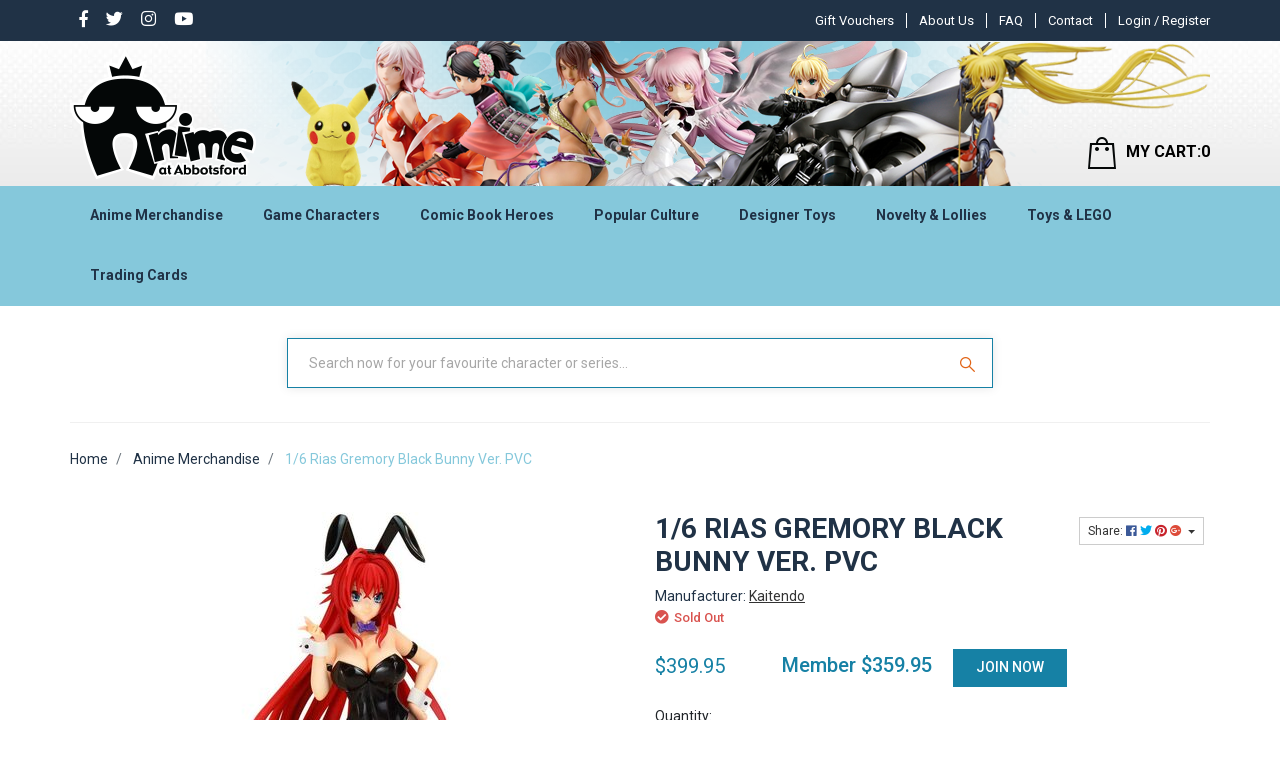

--- FILE ---
content_type: text/html; charset=utf-8
request_url: https://www.anime-oz.com/Rias-Gremory-Black-Bunny-Ver-PVC
body_size: 72581
content:
<!DOCTYPE html>
<html lang="en">
<head itemscope itemtype="http://schema.org/WebSite">
	<meta http-equiv="Content-Type" content="text/html; charset=utf-8"/>
<meta name="keywords" content="Kaitendo,1/6 Rias Gremory Black Bunny Ver. PVC"/>
<meta name="description" content="1/6 Rias Gremory Black Bunny Ver. PVC"/>
<meta name="viewport" content="width=device-width, initial-scale=1, shrink-to-fit=no">
<meta name="csrf-token" content="7ab0f790e8fd41b31b24b6f94d78f5f7ceb79976,100ff982ab005ca6701d37a62a15d1bf5e083a76,1769056374"/>
<meta property="og:image" content="https://www.anime-oz.com/assets/full/KA12557.jpg?20221005192140"/>
<meta property="og:title" content="1/6 Rias Gremory Black Bunny Ver. PVC"/>
<meta property="og:site_name" content="www.anime-oz.com"/>
<meta property="og:type" content="product"/>
<meta property="og:url" content="https://www.anime-oz.com/Rias-Gremory-Black-Bunny-Ver-PVC"/>
<meta property="og:description" content="1/6 Rias Gremory Black Bunny Ver. PVC"/>
<title itemprop='name'>1/6 Rias Gremory Black Bunny Ver. PVC</title>
<link rel="canonical" href="https://www.anime-oz.com/Rias-Gremory-Black-Bunny-Ver-PVC" itemprop="url"/>
<link rel="shortcut icon" href="/assets/favicon_logo.png?1769055663"/>
<!-- Neto Assets -->
<link rel="dns-prefetch preconnect" href="//cdn.neto.com.au">
<link rel="dns-prefetch" href="//use.fontawesome.com">
<link rel="dns-prefetch" href="//google-analytics.com">
<link rel="stylesheet" type="text/css" href="https://use.fontawesome.com/releases/v5.7.2/css/all.css" media="all"/>
<link rel="stylesheet" type="text/css" href="https://cdn.neto.com.au/assets/neto-cdn/jquery_ui/1.12.1/jquery-ui.min.css" media="all"/>
<!--[if lte IE 8]>
	<script type="text/javascript" src="https://cdn.neto.com.au/assets/neto-cdn/html5shiv/3.7.0/html5shiv.js"></script>
	<script type="text/javascript" src="https://cdn.neto.com.au/assets/neto-cdn/respond.js/1.3.0/respond.min.js"></script>
<![endif]-->


	<link rel="preload" href="/assets/themes/2024-03-animeatabbots-00532861-2-02201500/css/app.css?1769055663" as="style">
	<link rel="preload" href="/assets/themes/2024-03-animeatabbots-00532861-2-02201500/css/style.css?1769055663" as="style">
	<link class="theme-selector" rel="stylesheet" type="text/css" href="/assets/themes/2024-03-animeatabbots-00532861-2-02201500/css/app.css?1769055663" media="all"/>
	<link rel="stylesheet" type="text/css" href="/assets/themes/2024-03-animeatabbots-00532861-2-02201500/css/style.css?1769055663" media="all"/>
	<link href="https://fonts.googleapis.com/css?family=Roboto:400,500,700&display=swap" rel="stylesheet">
	<link rel="stylesheet" type="text/css" href="/assets/themes/2024-03-animeatabbots-00532861-2-02201500/css/owl.carousel.css?1769055663" media="all"/>
    <link rel="stylesheet" type="text/css" href="/assets/themes/2024-03-animeatabbots-00532861-2-02201500/css/owl.theme.css?1769055663" media="all"/>
    <link href="https://fonts.googleapis.com/css?family=Roboto+Condensed:400,700&display=swap" rel="stylesheet"> 
    <meta name="viewport" content="width=device-width, initial-scale=1.0">
    <style type="text/css">
@media only screen and (min-width: 1200px){
.logo_section > .nAdvertSample{background-image: url("https://anime-at-abbots-1.neto.com.au/assets/marketing/58.png?1569910831"); }
}
@media only screen and (max-width: 1199px) and (min-width: 992px){
.logo_section > .nAdvertSample { background-image: url("https://anime-at-abbots-1.neto.com.au/assets/marketing/76.png?1571924335"); }
}
@media only screen and (max-width: 991px) and (min-width: 768px){
.logo_section > .nAdvertSample { background-image: url("https://anime-at-abbots-1.neto.com.au/assets/marketing/73.png?1571899864"); }
} 
@media only screen and (max-width: 767px) and (min-width: 481px){
.logo_section > .nAdvertSample{ background-image: url("https://anime-at-abbots-1.neto.com.au/assets/marketing/74.png?1575938383"); }
}
@media only screen and (max-width: 480px){
.logo_section > .nAdvertSample { background-image: url("https://anime-at-abbots-1.neto.com.au/assets/marketing/71.png?1570531577"); }
}
</style>
</head>
<body id="n_product" class="n_2024-03-animeatabbots-00532861-2-02201500"  >
<div class="top_header">
	<div class="container">
		<div class="row">
		<div class="col-md-3 mvp_topmenuleft mvp_soicon">
				<ul class="nav navbar-nav float-left mvp_con">
						<li> <a href="https://www.facebook.com/AnimeAtAbbotsford/" target="_blank"> <i class="mvp_s_icon fab fa-facebook-f"></i></a> </li><li> <a target="_blank" href="https://twitter.com/animeabbotsford"> <i class="mvp_s_icon fab fa-twitter"></i></a> </li><li> <a target="_blank" href="http://instagram.com/anime.at.abbotsford"> <i class="mvp_s_icon fab fa-instagram"></i></a> </li><li> <a target="_blank" href="https://www.youtube.com/AnimeAtAbbotsford"> <i class="mvp_s_icon fab fa-youtube"></i></a> </li></ul>

		</div>
				<div class="col-md-9 mvp_topmenuleft text-right login_big">
					<ul class="navbar-nav nav navbar-right  mvp_header_menu mvp_con mvp_pat ">
						<li class=""> <a href="/gift-voucher/?rf=&sortby=lowest_price" >Gift Vouchers</a>
										</li><li class=""> <a href="/about-us/" > About Us </a>
										</li><li class=""> <a href="/faq/" >FAQ  </a>
										</li><li class=""> <a href="/form/contact-us/" >Contact</a>
										</li>
						</ul>
					<div class="mvp_fir">
						 <span nloader-content-id="a-PowxkVZA5xdZUfoV1nSD-u0rf2NExDsEr2izzDDik4aRuy77rwMz-AvD2G3RY79UGsf-03B6tEwCHzjdbuxA" nloader-content="[base64]" nloader-data="h-JrmpdYQUBJbrS7AbsPytCf_a0GQbWciJXUhLpfxMw"></span></div>
				</div>
				<div class="col-md-9  login_small">
					 <span nloader-content-id="gUqHGSzVdPAzuBxE28L-24ER4CUF-M8TBTN8ymYQL-Y4aRuy77rwMz-AvD2G3RY79UGsf-03B6tEwCHzjdbuxA" nloader-content="[base64]" nloader-data="h-JrmpdYQUBJbrS7AbsPytCf_a0GQbWciJXUhLpfxMw"></span></div>	
</div>
</div>	
</div>
<div class="sticky_header">
<div class="logo_section">
	<div class="nAdvertSample img-fluid ">
		<div class="container">
		        <div class="row ">
				        <div class="col-2 d-md-none">
				            <ul class="nMobileNav">
            					<li><a href="javascript:;" class="nToggleMenu" data-target=".navbar-responsive-collapse"><span class="icon"><i class="fa fa-bars"></i></span><br></a>
            					</li>
            				</ul>
				        </div>
						<div class="col-5 col-md-6 wrapper-logo text-center text-sm-left mvp_left ">
							<a href="https://www.anime-oz.com" title="Anime At Abbotsford">
								<img class="logo" src="/assets/website_logo.png?1769055663" alt="Anime At Abbotsford" />
							</a>
						</div>
						<div class="col-5 col-md-6 header-cart mvp_left">	
							<div id="header-cart" class="btn-group hidden-xs text-right dropdown dropdown-hover">
								<a href="javascript:;" class="btn btn-default d-none d-sm-none d-md-block" id="cartcontentsheader">
									<img loading="lazy" height="32px" width="28px" data-src="/assets/themes/2024-03-animeatabbots-00532861-2-02201500/images/header_cart.png?1769055663"><span class="visible-lg visible-inline-lg">MY CART:</span><span rel="a2c_item_count">0</span>
								</a>
								<a href="/_mycart" class="btn btn-default  d-block d-sm-block d-md-none" id="cartcontentsheader">
									<img loading="lazy" height="32px" width="28px" data-src="/assets/themes/2024-03-animeatabbots-00532861-2-02201500/images/header_cart.png?1769055663"><span rel="a2c_item_count">0</span>
								</a>
								<ul class="dropdown-menu">
									<li class="box" id="neto-dropdown">
										<div class="body padding" id="cartcontents"></div>
										<div class="footer"></div>
									</li>
								</ul>
							</div>
						</div>	
				</div>	
		</div>
	</div>
	
</div>
<div class="mvp_infomenu">
	<div class="navbar navbar-default navbar-expand-md flex-md-row-reverse">
		<div class="container ">
			<div class="collapse navbar-collapse navbar-responsive-collapse ">
				<ul class="nav navbar-nav mr-auto mvp_in d-none d-md-block">

				<span nloader-content-id="CFQCSiywlGcKJzJlL3WMvcHeR_qER2myCXztSONBG9o" nloader-content="[base64]"></span></ul>

				<div class="burger-menu d-block d-md-none">
					<div class="">
						<ul class="nav navbar-nav">
							
							<li class="dropdown dropdown-hover"> <a href="javascript:;" class="dropdown-toggle">Anime Merchandise <span><i class="fa fa-plus"></i></span></a>

										<a href="https://www.anime-oz.com/anime-merchandise/" class="dah_menuviewall">View All</a><ul class="nav navbar-nav hidden">
													<li class=""> <a href="https://www.anime-oz.com/ichiban-kuji/" class="nuhover dropdown-toggle">Ichiban Kuji </a>
										</li><li class=""> <a href="https://www.anime-oz.com/artbooks/" class="nuhover dropdown-toggle">Artbooks </a>
										</li><li class=""> <a href="https://www.anime-oz.com/anime-merchandise/assorted-anime-characters/" class="nuhover dropdown-toggle">Assorted Anime Characters </a>
										</li><li class=""> <a href="https://www.anime-oz.com/banished-from-the-heroes-party/" class="nuhover dropdown-toggle"> Banished from the Heroes' Party </a>
										</li><li class=""> <a href="https://www.anime-oz.com/illustration-from-artist-kasu-komeshiros-imaginati/" class="nuhover dropdown-toggle"> Illustration from artist Kasu Komeshiro's imagination </a>
										</li><li class=""> <a href="https://www.anime-oz.com/tis-time-for-torture-princess/" class="nuhover dropdown-toggle">'Tis Time for "Torture," Princess </a>
										</li><li class=""> <a href="https://www.anime-oz.com/2.5-dimensional-seduction/" class="nuhover dropdown-toggle">2.5 Dimensional Seduction </a>
										</li><li class=""> <a href="https://www.anime-oz.com/2gether/" class="nuhover dropdown-toggle">2gether </a>
										</li><li class=""> <a href="https://www.anime-oz.com/anime-merchandise/7th-dragon/" class="nuhover dropdown-toggle">7th Dragon </a>
										</li><li class=""> <a href="https://www.anime-oz.com/86-eighty-six/" class="nuhover dropdown-toggle">86 EIGHTY-SIX </a>
										</li><li class=""> <a href="https://www.anime-oz.com/9-nine/" class="nuhover dropdown-toggle">9-nine- </a>
										</li><li class=""> <a href="https://www.anime-oz.com/a-certain-magical-index-iii/" class="nuhover dropdown-toggle">A Certain Magical Index III </a>
										</li><li class=""> <a href="https://www.anime-oz.com/anime-merchandise/a-certain-scientific-accelerator/" class="nuhover dropdown-toggle">A Certain Scientific Accelerator </a>
										</li><li class=""> <a href="https://www.anime-oz.com/a-certain-scientific-railgun/" class="nuhover dropdown-toggle">A Certain Scientific Railgun </a>
										</li><li class=""> <a href="https://www.anime-oz.com/a-couple-of-cuckoos/" class="nuhover dropdown-toggle">A Couple of Cuckoos </a>
										</li><li class=""> <a href="https://www.anime-oz.com/a-misanthrope-teaches-a-class-for-demi-humans/" class="nuhover dropdown-toggle">A Misanthrope Teaches a Class for Demi-Humans </a>
										</li><li class=""> <a href="https://www.anime-oz.com/a-ninja-and-an-assassin-under-one-roof/" class="nuhover dropdown-toggle">A Ninja and an Assassin Under One Roof  </a>
										</li><li class=""> <a href="https://www.anime-oz.com/anime-merchandise/a-place-further-than-the-universe/" class="nuhover dropdown-toggle">A Place Further Than the Universe </a>
										</li><li class=""> <a href="https://www.anime-oz.com/a-sign-of-affection/" class="nuhover dropdown-toggle">A Sign of Affection </a>
										</li><li class=""> <a href="https://www.anime-oz.com/a-soul/" class="nuhover dropdown-toggle">A-SOUL </a>
										</li><li class=""> <a href="https://www.anime-oz.com/a-z/" class="nuhover dropdown-toggle">A-Z </a>
										</li><li class=""> <a href="https://www.anime-oz.com/anime-merchandise/a.i.channel/" class="nuhover dropdown-toggle">A.I.Channel </a>
										</li><li class=""> <a href="https://www.anime-oz.com/a3/" class="nuhover dropdown-toggle">A3! </a>
										</li><li class=""> <a href="https://www.anime-oz.com/anime-merchandise/ace-attorney-a.k.a-gyakuten-saiban-sono-shinjitsu/" class="nuhover dropdown-toggle">Ace Attorney a.k.a Gyakuten Saiban: Sono "Shinjitsu", Igiari! </a>
										</li><li class=""> <a href="https://www.anime-oz.com/ace-of-diamond-act-ii/" class="nuhover dropdown-toggle">Ace of Diamond Act II </a>
										</li><li class=""> <a href="https://www.anime-oz.com/anime-merchandise/aggretsuko-a.k.a-aggressive-retsuko/" class="nuhover dropdown-toggle">Aggretsuko a.k.a Aggressive Retsuko </a>
										</li><li class=""> <a href="https://www.anime-oz.com/anime-merchandise/ah-my-goddess/" class="nuhover dropdown-toggle">Ah! My Goddess </a>
										</li><li class=""> <a href="https://www.anime-oz.com/aharen-san-wa-hakarenai/" class="nuhover dropdown-toggle">Aharen-san wa Hakarenai </a>
										</li><li class=""> <a href="https://www.anime-oz.com/aise-tenshi-love-mary-evil-conception/" class="nuhover dropdown-toggle">Aise Tenshi Love Mary ~Evil Conception~ </a>
										</li><li class=""> <a href="https://www.anime-oz.com/aka-re2ing/" class="nuhover dropdown-toggle">AKA:Re2ing </a>
										</li><li class=""> <a href="https://www.anime-oz.com/akame-ga-kill/" class="nuhover dropdown-toggle">Akame ga Kill </a>
										</li><li class=""> <a href="https://www.anime-oz.com/akebis-sailor-uniform/" class="nuhover dropdown-toggle">Akebi's Sailor Uniform </a>
										</li><li class=""> <a href="https://www.anime-oz.com/akemi-mikoto-original-character/" class="nuhover dropdown-toggle">Akemi Mikoto Original Character </a>
										</li><li class=""> <a href="https://www.anime-oz.com/akira/" class="nuhover dropdown-toggle">Akira </a>
										</li><li class=""> <a href="https://www.anime-oz.com/akudama-drive/" class="nuhover dropdown-toggle">Akudama Drive </a>
										</li><li class=""> <a href="https://www.anime-oz.com/anime-merchandise/aldnoah.zero/" class="nuhover dropdown-toggle">Aldnoah.Zero </a>
										</li><li class=""> <a href="https://www.anime-oz.com/alien-stage/" class="nuhover dropdown-toggle">Alien Stage </a>
										</li><li class=""> <a href="https://www.anime-oz.com/alya-sometimes-hides-her-feelings-in-russian/" class="nuhover dropdown-toggle">Alya Sometimes Hides Her Feelings in Russian  </a>
										</li><li class=""> <a href="https://www.anime-oz.com/anime-merchandise/amairo-islenauts/" class="nuhover dropdown-toggle">Amairo Islenauts </a>
										</li><li class=""> <a href="https://www.anime-oz.com/amakami-konomi/" class="nuhover dropdown-toggle">Amakami Konomi </a>
										</li><li class=""> <a href="https://www.anime-oz.com/amakano/" class="nuhover dropdown-toggle">Amakano </a>
										</li><li class=""> <a href="https://www.anime-oz.com/anime-merchandise/amamitsuki-original-character/" class="nuhover dropdown-toggle">Amamitsuki Original Character </a>
										</li><li class=""> <a href="https://www.anime-oz.com/amatsutsumi/" class="nuhover dropdown-toggle">Amatsutsumi </a>
										</li><li class=""> <a href="https://www.anime-oz.com/anime-merchandise/angel-beats/" class="nuhover dropdown-toggle">Angel Beats! </a>
										</li><li class=""> <a href="https://www.anime-oz.com/anime-merchandise/anohana-the-flower-we-saw-that-day-a.k.a-ano-hi-mi/" class="nuhover dropdown-toggle">Anohana: The Flower We Saw That Day a.k.a Ano Hi Mita Hana no Namae o Bokutachi wa Mada Shiranai </a>
										</li><li class=""> <a href="https://www.anime-oz.com/another/" class="nuhover dropdown-toggle">Another </a>
										</li><li class=""> <a href="https://www.anime-oz.com/aoni-production/" class="nuhover dropdown-toggle">Aoni Production </a>
										</li><li class=""> <a href="https://www.anime-oz.com/anime-merchandise/aquarion-logos/" class="nuhover dropdown-toggle">Aquarion Logos </a>
										</li><li class=""> <a href="https://www.anime-oz.com/arcane/" class="nuhover dropdown-toggle">Arcane </a>
										</li><li class=""> <a href="https://www.anime-oz.com/anime-merchandise/aria/" class="nuhover dropdown-toggle">Aria </a>
										</li><li class=""> <a href="https://www.anime-oz.com/arifureta-from-commonplace-to-worlds-strongest/" class="nuhover dropdown-toggle">Arifureta: From Commonplace to World's Strongest </a>
										</li><li class=""> <a href="https://www.anime-oz.com/anime-merchandise/arms-note/" class="nuhover dropdown-toggle">Arms Note </a>
										</li><li class=""> <a href="https://www.anime-oz.com/anime-merchandise/arpeggio-of-blue-steel/" class="nuhover dropdown-toggle">Arpeggio of Blue Steel </a>
										</li><li class=""> <a href="https://www.anime-oz.com/asanagi-original-character/" class="nuhover dropdown-toggle">Asanagi Original Character </a>
										</li><li class=""> <a href="https://www.anime-oz.com/ascendance-of-a-bookworm/" class="nuhover dropdown-toggle">Ascendance of a Bookworm </a>
										</li><li class=""> <a href="https://www.anime-oz.com/ashita-no-nadja/" class="nuhover dropdown-toggle">Ashita no Nadja </a>
										</li><li class=""> <a href="https://www.anime-oz.com/assassination-classroom/" class="nuhover dropdown-toggle">Assassination Classroom </a>
										</li><li class=""> <a href="https://www.anime-oz.com/assault-lily-bouquet/" class="nuhover dropdown-toggle">Assault Lily BOUQUET </a>
										</li><li class=""> <a href="https://www.anime-oz.com/anime-merchandise/astro-boy/" class="nuhover dropdown-toggle">Astro Boy </a>
										</li><li class=""> <a href="https://www.anime-oz.com/anime-merchandise/attack-on-titan-a.k.a-shingeki-no-kyojin/" class="nuhover dropdown-toggle">Attack on Titan a.k.a Shingeki no Kyojin </a>
										</li><li class=""> <a href="https://www.anime-oz.com/ayakashi-triangle/" class="nuhover dropdown-toggle">Ayakashi Triangle </a>
										</li><li class=""> <a href="https://www.anime-oz.com/anime-merchandise/azumanga-daioh/" class="nuhover dropdown-toggle">Azumanga-Daioh </a>
										</li><li class=""> <a href="https://www.anime-oz.com/back-arrow/" class="nuhover dropdown-toggle">Back Arrow </a>
										</li><li class=""> <a href="https://www.anime-oz.com/anime-merchandise/bad-boys/" class="nuhover dropdown-toggle">Bad Boys </a>
										</li><li class=""> <a href="https://www.anime-oz.com/baka-and-test/" class="nuhover dropdown-toggle">Baka and Test </a>
										</li><li class=""> <a href="https://www.anime-oz.com/baki/" class="nuhover dropdown-toggle">BAKI </a>
										</li><li class=""> <a href="https://www.anime-oz.com/banana-fish/" class="nuhover dropdown-toggle">Banana Fish </a>
										</li><li class=""> <a href="https://www.anime-oz.com/bananya-and-the-curious-bunch/" class="nuhover dropdown-toggle">Bananya And The Curious Bunch </a>
										</li><li class=""> <a href="https://www.anime-oz.com/anime-merchandise/bang-dream/" class="nuhover dropdown-toggle">BanG Dream! </a>
										</li><li class=""> <a href="https://www.anime-oz.com/anime-merchandise/bastard/" class="nuhover dropdown-toggle">Bastard!! </a>
										</li><li class=""> <a href="https://www.anime-oz.com/battle-in-5-seconds-after-meeting/" class="nuhover dropdown-toggle">Battle in 5 Seconds After Meeting </a>
										</li><li class=""> <a href="https://www.anime-oz.com/anime-merchandise/battle-of-the-planets-a.k.a-science-ninja-team-gat/" class="nuhover dropdown-toggle">Battle of the Planets a.k.a Science Ninja Team Gatchaman </a>
										</li><li class=""> <a href="https://www.anime-oz.com/battle-costume-maid/" class="nuhover dropdown-toggle">Battle! Costume Maid </a>
										</li><li class=""> <a href="https://www.anime-oz.com/anime-merchandise/bbk/" class="nuhover dropdown-toggle">BBK/BRNK a.k.a Bubuki/Buranki </a>
										</li><li class=""> <a href="https://www.anime-oz.com/anime-merchandise/beast-of-summer/" class="nuhover dropdown-toggle">Beast of Summer </a>
										</li><li class=""> <a href="https://www.anime-oz.com/beastars/" class="nuhover dropdown-toggle">Beastars </a>
										</li><li class=""> <a href="https://www.anime-oz.com/anime-merchandise/beat-angel-escalayer/" class="nuhover dropdown-toggle">Beat Angel Escalayer </a>
										</li><li class=""> <a href="https://www.anime-oz.com/anime-merchandise/beatless/" class="nuhover dropdown-toggle">BEATLESS </a>
										</li><li class=""> <a href="https://www.anime-oz.com/beatstars/" class="nuhover dropdown-toggle">Beatstars </a>
										</li><li class=""> <a href="https://www.anime-oz.com/belle/" class="nuhover dropdown-toggle">Belle </a>
										</li><li class=""> <a href="https://www.anime-oz.com/anime-merchandise/berserk/" class="nuhover dropdown-toggle">Berserk </a>
										</li><li class=""> <a href="https://www.anime-oz.com/anime-merchandise/bi-syoujyo-mangekyou-girl-of-accursed-legend/" class="nuhover dropdown-toggle">Bi-Syoujyo Mangekyou -Girl of Accursed Legend- </a>
										</li><li class=""> <a href="https://www.anime-oz.com/anime-merchandise/bikini-warriors/" class="nuhover dropdown-toggle">Bikini Warriors </a>
										</li><li class=""> <a href="https://www.anime-oz.com/bilibili/" class="nuhover dropdown-toggle">Bilibili </a>
										</li><li class=""> <a href="https://www.anime-oz.com/anime-merchandise/binding-creators-opinion/" class="nuhover dropdown-toggle">BINDing Creators Opinion </a>
										</li><li class=""> <a href="https://www.anime-oz.com/anime-merchandise/black-cat/" class="nuhover dropdown-toggle">Black Cat </a>
										</li><li class=""> <a href="https://www.anime-oz.com/black-clover/" class="nuhover dropdown-toggle">Black Clover </a>
										</li><li class=""> <a href="https://www.anime-oz.com/black-jack/" class="nuhover dropdown-toggle">Black Jack </a>
										</li><li class=""> <a href="https://www.anime-oz.com/black-lagoon/" class="nuhover dropdown-toggle">Black Lagoon </a>
										</li><li class=""> <a href="https://www.anime-oz.com/anime-merchandise/black-list/" class="nuhover dropdown-toggle">Black List </a>
										</li><li class=""> <a href="https://www.anime-oz.com/black-rock-shooter/" class="nuhover dropdown-toggle">Black Rock Shooter </a>
										</li><li class=""> <a href="https://www.anime-oz.com/anime-merchandise/blame/" class="nuhover dropdown-toggle">Blame! </a>
										</li><li class=""> <a href="https://www.anime-oz.com/anime-merchandise/blassreiter/" class="nuhover dropdown-toggle">Blassreiter </a>
										</li><li class=""> <a href="https://www.anime-oz.com/anime-merchandise/bleach/" class="nuhover dropdown-toggle">Bleach </a>
										</li><li class=""> <a href="https://www.anime-oz.com/anime-merchandise/blood-blockade-battlefront/" class="nuhover dropdown-toggle">Blood Blockade Battlefront </a>
										</li><li class=""> <a href="https://www.anime-oz.com/blue-archive/" class="nuhover dropdown-toggle">Blue Archive </a>
										</li><li class=""> <a href="https://www.anime-oz.com/blue-box/" class="nuhover dropdown-toggle">Blue Box </a>
										</li><li class=""> <a href="https://www.anime-oz.com/blue-exorcist/" class="nuhover dropdown-toggle">Blue Exorcist </a>
										</li><li class=""> <a href="https://www.anime-oz.com/blue-lock/" class="nuhover dropdown-toggle">Blue Lock </a>
										</li><li class=""> <a href="https://www.anime-oz.com/blue-period/" class="nuhover dropdown-toggle">Blue Period </a>
										</li><li class=""> <a href="https://www.anime-oz.com/bna-brand-new-animal/" class="nuhover dropdown-toggle">BNA: Brand New Animal </a>
										</li><li class=""> <a href="https://www.anime-oz.com/bocchi-the-rock/~-2882" class="nuhover dropdown-toggle">Bocchi the Rock! </a>
										</li><li class=""> <a href="https://www.anime-oz.com/bofuri-i-dont-want-to-get-hurt-so-ill-max-out-my-d/" class="nuhover dropdown-toggle">BOFURI: I Don't Want to Get Hurt, so I'll Max Out My Defense </a>
										</li><li class=""> <a href="https://www.anime-oz.com/anime-merchandise/boku-wa-tomodachi-ga-sukunai/" class="nuhover dropdown-toggle">Boku wa Tomodachi ga Sukunai </a>
										</li><li class=""> <a href="https://www.anime-oz.com/anime-merchandise/bomber-bikers-of-shonan-a.k.a-shonan-bakusozoku/" class="nuhover dropdown-toggle">Bomber Bikers of Shonan a.k.a Shonan Bakusozoku </a>
										</li><li class=""> <a href="https://www.anime-oz.com/book-girl/" class="nuhover dropdown-toggle">Book Girl </a>
										</li><li class=""> <a href="https://www.anime-oz.com/boruto-naruto-next-generations/" class="nuhover dropdown-toggle">Boruto: Naruto Next Generations </a>
										</li><li class=""> <a href="https://www.anime-oz.com/bottom-tier-character-tomozaki/" class="nuhover dropdown-toggle">Bottom-Tier Character Tomozaki </a>
										</li><li class=""> <a href="https://www.anime-oz.com/brave-bang-bravern/" class="nuhover dropdown-toggle">Brave Bang Bravern! </a>
										</li><li class=""> <a href="https://www.anime-oz.com/bubble/" class="nuhover dropdown-toggle">Bubble </a>
										</li><li class=""> <a href="https://www.anime-oz.com/bucchigiri/" class="nuhover dropdown-toggle">Bucchigiri?! </a>
										</li><li class=""> <a href="https://www.anime-oz.com/bullied-revenge-hypnosis/" class="nuhover dropdown-toggle">Bullied ~Revenge Hypnosis~ </a>
										</li><li class=""> <a href="https://www.anime-oz.com/anime-merchandise/bungou-stray-dogs/" class="nuhover dropdown-toggle">Bungou Stray Dogs </a>
										</li><li class=""> <a href="https://www.anime-oz.com/bunny-suit-planning/" class="nuhover dropdown-toggle">Bunny Suit Planning </a>
										</li><li class=""> <a href="https://www.anime-oz.com/anime-merchandise/burst-angel/" class="nuhover dropdown-toggle">Burst Angel </a>
										</li><li class=""> <a href="https://www.anime-oz.com/butareba-the-story-of-a-man-turned-into-a-pig/" class="nuhover dropdown-toggle">Butareba: The Story of a Man Turned into a Pig </a>
										</li><li class=""> <a href="https://www.anime-oz.com/call-of-the-night/" class="nuhover dropdown-toggle">Call Of The Night </a>
										</li><li class=""> <a href="https://www.anime-oz.com/campfire-cooking-in-another-world-with-my-absurd-s/" class="nuhover dropdown-toggle">Campfire Cooking in Another World with My Absurd Skill </a>
										</li><li class=""> <a href="https://www.anime-oz.com/cannon-busters/" class="nuhover dropdown-toggle">Cannon Busters </a>
										</li><li class=""> <a href="https://www.anime-oz.com/anime-merchandise/captain-earth/" class="nuhover dropdown-toggle">Captain Earth </a>
										</li><li class=""> <a href="https://www.anime-oz.com/captain-tsubasa/" class="nuhover dropdown-toggle">Captain Tsubasa </a>
										</li><li class=""> <a href="https://www.anime-oz.com/anime-merchandise/cardcaptor-sakura/" class="nuhover dropdown-toggle">Cardcaptor Sakura </a>
										</li><li class=""> <a href="https://www.anime-oz.com/anime-merchandise/cardfight-vanguard/" class="nuhover dropdown-toggle">Cardfight!! Vanguard </a>
										</li><li class=""> <a href="https://www.anime-oz.com/carneades/" class="nuhover dropdown-toggle">Carneades </a>
										</li><li class=""> <a href="https://www.anime-oz.com/castlevania-nocturne/" class="nuhover dropdown-toggle">Castlevania: Nocturne </a>
										</li><li class=""> <a href="https://www.anime-oz.com/anime-merchandise/cells-at-work/" class="nuhover dropdown-toggle">Cells at Work! </a>
										</li><li class=""> <a href="https://www.anime-oz.com/chained-soldier/" class="nuhover dropdown-toggle">Chained Soldier  </a>
										</li><li class=""> <a href="https://www.anime-oz.com/chainsaw-man/" class="nuhover dropdown-toggle">Chainsaw Man </a>
										</li><li class=""> <a href="https://www.anime-oz.com/anime-merchandise/charlotte/" class="nuhover dropdown-toggle">Charlotte </a>
										</li><li class=""> <a href="https://www.anime-oz.com/cherry-magic-thirty-years-of-virginity-can-make-yo/" class="nuhover dropdown-toggle">Cherry Magic! Thirty Years of Virginity Can Make You a Wizard?! </a>
										</li><li class=""> <a href="https://www.anime-oz.com/chibi-maruko-chan/" class="nuhover dropdown-toggle">Chibi Maruko-chan </a>
										</li><li class=""> <a href="https://www.anime-oz.com/chihayafuru-3/" class="nuhover dropdown-toggle">Chihayafuru 3 </a>
										</li><li class=""> <a href="https://www.anime-oz.com/chiikawa/" class="nuhover dropdown-toggle">Chiikawa </a>
										</li><li class=""> <a href="https://www.anime-oz.com/chillin-in-my-30s-after-getting-fired-from-the-dem/" class="nuhover dropdown-toggle">Chillin' in My 30s After Getting Fired from the Demon King's Army </a>
										</li><li class=""> <a href="https://www.anime-oz.com/chitocerium/" class="nuhover dropdown-toggle">chitocerium </a>
										</li><li class=""> <a href="https://www.anime-oz.com/chitose-is-in-the-ramune-bottle/" class="nuhover dropdown-toggle">Chitose Is in the Ramune Bottle </a>
										</li><li class=""> <a href="https://www.anime-oz.com/anime-merchandise/chobits/" class="nuhover dropdown-toggle">Chobits </a>
										</li><li class=""> <a href="https://www.anime-oz.com/chodenji-robo-com-battler-v/" class="nuhover dropdown-toggle">Chodenji Robo Com-Battler V </a>
										</li><li class=""> <a href="https://www.anime-oz.com/anime-merchandise/chu-x-chu-idol/" class="nuhover dropdown-toggle">Chu x Chu Idol </a>
										</li><li class=""> <a href="https://www.anime-oz.com/city/" class="nuhover dropdown-toggle">City </a>
										</li><li class=""> <a href="https://www.anime-oz.com/anime-merchandise/city-hunter-the-movie-shinjuku-private-eyes/" class="nuhover dropdown-toggle">City Hunter the Movie: Shinjuku Private Eyes </a>
										</li><li class=""> <a href="https://www.anime-oz.com/clamp/" class="nuhover dropdown-toggle">CLAMP - Cardcaptor </a>
										</li><li class=""> <a href="https://www.anime-oz.com/classroom-of-the-elite/" class="nuhover dropdown-toggle">Classroom of the Elite </a>
										</li><li class=""> <a href="https://www.anime-oz.com/clock-over-orquesta/" class="nuhover dropdown-toggle">Clock over ORQUESTA </a>
										</li><li class=""> <a href="https://www.anime-oz.com/anime-merchandise/cobra/" class="nuhover dropdown-toggle">Cobra </a>
										</li><li class=""> <a href="https://www.anime-oz.com/anime-merchandise/code-geass/" class="nuhover dropdown-toggle">Code Geass </a>
										</li><li class=""> <a href="https://www.anime-oz.com/collar-x-malice/" class="nuhover dropdown-toggle">Collar x Malice  </a>
										</li><li class=""> <a href="https://www.anime-oz.com/colorful-peach/" class="nuhover dropdown-toggle">Colorful Peach </a>
										</li><li class=""> <a href="https://www.anime-oz.com/combat-rabbit/" class="nuhover dropdown-toggle">Combat Rabbit </a>
										</li><li class=""> <a href="https://www.anime-oz.com/combatants-will-be-dispatched/" class="nuhover dropdown-toggle">Combatants Will Be Dispatched! </a>
										</li><li class=""> <a href="https://www.anime-oz.com/comet-lucifer/" class="nuhover dropdown-toggle">Comet Lucifer  </a>
										</li><li class=""> <a href="https://www.anime-oz.com/comic-babel/" class="nuhover dropdown-toggle">Comic Babel </a>
										</li><li class=""> <a href="https://www.anime-oz.com/anime-merchandise/comic-grape-vol.49-cover-illustration/" class="nuhover dropdown-toggle">Comic Grape Vol.49 Cover Illustration </a>
										</li><li class=""> <a href="https://www.anime-oz.com/anime-merchandise/comic-hot-milk/" class="nuhover dropdown-toggle">COMIC HOT MILK </a>
										</li><li class=""> <a href="https://www.anime-oz.com/anime-merchandise/comic-party/" class="nuhover dropdown-toggle">Comic Party </a>
										</li><li class=""> <a href="https://www.anime-oz.com/cowboy-bebop/" class="nuhover dropdown-toggle">Cowboy Bebop </a>
										</li><li class=""> <a href="https://www.anime-oz.com/crayon-shinchan/" class="nuhover dropdown-toggle">Crayon Shinchan </a>
										</li><li class=""> <a href="https://www.anime-oz.com/anime-merchandise/crows-x-worst/" class="nuhover dropdown-toggle">Crows X Worst </a>
										</li><li class=""> <a href="https://www.anime-oz.com/anime-merchandise/cute-high-earth-defense-club-love/" class="nuhover dropdown-toggle">Cute High Earth Defense Club Love! </a>
										</li><li class=""> <a href="https://www.anime-oz.com/anime-merchandise/cyber-girl-siro/" class="nuhover dropdown-toggle">Cyber girl Siro </a>
										</li><li class=""> <a href="https://www.anime-oz.com/cyberpunk-edgerunners/" class="nuhover dropdown-toggle">Cyberpunk: Edgerunners </a>
										</li><li class=""> <a href="https://www.anime-oz.com/anime-merchandise/cyborg-009/" class="nuhover dropdown-toggle">Cyborg 009 </a>
										</li><li class=""> <a href="https://www.anime-oz.com/cyclion/" class="nuhover dropdown-toggle">Cyclion </a>
										</li><li class=""> <a href="https://www.anime-oz.com/d.gray-man/" class="nuhover dropdown-toggle">D.Gray-man </a>
										</li><li class=""> <a href="https://www.anime-oz.com/anime-merchandise/da-capo/" class="nuhover dropdown-toggle">Da Capo </a>
										</li><li class=""> <a href="https://www.anime-oz.com/dahlia-in-bloom/" class="nuhover dropdown-toggle">Dahlia in Bloom </a>
										</li><li class=""> <a href="https://www.anime-oz.com/anime-merchandise/dai-ban-cho/" class="nuhover dropdown-toggle">Dai Ban Cho a.k.a Big Bang Age </a>
										</li><li class=""> <a href="https://www.anime-oz.com/anime-merchandise/daiteikoku/" class="nuhover dropdown-toggle">Daiteikoku </a>
										</li><li class=""> <a href="https://www.anime-oz.com/dakaretai-otoko-1-i-ni-odosarete-imasu/" class="nuhover dropdown-toggle">Dakaretai Otoko 1-i ni Odosarete Imasu. </a>
										</li><li class=""> <a href="https://www.anime-oz.com/dance-of-the-succubus/" class="nuhover dropdown-toggle">Dance of the Succubus </a>
										</li><li class=""> <a href="https://www.anime-oz.com/dandadan/" class="nuhover dropdown-toggle">Dandadan </a>
										</li><li class=""> <a href="https://www.anime-oz.com/anime-merchandise/danganronpa-trigger-happy-havoc/" class="nuhover dropdown-toggle">Danganronpa: Trigger Happy Havoc </a>
										</li><li class=""> <a href="https://www.anime-oz.com/daomu/" class="nuhover dropdown-toggle">DAOMU </a>
										</li><li class=""> <a href="https://www.anime-oz.com/dark-gathering/" class="nuhover dropdown-toggle">Dark Gathering </a>
										</li><li class=""> <a href="https://www.anime-oz.com/anime-merchandise/darling-in-the-franxx/" class="nuhover dropdown-toggle">DARLING in the FRANXX </a>
										</li><li class=""> <a href="https://www.anime-oz.com/date-a-bullet/" class="nuhover dropdown-toggle">Date A Bullet </a>
										</li><li class=""> <a href="https://www.anime-oz.com/anime-merchandise/date-a-live/" class="nuhover dropdown-toggle">Date A Live </a>
										</li><li class=""> <a href="https://www.anime-oz.com/anime-merchandise/day-break-illusion/" class="nuhover dropdown-toggle">Day Break Illusion </a>
										</li><li class=""> <a href="https://www.anime-oz.com/days-with-my-stepsister/" class="nuhover dropdown-toggle">Days with My Stepsister </a>
										</li><li class=""> <a href="https://www.anime-oz.com/anime-merchandise/dc-bishoujo/" class="nuhover dropdown-toggle">DC Bishoujo </a>
										</li><li class=""> <a href="https://www.anime-oz.com/anime-merchandise/death-note/" class="nuhover dropdown-toggle">Death Note </a>
										</li><li class=""> <a href="https://www.anime-oz.com/debby-the-corsifa-is-emulous/" class="nuhover dropdown-toggle">Debby the Corsifa is Emulous </a>
										</li><li class=""> <a href="https://www.anime-oz.com/delicious-in-dungeon/" class="nuhover dropdown-toggle">Delicious in Dungeon  </a>
										</li><li class=""> <a href="https://www.anime-oz.com/anime-merchandise/demon-slayer-kimetsu-no-yaiba/" class="nuhover dropdown-toggle">Demon Slayer: Kimetsu no Yaiba </a>
										</li><li class=""> <a href="https://www.anime-oz.com/demonbane/" class="nuhover dropdown-toggle">Demonbane </a>
										</li><li class=""> <a href="https://www.anime-oz.com/anime-merchandise/detective-conan/" class="nuhover dropdown-toggle">Detective Conan </a>
										</li><li class=""> <a href="https://www.anime-oz.com/devilman/" class="nuhover dropdown-toggle">Devilman </a>
										</li><li class=""> <a href="https://www.anime-oz.com/df-devilishly-fashionable/" class="nuhover dropdown-toggle">DF (Devilishly Fashionable) </a>
										</li><li class=""> <a href="https://www.anime-oz.com/diary-of-our-days-at-the-breakwater/" class="nuhover dropdown-toggle">Diary of our Days at the Breakwater </a>
										</li><li class=""> <a href="https://www.anime-oz.com/anime-merchandise/digimon/" class="nuhover dropdown-toggle">Digimon </a>
										</li><li class=""> <a href="https://www.anime-oz.com/disney-twisted-wonderland/" class="nuhover dropdown-toggle">Disney Twisted Wonderland </a>
										</li><li class=""> <a href="https://www.anime-oz.com/anime-merchandise/djibril-the-devil-angel/" class="nuhover dropdown-toggle">Djibril – The Devil Angel </a>
										</li><li class=""> <a href="https://www.anime-oz.com/anime-merchandise/do-you-love-your-mom-and-her-two-hit-multi-target/" class="nuhover dropdown-toggle">Do You Love Your Mom and Her Two-Hit Multi-Target Attacks? </a>
										</li><li class=""> <a href="https://www.anime-oz.com/dokagui-daisuki-mochizuki-san/" class="nuhover dropdown-toggle">Dokagui Daisuki! Mochizuki-san </a>
										</li><li class=""> <a href="https://www.anime-oz.com/dont-toy-with-me-miss-nagatoro-2nd-attack/" class="nuhover dropdown-toggle">Don't Toy with Me, Miss Nagatoro 2nd Attack </a>
										</li><li class=""> <a href="https://www.anime-oz.com/doomsday-with-my-dog/" class="nuhover dropdown-toggle">Doomsday with My Dog </a>
										</li><li class=""> <a href="https://www.anime-oz.com/anime-merchandise/doraemon/" class="nuhover dropdown-toggle">Doraemon </a>
										</li><li class=""> <a href="https://www.anime-oz.com/dorohedoro/" class="nuhover dropdown-toggle">Dorohedoro </a>
										</li><li class=""> <a href="https://www.anime-oz.com/anime-merchandise/dororo/" class="nuhover dropdown-toggle">Dororo </a>
										</li><li class=""> <a href="https://www.anime-oz.com/doukyusei/" class="nuhover dropdown-toggle">Doukyusei </a>
										</li><li class=""> <a href="https://www.anime-oz.com/dr.-moricky-art/" class="nuhover dropdown-toggle">Dr. MORICKY Art </a>
										</li><li class=""> <a href="https://www.anime-oz.com/anime-merchandise/dr.-slump-arale-chan/" class="nuhover dropdown-toggle">Dr. Slump - Arale-chan </a>
										</li><li class=""> <a href="https://www.anime-oz.com/anime-merchandise/dr.-stone/" class="nuhover dropdown-toggle">Dr. STONE </a>
										</li><li class=""> <a href="https://www.anime-oz.com/anime-merchandise/dracu-riot/" class="nuhover dropdown-toggle">Dracu-riot! </a>
										</li><li class=""> <a href="https://www.anime-oz.com/anime-merchandise/dragon-ball-z/" class="nuhover dropdown-toggle">Dragon Ball Z </a>
										</li><li class=""> <a href="https://www.anime-oz.com/anime-merchandise/dragon-pilot-hisone-and-masotan/" class="nuhover dropdown-toggle">Dragon Pilot: Hisone and Masotan </a>
										</li><li class=""> <a href="https://www.anime-oz.com/dragon-quest-the-adventure-of-dai/" class="nuhover dropdown-toggle">Dragon Quest: The Adventure of Dai </a>
										</li><li class=""> <a href="https://www.anime-oz.com/anime-merchandise/dramatical-murder/" class="nuhover dropdown-toggle">DRAMAtical Murder </a>
										</li><li class=""> <a href="https://www.anime-oz.com/anime-merchandise/dropkick-on-my-devil/" class="nuhover dropdown-toggle">Dropkick on My Devil! </a>
										</li><li class=""> <a href="https://www.anime-oz.com/anime-merchandise/dsmile-original-bunny-series/" class="nuhover dropdown-toggle">DSmile Original Bunny series </a>
										</li><li class=""> <a href="https://www.anime-oz.com/anime-merchandise/duel-maid/" class="nuhover dropdown-toggle">Duel Maid </a>
										</li><li class=""> <a href="https://www.anime-oz.com/anime-merchandise/dungeon-travelers/" class="nuhover dropdown-toggle">Dungeon Travelers </a>
										</li><li class=""> <a href="https://www.anime-oz.com/anime-merchandise/durarara-a.k.a-drrr/" class="nuhover dropdown-toggle">DURARARA!! a.k.a DRRR!! </a>
										</li><li class=""> <a href="https://www.anime-oz.com/edens-zero/" class="nuhover dropdown-toggle">Edens Zero </a>
										</li><li class=""> <a href="https://www.anime-oz.com/edg/" class="nuhover dropdown-toggle">EDG </a>
										</li><li class=""> <a href="https://www.anime-oz.com/anime-merchandise/encouragement-of-climb-a.k.a-yama-no-susume/" class="nuhover dropdown-toggle">Encouragement of Climb a.k.a Yama no Susume </a>
										</li><li class=""> <a href="https://www.anime-oz.com/energy-bomb-gambaruger/" class="nuhover dropdown-toggle">Energy Bomb Gambaruger </a>
										</li><li class=""> <a href="https://www.anime-oz.com/ensemble-stars/" class="nuhover dropdown-toggle">Ensemble Stars! </a>
										</li><li class=""> <a href="https://www.anime-oz.com/anime-merchandise/eromanga-sensei/" class="nuhover dropdown-toggle">Eromanga Sensei </a>
										</li><li class=""> <a href="https://www.anime-oz.com/anime-merchandise/expelled-from-paradise/" class="nuhover dropdown-toggle">Expelled from Paradise </a>
										</li><li class=""> <a href="https://www.anime-oz.com/fafner-in-the-azure-the-beyond/" class="nuhover dropdown-toggle">Fafner in the Azure THE BEYOND </a>
										</li><li class=""> <a href="https://www.anime-oz.com/anime-merchandise/fairy-tail/" class="nuhover dropdown-toggle">Fairy Tail </a>
										</li><li class=""> <a href="https://www.anime-oz.com/anime-merchandise/fairytale-another/" class="nuhover dropdown-toggle">FairyTale-Another </a>
										</li><li class=""> <a href="https://www.anime-oz.com/falslander/" class="nuhover dropdown-toggle">FALSLANDER </a>
										</li><li class=""> <a href="javascript:;" class="dah_subcat nuhover dropdown-toggle">Fate Series <span><i class="fa fa-plus"></i></span></a>
										<a href="https://www.anime-oz.com/anime-merchandise/fate-series/" class="dah_menuviewall">View All</a><ul class="nav navbar-nav hidden">
													<li><a href="https://www.anime-oz.com/fate-stay-night-unlimited-blade-works/"> Fate/stay night: Unlimited Blade Works</a></li><li><a href="https://www.anime-oz.com/anime-merchandise/fate-series/fate/apocrypha/">Fate/Apocrypha</a></li><li><a href="https://www.anime-oz.com/anime-merchandise/fate-series/fate/extella/">Fate/Extella</a></li><li><a href="https://www.anime-oz.com/anime-merchandise/fate-series/fate/extra/">Fate/EXTRA</a></li><li><a href="https://www.anime-oz.com/fate-extra-last-encore/">Fate/Extra Last Encore</a></li><li><a href="https://www.anime-oz.com/fate-grand-carnival/">Fate/Grand Carnival</a></li><li><a href="https://www.anime-oz.com/anime-merchandise/fate-series/fate/grand-order/">Fate/Grand Order</a></li><li><a href="https://www.anime-oz.com/fate-grand-order-sacred-round-table-area-camelot/">Fate/Grand Order -Sacred Round Table Area Camelot-</a></li><li><a href="https://www.anime-oz.com/fate-grand-order-arcade/">Fate/Grand Order Arcade</a></li><li><a href="https://www.anime-oz.com/fate-grand-order-the-movie-divine-realm-of-the-rou/">Fate/Grand Order the Movie: Divine Realm of the Round Table</a></li><li><a href="https://www.anime-oz.com/anime-merchandise/fate-series/fate/hollow-ataraxia/">Fate/Hollow Ataraxia</a></li><li><a href="https://www.anime-oz.com/anime-merchandise/fate-series/fate/kaleid-liner-prisma-illya/">Fate/Kaleid liner Prisma Illya</a></li><li><a href="https://www.anime-oz.com/fate-samurai-remnant/">Fate/Samurai Remnant</a></li><li><a href="https://www.anime-oz.com/fate-stay-night/">Fate/stay night</a></li><li><a href="https://www.anime-oz.com/anime-merchandise/fate-series/fate/stay-night/">Fate/Stay Night: Heaven's Feel</a></li><li><a href="https://www.anime-oz.com/goodsmile-racing-type-moon-racing/">GOODSMILE RACING & TYPE-MOON RACING</a></li>
												</ul>
											</li><li class=""> <a href="https://www.anime-oz.com/anime-merchandise/fault/" class="nuhover dropdown-toggle">Fault!! </a>
										</li><li class=""> <a href="https://www.anime-oz.com/fei-ren-zai/" class="nuhover dropdown-toggle">Fei Ren Zai </a>
										</li><li class=""> <a href="https://www.anime-oz.com/anime-merchandise/fetish-boy/" class="nuhover dropdown-toggle">Fetish Boy </a>
										</li><li class=""> <a href="https://www.anime-oz.com/anime-merchandise/figma-accessories/" class="nuhover dropdown-toggle">figma Accessories </a>
										</li><li class=""> <a href="https://www.anime-oz.com/fire-force/" class="nuhover dropdown-toggle">Fire Force </a>
										</li><li class=""> <a href="https://www.anime-oz.com/anime-merchandise/fire-girl/" class="nuhover dropdown-toggle">Fire Girl </a>
										</li><li class=""> <a href="https://www.anime-oz.com/anime-merchandise/fist-of-the-north-star/" class="nuhover dropdown-toggle">Fist of the North Star </a>
										</li><li class=""> <a href="https://www.anime-oz.com/anime-merchandise/flcl-a.k.a-fooly-cooly/" class="nuhover dropdown-toggle">FLCL a.k.a Fooly Cooly </a>
										</li><li class=""> <a href="https://www.anime-oz.com/fluffy-land/" class="nuhover dropdown-toggle">Fluffy Land </a>
										</li><li class=""> <a href="https://www.anime-oz.com/anime-merchandise/shokugeki-no-soma/" class="nuhover dropdown-toggle">Food Wars!: Shokugeki no Soma </a>
										</li><li class=""> <a href="https://www.anime-oz.com/anime-merchandise/fortune-arterial/" class="nuhover dropdown-toggle">Fortune Arterial </a>
										</li><li class=""> <a href="https://www.anime-oz.com/fox-spirit-matchmaker/" class="nuhover dropdown-toggle">Fox Spirit Matchmaker </a>
										</li><li class=""> <a href="https://www.anime-oz.com/anime-merchandise/frame-arms/" class="nuhover dropdown-toggle">Frame Arms </a>
										</li><li class=""> <a href="https://www.anime-oz.com/anime-merchandise/free/" class="nuhover dropdown-toggle">Free! </a>
										</li><li class=""> <a href="https://www.anime-oz.com/anime-merchandise/freezing/" class="nuhover dropdown-toggle">Freezing </a>
										</li><li class=""> <a href="https://www.anime-oz.com/frieren-beyond-journey-s-end/" class="nuhover dropdown-toggle">Frieren: Beyond Journey’s End </a>
										</li><li class=""> <a href="https://www.anime-oz.com/from-bureaucrat-to-villainess/" class="nuhover dropdown-toggle">From Bureaucrat to Villainess </a>
										</li><li class=""> <a href="https://www.anime-oz.com/from-old-country-bumpkin-to-master-swordsman/" class="nuhover dropdown-toggle">From Old Country Bumpkin to Master Swordsman  </a>
										</li><li class=""> <a href="https://www.anime-oz.com/fruits-basket/" class="nuhover dropdown-toggle">Fruits Basket </a>
										</li><li class=""> <a href="https://www.anime-oz.com/anime-merchandise/full-metal-alchemist/" class="nuhover dropdown-toggle">Full Metal Alchemist </a>
										</li><li class=""> <a href="https://www.anime-oz.com/anime-merchandise/full-metal-daemon-muramasa/" class="nuhover dropdown-toggle">Full Metal Daemon: Muramasa </a>
										</li><li class=""> <a href="https://www.anime-oz.com/anime-merchandise/full-metal-panic/" class="nuhover dropdown-toggle">Full Metal Panic! </a>
										</li><li class=""> <a href="https://www.anime-oz.com/fushigi-yugi/" class="nuhover dropdown-toggle">Fushigi Yugi </a>
										</li><li class=""> <a href="https://www.anime-oz.com/future-diary/" class="nuhover dropdown-toggle">Future Diary </a>
										</li><li class=""> <a href="https://www.anime-oz.com/fuuto-pi/" class="nuhover dropdown-toggle">Fuuto PI  </a>
										</li><li class=""> <a href="https://www.anime-oz.com/anime-merchandise/fuyuki-nanahara-original-character/" class="nuhover dropdown-toggle">Fuyuki Nanahara Original Character </a>
										</li><li class=""> <a href="https://www.anime-oz.com/fuzichoco-art-book-saigenkyo/" class="nuhover dropdown-toggle">fuzichoco Art Book Saigenkyo </a>
										</li><li class=""> <a href="https://www.anime-oz.com/g.a.d/" class="nuhover dropdown-toggle">G.A.D </a>
										</li><li class=""> <a href="https://www.anime-oz.com/g.t.o.-great-teacher-onizuka/" class="nuhover dropdown-toggle">G.T.O. Great Teacher Onizuka </a>
										</li><li class=""> <a href="https://www.anime-oz.com/anime-merchandise/gabriel-dropout/" class="nuhover dropdown-toggle">Gabriel DropOut </a>
										</li><li class=""> <a href="https://www.anime-oz.com/galaxy-cyclone-braiger/" class="nuhover dropdown-toggle">Galaxy Cyclone Braiger </a>
										</li><li class=""> <a href="https://www.anime-oz.com/gaming-harem/" class="nuhover dropdown-toggle">Gaming Harem </a>
										</li><li class=""> <a href="https://www.anime-oz.com/ganbare-doukichan/" class="nuhover dropdown-toggle">Ganbare Doukichan </a>
										</li><li class=""> <a href="https://www.anime-oz.com/anime-merchandise/gantz/" class="nuhover dropdown-toggle">Gantz </a>
										</li><li class=""> <a href="https://www.anime-oz.com/gaou-ayaka-chan/" class="nuhover dropdown-toggle">Gaou Ayaka chan </a>
										</li><li class=""> <a href="https://www.anime-oz.com/anime-merchandise/garakowa-restore-the-world/" class="nuhover dropdown-toggle">Garakowa: Restore the World </a>
										</li><li class=""> <a href="https://www.anime-oz.com/anime-merchandise/gargantia-on-the-verdurous-planet/" class="nuhover dropdown-toggle">Gargantia on the Verdurous Planet </a>
										</li><li class=""> <a href="https://www.anime-oz.com/gatchaman/" class="nuhover dropdown-toggle">Gatchaman </a>
										</li><li class=""> <a href="https://www.anime-oz.com/anime-merchandise/gatchaman-crowds/" class="nuhover dropdown-toggle">Gatchaman Crowds </a>
										</li><li class=""> <a href="https://www.anime-oz.com/gate/" class="nuhover dropdown-toggle">GATE </a>
										</li><li class=""> <a href="https://www.anime-oz.com/gattai-atlanger/" class="nuhover dropdown-toggle">GATTAI ATLANGER </a>
										</li><li class=""> <a href="https://www.anime-oz.com/anime-merchandise/genesis-of-aquarion-a.k.a-sousei-no-aquarion/" class="nuhover dropdown-toggle">Genesis of Aquarion a.k.a Sousei no Aquarion </a>
										</li><li class=""> <a href="https://www.anime-oz.com/genshin-impact/" class="nuhover dropdown-toggle">Genshin Impact </a>
										</li><li class=""> <a href="https://www.anime-oz.com/getsumento-heiki-mina/" class="nuhover dropdown-toggle">Getsumento Heiki Mina </a>
										</li><li class=""> <a href="https://www.anime-oz.com/anime-merchandise/getter-robo/" class="nuhover dropdown-toggle">Getter Robo </a>
										</li><li class=""> <a href="https://www.anime-oz.com/anime-merchandise/ghost-in-the-shell/" class="nuhover dropdown-toggle">Ghost in the Shell </a>
										</li><li class=""> <a href="https://www.anime-oz.com/anime-merchandise/gin-tama/" class="nuhover dropdown-toggle">Gin Tama </a>
										</li><li class=""> <a href="https://www.anime-oz.com/anime-merchandise/girls-frontline/" class="nuhover dropdown-toggle">Girl's Frontline a.k.a Doll's Frontline </a>
										</li><li class=""> <a href="https://www.anime-oz.com/girls-band-cry/" class="nuhover dropdown-toggle">Girls Band Cry </a>
										</li><li class=""> <a href="https://www.anime-oz.com/anime-merchandise/girls-und-panzer/" class="nuhover dropdown-toggle">Girls und Panzer </a>
										</li><li class=""> <a href="https://www.anime-oz.com/given/" class="nuhover dropdown-toggle">Given </a>
										</li><li class=""> <a href="https://www.anime-oz.com/given-the-movie/" class="nuhover dropdown-toggle">Given The Movie </a>
										</li><li class=""> <a href="https://www.anime-oz.com/gleipnir/" class="nuhover dropdown-toggle">Gleipnir </a>
										</li><li class=""> <a href="https://www.anime-oz.com/go-go-loser-ranger/" class="nuhover dropdown-toggle">Go! Go! Loser Ranger! </a>
										</li><li class=""> <a href="https://www.anime-oz.com/anime-merchandise/goblin-slayer/" class="nuhover dropdown-toggle">Goblin Slayer </a>
										</li><li class=""> <a href="https://www.anime-oz.com/anime-merchandise/god-eater/" class="nuhover dropdown-toggle">God Eater </a>
										</li><li class=""> <a href="https://www.anime-oz.com/godzilla-singular-point/" class="nuhover dropdown-toggle">Godzilla Singular Point </a>
										</li><li class=""> <a href="https://www.anime-oz.com/anime-merchandise/golden-kamuy/" class="nuhover dropdown-toggle">Golden Kamuy </a>
										</li><li class=""> <a href="https://www.anime-oz.com/anime-merchandise/gonna-be-the-twin-tail-a.k.a-ore-twintail-ni-narim/" class="nuhover dropdown-toggle">Gonna be the Twin-Tail!! a.k.a Ore, Twintail ni Narimasu </a>
										</li><li class=""> <a href="https://www.anime-oz.com/anime-merchandise/goodsmile-racing-type-moon-racing/" class="nuhover dropdown-toggle">GOODSMILE RACING & TYPE-MOON RACING </a>
										</li><li class=""> <a href="https://www.anime-oz.com/grandpa-and-grandma-turn-young-again/" class="nuhover dropdown-toggle">Grandpa and Grandma Turn Young Again </a>
										</li><li class=""> <a href="https://www.anime-oz.com/grisaia-chronos-rebellion/" class="nuhover dropdown-toggle">Grisaia Chronos Rebellion </a>
										</li><li class=""> <a href="https://www.anime-oz.com/grisaia-phantom-trigger/~-2949" class="nuhover dropdown-toggle">Grisaia Phantom Trigger </a>
										</li><li class=""> <a href="https://www.anime-oz.com/anime-merchandise/gun-x-sword/" class="nuhover dropdown-toggle">Gun x Sword </a>
										</li><li class=""> <a href="https://www.anime-oz.com/gunbuster/" class="nuhover dropdown-toggle">Gunbuster </a>
										</li><li class=""> <a href="https://www.anime-oz.com/anime-merchandise/gundam/" class="nuhover dropdown-toggle">Gundam </a>
										</li><li class=""> <a href="https://www.anime-oz.com/anime-merchandise/gungrave/" class="nuhover dropdown-toggle">Gungrave </a>
										</li><li class=""> <a href="https://www.anime-oz.com/anime-merchandise/gurren-lagann/" class="nuhover dropdown-toggle">Gurren Lagann </a>
										</li><li class=""> <a href="https://www.anime-oz.com/gushing-over-magical-girls/" class="nuhover dropdown-toggle">Gushing over Magical Girls </a>
										</li><li class=""> <a href="https://www.anime-oz.com/anime-merchandise/guyver-a.k.a-bio-booster-armor-guyver/" class="nuhover dropdown-toggle">Guyver a.k.a Bio-Booster Armor Guyver </a>
										</li><li class=""> <a href="https://www.anime-oz.com/hades-project-zeorymer/" class="nuhover dropdown-toggle">Hades Project Zeorymer </a>
										</li><li class=""> <a href="https://www.anime-oz.com/anime-merchandise/haikyu/" class="nuhover dropdown-toggle">Haikyū!! </a>
										</li><li class=""> <a href="https://www.anime-oz.com/anime-merchandise/haiyore-nyaruko-san/" class="nuhover dropdown-toggle">Haiyore! Nyaruko-san </a>
										</li><li class=""> <a href="https://www.anime-oz.com/hajime-no-ippo/" class="nuhover dropdown-toggle">Hajime no Ippo </a>
										</li><li class=""> <a href="https://www.anime-oz.com/anime-merchandise/hakyu-hoshin-engi/" class="nuhover dropdown-toggle">Hakyu Hoshin Engi </a>
										</li><li class=""> <a href="https://www.anime-oz.com/hamtaro/" class="nuhover dropdown-toggle">Hamtaro </a>
										</li><li class=""> <a href="https://www.anime-oz.com/anime-merchandise/hanebado/" class="nuhover dropdown-toggle">Hanebado! </a>
										</li><li class=""> <a href="https://www.anime-oz.com/hanikami-kanojo/" class="nuhover dropdown-toggle">Hanikami Kanojo </a>
										</li><li class=""> <a href="https://www.anime-oz.com/harem-in-the-labyrinth-of-another-world/" class="nuhover dropdown-toggle">Harem in the Labyrinth of Another World </a>
										</li><li class=""> <a href="https://www.anime-oz.com/anime-merchandise/haruhi-suzumiya/" class="nuhover dropdown-toggle">Haruhi Suzumiya </a>
										</li><li class=""> <a href="https://www.anime-oz.com/hatoba-tsugu/" class="nuhover dropdown-toggle">Hatoba Tsugu </a>
										</li><li class=""> <a href="https://www.anime-oz.com/anime-merchandise/vocaloid/" class="nuhover dropdown-toggle">Hatsune Miku & Vocaloid </a>
										</li><li class=""> <a href="https://www.anime-oz.com/hazbin-hotel/" class="nuhover dropdown-toggle">Hazbin Hotel </a>
										</li><li class=""> <a href="https://www.anime-oz.com/heaven-officials-blessing/" class="nuhover dropdown-toggle">Heaven Official's Blessing </a>
										</li><li class=""> <a href="https://www.anime-oz.com/anime-merchandise/heavily-armed-high-school-girls/" class="nuhover dropdown-toggle">Heavily Armed High School Girls </a>
										</li><li class=""> <a href="https://www.anime-oz.com/helck/" class="nuhover dropdown-toggle">Helck </a>
										</li><li class=""> <a href="https://www.anime-oz.com/hell-girl-fourth-twilight/" class="nuhover dropdown-toggle">Hell Girl: Fourth Twilight </a>
										</li><li class=""> <a href="https://www.anime-oz.com/anime-merchandise/hell-teacher-nube/" class="nuhover dropdown-toggle">Hell Teacher Nube </a>
										</li><li class=""> <a href="https://www.anime-oz.com/hells-paradise/" class="nuhover dropdown-toggle">Hell's Paradise  </a>
										</li><li class=""> <a href="https://www.anime-oz.com/anime-merchandise/hello-kitty-to-issho/" class="nuhover dropdown-toggle">Hello Kitty to Issho! </a>
										</li><li class=""> <a href="https://www.anime-oz.com/hellsing-ova/" class="nuhover dropdown-toggle">HELLSING OVA </a>
										</li><li class=""> <a href="https://www.anime-oz.com/helluva-boss/" class="nuhover dropdown-toggle">Helluva Boss </a>
										</li><li class=""> <a href="https://www.anime-oz.com/hensuki-are-you-willing-to-fall-in-love-with-a-per/" class="nuhover dropdown-toggle">Hensuki: Are You Willing to Fall in Love with a Pervert, as Long as She's a Cutie? </a>
										</li><li class=""> <a href="https://www.anime-oz.com/anime-merchandise/hetalia-axis-powers/" class="nuhover dropdown-toggle">Hetalia: Axis Powers </a>
										</li><li class=""> <a href="https://www.anime-oz.com/higehiro-after-being-rejected-i-shaved-and-took-in/" class="nuhover dropdown-toggle">Higehiro: After Being Rejected, I Shaved and Took in a High School Runaway </a>
										</li><li class=""> <a href="https://www.anime-oz.com/anime-merchandise/high-low-the-story-of-s.w.o.r.d/" class="nuhover dropdown-toggle">HiGH & LOW The Story of S.W.O.R.D </a>
										</li><li class=""> <a href="https://www.anime-oz.com/high-card/" class="nuhover dropdown-toggle">HIGH CARD </a>
										</li><li class=""> <a href="https://www.anime-oz.com/anime-merchandise/high-school-dxd/" class="nuhover dropdown-toggle">High School DxD </a>
										</li><li class=""> <a href="https://www.anime-oz.com/anime-merchandise/high-school-fleet-a.k.a-haifuri/" class="nuhover dropdown-toggle">High School Fleet a.k.a Haifuri </a>
										</li><li class=""> <a href="https://www.anime-oz.com/highspeed-etoile/" class="nuhover dropdown-toggle">Highspeed Etoile </a>
										</li><li class=""> <a href="https://www.anime-oz.com/higurashi-when-they-cry-gou/" class="nuhover dropdown-toggle">Higurashi: When They Cry - Gou </a>
										</li><li class=""> <a href="https://www.anime-oz.com/hikaru-no-go/" class="nuhover dropdown-toggle">Hikaru no Go </a>
										</li><li class=""> <a href="https://www.anime-oz.com/himehina/" class="nuhover dropdown-toggle">HIMEHINA </a>
										</li><li class=""> <a href="https://www.anime-oz.com/anime-merchandise/himoto-umaru-chan/" class="nuhover dropdown-toggle">Himōto! Umaru-chan </a>
										</li><li class=""> <a href="https://www.anime-oz.com/hisasi-original/" class="nuhover dropdown-toggle">Hisasi Original </a>
										</li><li class=""> <a href="https://www.anime-oz.com/hololive/" class="nuhover dropdown-toggle">Hololive </a>
										</li><li class=""> <a href="https://www.anime-oz.com/holostars/" class="nuhover dropdown-toggle">Holostars </a>
										</li><li class=""> <a href="https://www.anime-oz.com/anime-merchandise/homare-original-character/" class="nuhover dropdown-toggle">Homare Original Character </a>
										</li><li class=""> <a href="https://www.anime-oz.com/hon-toku-married-office-worker/" class="nuhover dropdown-toggle">Hon Toku Married office worker </a>
										</li><li class=""> <a href="https://www.anime-oz.com/honeystrap/" class="nuhover dropdown-toggle">HoneyStrap </a>
										</li><li class=""> <a href="https://www.anime-oz.com/honor-of-kings/" class="nuhover dropdown-toggle">Honor of Kings </a>
										</li><li class=""> <a href="https://www.anime-oz.com/horimiya/" class="nuhover dropdown-toggle">Horimiya </a>
										</li><li class=""> <a href="https://www.anime-oz.com/anime-merchandise/horizon-in-the-middle-of-nowhere/" class="nuhover dropdown-toggle">Horizon in the Middle of Nowhere </a>
										</li><li class=""> <a href="https://www.anime-oz.com/houkago-invitation/" class="nuhover dropdown-toggle">HOUKAGO invitation </a>
										</li><li class=""> <a href="https://www.anime-oz.com/houkago-vanilla/" class="nuhover dropdown-toggle">Houkago Vanilla </a>
										</li><li class=""> <a href="https://www.anime-oz.com/how-a-realist-hero-rebuilt-the-kingdom/" class="nuhover dropdown-toggle">How a Realist Hero Rebuilt the Kingdom </a>
										</li><li class=""> <a href="https://www.anime-oz.com/how-heavy-are-the-dumbbells-you-lift/" class="nuhover dropdown-toggle">How Heavy Are the Dumbbells You Lift? </a>
										</li><li class=""> <a href="https://www.anime-oz.com/anime-merchandise/how-not-to-summon-a-demon-lord/" class="nuhover dropdown-toggle">How Not to Summon a Demon Lord </a>
										</li><li class=""> <a href="https://www.anime-oz.com/how-to-keep-a-mummy/" class="nuhover dropdown-toggle">How to Keep A Mummy </a>
										</li><li class=""> <a href="https://www.anime-oz.com/anime-merchandise/hozuki-no-reitetsu/" class="nuhover dropdown-toggle">Hōzuki no Reitetsu </a>
										</li><li class=""> <a href="https://www.anime-oz.com/hozukis-coolheadedness/" class="nuhover dropdown-toggle">Hozuki's Coolheadedness </a>
										</li><li class=""> <a href="https://www.anime-oz.com/anime-merchandise/hunter-hunter/" class="nuhover dropdown-toggle">Hunter x Hunter </a>
										</li><li class=""> <a href="https://www.anime-oz.com/anime-merchandise/hurricane-polymer/" class="nuhover dropdown-toggle">Hurricane Polymer </a>
										</li><li class=""> <a href="https://www.anime-oz.com/anime-merchandise/hyakka-ryoran-samurai-girls/" class="nuhover dropdown-toggle">Hyakka Ryōran Samurai Girls </a>
										</li><li class=""> <a href="https://www.anime-oz.com/hyper-combat-unit-dangaioh/" class="nuhover dropdown-toggle">Hyper Combat Unit Dangaioh </a>
										</li><li class=""> <a href="https://www.anime-oz.com/anime-merchandise/hyperdimension-neptunia/" class="nuhover dropdown-toggle">Hyperdimension Neptunia </a>
										</li><li class=""> <a href="https://www.anime-oz.com/hypnosis-mic-division-rap-battle/" class="nuhover dropdown-toggle">Hypnosis Mic: Division Rap Battle </a>
										</li><li class=""> <a href="https://www.anime-oz.com/hypnotic-guidance/" class="nuhover dropdown-toggle">Hypnotic Guidance  </a>
										</li><li class=""> <a href="https://www.anime-oz.com/i-may-be-a-guild-receptionist-but-ill-solo-any-bos/" class="nuhover dropdown-toggle">I May Be a Guild Receptionist, but I'll Solo Any Boss to Clock Out on Time </a>
										</li><li class=""> <a href="https://www.anime-oz.com/i-will-always-believe-in-you/" class="nuhover dropdown-toggle">I will always believe in you </a>
										</li><li class=""> <a href="https://www.anime-oz.com/im-getting-married-to-a-girl-i-hate-in-my-class/" class="nuhover dropdown-toggle">I'm Getting Married to a Girl I Hate in My Class </a>
										</li><li class=""> <a href="https://www.anime-oz.com/ive-been-killing-slimes-for-300-years-and-maxed-ou/" class="nuhover dropdown-toggle">I've Been Killing Slimes for 300 Years and Maxed Out My Level </a>
										</li><li class=""> <a href="https://www.anime-oz.com/anime-merchandise/idolish7/" class="nuhover dropdown-toggle">Idolish7 </a>
										</li><li class=""> <a href="https://www.anime-oz.com/ijirare-fukushuu-saimin/" class="nuhover dropdown-toggle">Ijirare ～Fukushuu Saimin～ </a>
										</li><li class=""> <a href="https://www.anime-oz.com/anime-merchandise/ikki-tousen/" class="nuhover dropdown-toggle">Ikki Tousen </a>
										</li><li class=""> <a href="https://www.anime-oz.com/in-the-heart-of-kunoichi-tsubaki/" class="nuhover dropdown-toggle">In the Heart of Kunoichi Tsubaki </a>
										</li><li class=""> <a href="https://www.anime-oz.com/anime-merchandise/in-this-corner-of-the-world/" class="nuhover dropdown-toggle">In This Corner of the World </a>
										</li><li class=""> <a href="https://www.anime-oz.com/anime-merchandise/inazuma-eleven/" class="nuhover dropdown-toggle">Inazuma Eleven </a>
										</li><li class=""> <a href="https://www.anime-oz.com/anime-merchandise/infini-t-force/" class="nuhover dropdown-toggle">Infini-T Force </a>
										</li><li class=""> <a href="https://www.anime-oz.com/anime-merchandise/initial-d/" class="nuhover dropdown-toggle">Initial D </a>
										</li><li class=""> <a href="https://www.anime-oz.com/anime-merchandise/inou-battle-within-everyday-life-a.k.a-when-supern/" class="nuhover dropdown-toggle">Inou Battle Within Everyday Life a.k.a When Supernatural Battles Became Commonplace </a>
										</li><li class=""> <a href="https://www.anime-oz.com/insufficient-direction/" class="nuhover dropdown-toggle">Insufficient Direction </a>
										</li><li class=""> <a href="https://www.anime-oz.com/anime-merchandise/interviews-with-monster-girls/" class="nuhover dropdown-toggle">Interviews with Monster Girls </a>
										</li><li class=""> <a href="https://www.anime-oz.com/inu-x-boku-ss/" class="nuhover dropdown-toggle">Inu x Boku SS </a>
										</li><li class=""> <a href="https://www.anime-oz.com/inuyasha/" class="nuhover dropdown-toggle">Inuyasha </a>
										</li><li class=""> <a href="https://www.anime-oz.com/invincible/" class="nuhover dropdown-toggle">Invincible </a>
										</li><li class=""> <a href="https://www.anime-oz.com/anime-merchandise/is-infinite-stratos/" class="nuhover dropdown-toggle">IS (Infinite Stratos) </a>
										</li><li class=""> <a href="https://www.anime-oz.com/anime-merchandise/is-it-wrong-to-try-to-pick-up-girls-in-a-dungeon/" class="nuhover dropdown-toggle">Is It Wrong to Try to Pick Up Girls in a Dungeon? </a>
										</li><li class=""> <a href="https://www.anime-oz.com/anime-merchandise/is-the-order-a-rabbit/" class="nuhover dropdown-toggle">Is the Order a Rabbit? </a>
										</li><li class=""> <a href="https://www.anime-oz.com/iya-na-kao-sarenagara-opantsu-misetemoraitai/" class="nuhover dropdown-toggle">Iya na Kao Sarenagara Opantsu Misetemoraitai </a>
										</li><li class=""> <a href="https://www.anime-oz.com/anime-merchandise/izetta-the-last-witch/" class="nuhover dropdown-toggle">Izetta: The Last Witch </a>
										</li><li class=""> <a href="https://www.anime-oz.com/jellyfish-cant-swim-in-the-night/" class="nuhover dropdown-toggle">Jellyfish Can't Swim in the Night </a>
										</li><li class=""> <a href="https://www.anime-oz.com/anime-merchandise/jojos-bizarre-adventure/" class="nuhover dropdown-toggle">JoJo's Bizarre Adventure </a>
										</li><li class=""> <a href="https://www.anime-oz.com/jormungand/" class="nuhover dropdown-toggle">Jormungand </a>
										</li><li class=""> <a href="https://www.anime-oz.com/jujutsu-kaisen/" class="nuhover dropdown-toggle">Jujutsu Kaisen </a>
										</li><li class=""> <a href="https://www.anime-oz.com/junji-ito-collection/" class="nuhover dropdown-toggle">Junji Ito Collection </a>
										</li><li class=""> <a href="https://www.anime-oz.com/anime-merchandise/k/" class="nuhover dropdown-toggle">K Missing Kings </a>
										</li><li class=""> <a href="https://www.anime-oz.com/anime-merchandise/k-on/" class="nuhover dropdown-toggle">K-On! </a>
										</li><li class=""> <a href="https://www.anime-oz.com/anime-merchandise/kabaneri-of-the-iron-fortress/" class="nuhover dropdown-toggle">Kabaneri of the Iron Fortress </a>
										</li><li class=""> <a href="https://www.anime-oz.com/kaf/" class="nuhover dropdown-toggle">KAF </a>
										</li><li class=""> <a href="https://www.anime-oz.com/kageki-shojo/" class="nuhover dropdown-toggle">Kageki Shojo!! </a>
										</li><li class=""> <a href="https://www.anime-oz.com/kaginado/" class="nuhover dropdown-toggle">KAGINADO </a>
										</li><li class=""> <a href="https://www.anime-oz.com/kagurabachi/" class="nuhover dropdown-toggle">Kagurabachi </a>
										</li><li class=""> <a href="https://www.anime-oz.com/anime-merchandise/kaguya-luna/" class="nuhover dropdown-toggle">Kaguya Luna </a>
										</li><li class=""> <a href="https://www.anime-oz.com/kaguya-sama-love-is-war/" class="nuhover dropdown-toggle">Kaguya-sama: Love is War </a>
										</li><li class=""> <a href="https://www.anime-oz.com/kaibutsu-shoujo/" class="nuhover dropdown-toggle">Kaibutsu Shoujo </a>
										</li><li class=""> <a href="https://www.anime-oz.com/kaiji/" class="nuhover dropdown-toggle">Kaiji </a>
										</li><li class=""> <a href="https://www.anime-oz.com/kaiju-no.-8/" class="nuhover dropdown-toggle">Kaiju No. 8  </a>
										</li><li class=""> <a href="https://www.anime-oz.com/kakegurui/" class="nuhover dropdown-toggle">Kakegurui </a>
										</li><li class=""> <a href="https://www.anime-oz.com/kaleido-star/" class="nuhover dropdown-toggle">Kaleido Star </a>
										</li><li class=""> <a href="https://www.anime-oz.com/anime-merchandise/kamen-rider-a.k.a-masked-rider/" class="nuhover dropdown-toggle">Kamen Rider a.k.a Masked Rider </a>
										</li><li class=""> <a href="https://www.anime-oz.com/kamikatsu-working-for-god-in-a-godless-world/" class="nuhover dropdown-toggle">KamiKatsu: Working for God in a Godless World </a>
										</li><li class=""> <a href="https://www.anime-oz.com/kamisama-kiss/" class="nuhover dropdown-toggle">Kamisama Kiss </a>
										</li><li class=""> <a href="https://www.anime-oz.com/kano/" class="nuhover dropdown-toggle">Kano </a>
										</li><li class=""> <a href="https://www.anime-oz.com/anime-merchandise/kanon/" class="nuhover dropdown-toggle">Kanon </a>
										</li><li class=""> <a href="https://www.anime-oz.com/anime-merchandise/kantai-collection-kancolle/" class="nuhover dropdown-toggle">Kantai Collection -KanColle- </a>
										</li><li class=""> <a href="https://www.anime-oz.com/anime-merchandise/karakai-jozu-no-takagi-san/" class="nuhover dropdown-toggle">Karakai Jozu no Takagi-san </a>
										</li><li class=""> <a href="https://www.anime-oz.com/anime-merchandise/katekyo-hitman-reborn/" class="nuhover dropdown-toggle">Katekyo Hitman Reborn! </a>
										</li><li class=""> <a href="https://www.anime-oz.com/kegareboshi-ao/" class="nuhover dropdown-toggle">Kegareboshi Ao  </a>
										</li><li class=""> <a href="https://www.anime-oz.com/anime-merchandise/kei-kei-garo-a.k.a-kei-garou/" class="nuhover dropdown-toggle">KEI (Kei Garō a.k.a Kei Garou) </a>
										</li><li class=""> <a href="https://www.anime-oz.com/keiseiran/" class="nuhover dropdown-toggle">Keiseiran </a>
										</li><li class=""> <a href="https://www.anime-oz.com/anime-merchandise/kemono-friends/" class="nuhover dropdown-toggle">Kemono Friends </a>
										</li><li class=""> <a href="https://www.anime-oz.com/kemono-jihen/" class="nuhover dropdown-toggle">Kemono Jihen </a>
										</li><li class=""> <a href="https://www.anime-oz.com/anime-merchandise/kemurikusa/" class="nuhover dropdown-toggle">Kemurikusa </a>
										</li><li class=""> <a href="https://www.anime-oz.com/anime-merchandise/keumaya-hyper-nurse/" class="nuhover dropdown-toggle">Keumaya Hyper Nurse </a>
										</li><li class=""> <a href="https://www.anime-oz.com/anime-merchandise/kikis-delivery-service/" class="nuhover dropdown-toggle">Kiki's Delivery Service </a>
										</li><li class=""> <a href="https://www.anime-oz.com/anime-merchandise/kill-la-kill/" class="nuhover dropdown-toggle">KILL la KILL </a>
										</li><li class=""> <a href="https://www.anime-oz.com/kimba-the-white-lion/" class="nuhover dropdown-toggle">Kimba the White Lion </a>
										</li><li class=""> <a href="https://www.anime-oz.com/kimi-ni-todoke/" class="nuhover dropdown-toggle">Kimi ni Todoke </a>
										</li><li class=""> <a href="https://www.anime-oz.com/anime-merchandise/kin-iro-mosaic-a.k.a-kinmoza/" class="nuhover dropdown-toggle">Kin-iro Mosaic a.k.a Kinmoza </a>
										</li><li class=""> <a href="https://www.anime-oz.com/kindergarten-wars/" class="nuhover dropdown-toggle">Kindergarten Wars </a>
										</li><li class=""> <a href="https://www.anime-oz.com/anime-merchandise/king-of-prism-by-prettyrhythm/" class="nuhover dropdown-toggle">King of Prism by PrettyRhythm </a>
										</li><li class=""> <a href="https://www.anime-oz.com/king-propose/" class="nuhover dropdown-toggle">King Propose  </a>
										</li><li class=""> <a href="https://www.anime-oz.com/kings-proposal/" class="nuhover dropdown-toggle">King's Proposal </a>
										</li><li class=""> <a href="https://www.anime-oz.com/kingdom/" class="nuhover dropdown-toggle">Kingdom </a>
										</li><li class=""> <a href="https://www.anime-oz.com/kizumonogatari/" class="nuhover dropdown-toggle">Kizumonogatari </a>
										</li><li class=""> <a href="https://www.anime-oz.com/anime-merchandise/knights-magic/" class="nuhover dropdown-toggle">Knight's & Magic </a>
										</li><li class=""> <a href="https://www.anime-oz.com/knights-of-sidonia-love-woven-in-the-stars/" class="nuhover dropdown-toggle">Knights of Sidonia: Love Woven in the Stars </a>
										</li><li class=""> <a href="https://www.anime-oz.com/anime-merchandise/koihime-muso/" class="nuhover dropdown-toggle">Koihime Muso </a>
										</li><li class=""> <a href="https://www.anime-oz.com/koiito-kinenbi/" class="nuhover dropdown-toggle">Koiito Kinenbi </a>
										</li><li class=""> <a href="https://www.anime-oz.com/kokuhaku-jikkou-iinkai-series-kawikute-gomen/" class="nuhover dropdown-toggle">Kokuhaku Jikkou Iinkai Series: Kawikute Gomen </a>
										</li><li class=""> <a href="https://www.anime-oz.com/komi-cant-communicate/" class="nuhover dropdown-toggle">Komi Can't Communicate </a>
										</li><li class=""> <a href="https://www.anime-oz.com/konokoi-ni-kiduite/" class="nuhover dropdown-toggle">Konokoi ni kiduite </a>
										</li><li class=""> <a href="https://www.anime-oz.com/anime-merchandise/konosuba-gods-blessing-on-this-wonderful-world/" class="nuhover dropdown-toggle">KonoSuba: God's Blessing on This Wonderful World! </a>
										</li><li class=""> <a href="https://www.anime-oz.com/anime-merchandise/kotobukiya-bishoujo-series/" class="nuhover dropdown-toggle">Kotobukiya Bishoujo Series </a>
										</li><li class=""> <a href="https://www.anime-oz.com/kousa-original-character/" class="nuhover dropdown-toggle">Kousa Original Character </a>
										</li><li class=""> <a href="https://www.anime-oz.com/kpop-demon-hunters/" class="nuhover dropdown-toggle">KPop Demon Hunters </a>
										</li><li class=""> <a href="https://www.anime-oz.com/kubo-wont-let-me-be-invisible/" class="nuhover dropdown-toggle">Kubo Won't Let Me Be Invisible  </a>
										</li><li class=""> <a href="https://www.anime-oz.com/kuma-kuma-kuma-bear/" class="nuhover dropdown-toggle">Kuma Kuma Kuma Bear </a>
										</li><li class=""> <a href="https://www.anime-oz.com/anime-merchandise/kurokos-basketball-a.k.a-kuroko-no-basuke/" class="nuhover dropdown-toggle">Kuroko's Basketball a.k.a Kuroko no Basuke </a>
										</li><li class=""> <a href="https://www.anime-oz.com/anime-merchandise/kuroshitsuji-a.k.a-black-butler/" class="nuhover dropdown-toggle">Kuroshitsuji a.k.a Black Butler </a>
										</li><li class=""> <a href="https://www.anime-oz.com/kuuki-sato-original-character/" class="nuhover dropdown-toggle">Kuuki Sato Original Character </a>
										</li><li class=""> <a href="https://www.anime-oz.com/kyou-kara-ore-wa-loli-no-himo/" class="nuhover dropdown-toggle">Kyou Kara Ore wa Loli no Himo! </a>
										</li><li class=""> <a href="https://www.anime-oz.com/anime-merchandise/laid-back-camp/" class="nuhover dropdown-toggle">Laid Back Camp </a>
										</li><li class=""> <a href="https://www.anime-oz.com/anime-merchandise/land-of-the-lustrous/" class="nuhover dropdown-toggle">Land of the Lustrous </a>
										</li><li class=""> <a href="https://www.anime-oz.com/legend-of-mana-the-teardrop-crystal/" class="nuhover dropdown-toggle">Legend of Mana: The Teardrop Crystal </a>
										</li><li class=""> <a href="https://www.anime-oz.com/legend-of-sword-and-fairy-3/" class="nuhover dropdown-toggle">Legend of Sword and Fairy 3 </a>
										</li><li class=""> <a href="https://www.anime-oz.com/anime-merchandise/legend-of-the-galactic-heroes/" class="nuhover dropdown-toggle">Legend of the Galactic Heroes </a>
										</li><li class=""> <a href="https://www.anime-oz.com/leon-channel/" class="nuhover dropdown-toggle">Leon Channel </a>
										</li><li class=""> <a href="https://www.anime-oz.com/liar-liar/" class="nuhover dropdown-toggle">Liar, Liar </a>
										</li><li class=""> <a href="https://www.anime-oz.com/life-with-an-ordinary-guy-who-reincarnated-into-a/" class="nuhover dropdown-toggle">Life with an Ordinary Guy Who Reincarnated into a Total Fantasy Knockout  </a>
										</li><li class=""> <a href="https://www.anime-oz.com/link-click/" class="nuhover dropdown-toggle">Link Click </a>
										</li><li class=""> <a href="https://www.anime-oz.com/anime-merchandise/little-armory/" class="nuhover dropdown-toggle">Little Armory </a>
										</li><li class=""> <a href="https://www.anime-oz.com/anime-merchandise/little-busters/" class="nuhover dropdown-toggle">Little Busters! </a>
										</li><li class=""> <a href="https://www.anime-oz.com/anime-merchandise/little-witch-academia/" class="nuhover dropdown-toggle">Little Witch Academia </a>
										</li><li class=""> <a href="https://www.anime-oz.com/lord-el-melloiii-s-casefiles-rail-zeppelin-grace-n/" class="nuhover dropdown-toggle">Lord El-MelloiII’s CaseFiles {Rail Zeppelin} Grace note </a>
										</li><li class=""> <a href="https://www.anime-oz.com/anime-merchandise/lord-marksman-and-vanadis/" class="nuhover dropdown-toggle">Lord Marksman and Vanadis </a>
										</li><li class=""> <a href="https://www.anime-oz.com/lord-of-the-mysteries/" class="nuhover dropdown-toggle">Lord of the Mysteries </a>
										</li><li class=""> <a href="https://www.anime-oz.com/love-after-world-domination/" class="nuhover dropdown-toggle">Love After World Domination </a>
										</li><li class=""> <a href="https://www.anime-oz.com/love-flops/" class="nuhover dropdown-toggle">Love Flops </a>
										</li><li class=""> <a href="https://www.anime-oz.com/anime-merchandise/love-live/~-1649" class="nuhover dropdown-toggle">Love Live! </a>
										</li><li class=""> <a href="https://www.anime-oz.com/love-of-kill/" class="nuhover dropdown-toggle">Love of Kill </a>
										</li><li class=""> <a href="https://www.anime-oz.com/lucky-star/" class="nuhover dropdown-toggle">Lucky Star </a>
										</li><li class=""> <a href="https://www.anime-oz.com/anime-merchandise/lupin-the-3rd/" class="nuhover dropdown-toggle">Lupin the 3rd </a>
										</li><li class=""> <a href="https://www.anime-oz.com/lycoris-recoil/" class="nuhover dropdown-toggle">Lycoris Recoil </a>
										</li><li class=""> <a href="https://www.anime-oz.com/anime-merchandise/macross/" class="nuhover dropdown-toggle">Macross a.k.a Robotech </a>
										</li><li class=""> <a href="https://www.anime-oz.com/anime-merchandise/made-in-abyss/" class="nuhover dropdown-toggle">Made in Abyss </a>
										</li><li class=""> <a href="https://www.anime-oz.com/mado-king-granzort/" class="nuhover dropdown-toggle">Mado King Granzort </a>
										</li><li class=""> <a href="https://www.anime-oz.com/mafumafu/" class="nuhover dropdown-toggle">Mafumafu </a>
										</li><li class=""> <a href="https://www.anime-oz.com/anime-merchandise/magic-knight-rayearth/" class="nuhover dropdown-toggle">Magic Knight Rayearth </a>
										</li><li class=""> <a href="https://www.anime-oz.com/anime-merchandise/magica-wars/" class="nuhover dropdown-toggle">Magica Wars </a>
										</li><li class=""> <a href="https://www.anime-oz.com/magical-angel-creamy-mami/" class="nuhover dropdown-toggle">Magical Angel Creamy Mami </a>
										</li><li class=""> <a href="https://www.anime-oz.com/anime-merchandise/magical-canan/" class="nuhover dropdown-toggle">Magical Canan </a>
										</li><li class=""> <a href="https://www.anime-oz.com/anime-merchandise/magical-circle-guru-guru/" class="nuhover dropdown-toggle">Magical Circle Guru Guru </a>
										</li><li class=""> <a href="https://www.anime-oz.com/anime-merchandise/magical-girl-lyrical-nanoha/" class="nuhover dropdown-toggle">Magical Girl Lyrical Nanoha </a>
										</li><li class=""> <a href="https://www.anime-oz.com/magilumiere-co.-ltd/" class="nuhover dropdown-toggle">Magilumiere Co. Ltd. </a>
										</li><li class=""> <a href="https://www.anime-oz.com/anime-merchandise/mahou-shoujo/" class="nuhover dropdown-toggle">Mahou Shoujo </a>
										</li><li class=""> <a href="https://www.anime-oz.com/maid-sama/" class="nuhover dropdown-toggle">Maid Sama! </a>
										</li><li class=""> <a href="https://www.anime-oz.com/maison-ikkoku/" class="nuhover dropdown-toggle">Maison Ikkoku </a>
										</li><li class=""> <a href="https://www.anime-oz.com/maitetsu/" class="nuhover dropdown-toggle">Maitetsu </a>
										</li><li class=""> <a href="https://www.anime-oz.com/makeine-too-many-losing-heroines/" class="nuhover dropdown-toggle">Makeine: Too Many Losing Heroines! </a>
										</li><li class=""> <a href="https://www.anime-oz.com/anime-merchandise/manaka-de-ikuno/" class="nuhover dropdown-toggle">Manaka de Ikuno!! </a>
										</li><li class=""> <a href="https://www.anime-oz.com/anime-merchandise/maoyu-mao-yusha-a.k.a-demon-king-and-hero/" class="nuhover dropdown-toggle">Maoyū Maō Yūsha a.k.a Demon King and Hero </a>
										</li><li class=""> <a href="https://www.anime-oz.com/anime-merchandise/march-comes-in-like-a-lion/" class="nuhover dropdown-toggle">March Comes in Like a Lion </a>
										</li><li class=""> <a href="https://www.anime-oz.com/martian-successor-nadesico/" class="nuhover dropdown-toggle">Martian Successor Nadesico </a>
										</li><li class=""> <a href="https://www.anime-oz.com/anime-merchandise/marvel-bishoujo/" class="nuhover dropdown-toggle">Marvel Bishoujo </a>
										</li><li class=""> <a href="https://www.anime-oz.com/masamune-kuns-revenge/" class="nuhover dropdown-toggle">Masamune-kun's Revenge </a>
										</li><li class=""> <a href="https://www.anime-oz.com/anime-merchandise/mashin-hero-wataru/" class="nuhover dropdown-toggle">Mashin Hero Wataru </a>
										</li><li class=""> <a href="https://www.anime-oz.com/mashle-magic-and-muscles/" class="nuhover dropdown-toggle">Mashle: Magic and Muscles </a>
										</li><li class=""> <a href="https://www.anime-oz.com/anime-merchandise/mataro-original-character/" class="nuhover dropdown-toggle">Mataro Original Character </a>
										</li><li class=""> <a href="https://www.anime-oz.com/matchless-raijin-oh/" class="nuhover dropdown-toggle">Matchless Raijin-Oh </a>
										</li><li class=""> <a href="https://www.anime-oz.com/mazinger-z/" class="nuhover dropdown-toggle">Mazinger Z </a>
										</li><li class=""> <a href="https://www.anime-oz.com/anime-merchandise/mazinkaiser/" class="nuhover dropdown-toggle">Mazinkaiser </a>
										</li><li class=""> <a href="https://www.anime-oz.com/me-roboco/" class="nuhover dropdown-toggle">Me & Roboco </a>
										</li><li class=""> <a href="https://www.anime-oz.com/mebaes-original-character/" class="nuhover dropdown-toggle">Mebae's Original Character </a>
										</li><li class=""> <a href="https://www.anime-oz.com/medaka-kuroiwa-is-impervious-to-my-charms/" class="nuhover dropdown-toggle">Medaka Kuroiwa Is Impervious to My Charms </a>
										</li><li class=""> <a href="https://www.anime-oz.com/medalist/" class="nuhover dropdown-toggle">Medalist </a>
										</li><li class=""> <a href="https://www.anime-oz.com/anime-merchandise/mega-man-a.k.a-rockman/" class="nuhover dropdown-toggle">Mega Man a.k.a Rockman </a>
										</li><li class=""> <a href="https://www.anime-oz.com/melon-books-hermaphrodite-tapestry/" class="nuhover dropdown-toggle">Melon Books Hermaphrodite Tapestry </a>
										</li><li class=""> <a href="https://www.anime-oz.com/anime-merchandise/menkui/" class="nuhover dropdown-toggle">Menkui! </a>
										</li><li class=""> <a href="https://www.anime-oz.com/mibunatsuki-original-character/" class="nuhover dropdown-toggle">Mibunatsuki Original Character </a>
										</li><li class=""> <a href="https://www.anime-oz.com/anime-merchandise/mikagura-school-suite/" class="nuhover dropdown-toggle">Mikagura School Suite </a>
										</li><li class=""> <a href="https://www.anime-oz.com/anime-merchandise/mirai-akari-project/" class="nuhover dropdown-toggle">Mirai Akari Project </a>
										</li><li class=""> <a href="https://www.anime-oz.com/anime-merchandise/miss-kobayashis-dragon-maid/" class="nuhover dropdown-toggle">Miss Kobayashi's Dragon Maid </a>
										</li><li class=""> <a href="https://www.anime-oz.com/mob-psycho-100/" class="nuhover dropdown-toggle">Mob Psycho 100 </a>
										</li><li class=""> <a href="https://www.anime-oz.com/mobile-police-patlabor/" class="nuhover dropdown-toggle">Mobile Police Patlabor </a>
										</li><li class=""> <a href="https://www.anime-oz.com/mofusand/~-3458" class="nuhover dropdown-toggle">Mofusand </a>
										</li><li class=""> <a href="https://www.anime-oz.com/anime-merchandise/monogatari-series/" class="nuhover dropdown-toggle">Monogatari Series </a>
										</li><li class=""> <a href="https://www.anime-oz.com/mononoke/" class="nuhover dropdown-toggle">Mononoke </a>
										</li><li class=""> <a href="https://www.anime-oz.com/monster-girl-doctor/" class="nuhover dropdown-toggle">Monster Girl Doctor </a>
										</li><li class=""> <a href="https://www.anime-oz.com/monsters-103-mercies-dragon-damnation/" class="nuhover dropdown-toggle">Monsters: 103 Mercies Dragon Damnation </a>
										</li><li class=""> <a href="https://www.anime-oz.com/moomin/" class="nuhover dropdown-toggle">Moomin </a>
										</li><li class=""> <a href="https://www.anime-oz.com/mr.-fullswing/" class="nuhover dropdown-toggle">Mr. Fullswing </a>
										</li><li class=""> <a href="https://www.anime-oz.com/mushishi/" class="nuhover dropdown-toggle">Mushishi </a>
										</li><li class=""> <a href="https://www.anime-oz.com/mushoku-tensei-jobless-reincarnation/" class="nuhover dropdown-toggle">Mushoku Tensei jobless reincarnation </a>
										</li><li class=""> <a href="https://www.anime-oz.com/anime-merchandise/muv-luv/" class="nuhover dropdown-toggle">Muv-Luv </a>
										</li><li class=""> <a href="https://www.anime-oz.com/my-cat-is-a-girl-and-shes-cute/" class="nuhover dropdown-toggle">My Cat Is A Girl And She's Cute  </a>
										</li><li class=""> <a href="https://www.anime-oz.com/my-cat-is-a-kawaii-girl/" class="nuhover dropdown-toggle">My Cat Is A Kawaii Girl </a>
										</li><li class=""> <a href="https://www.anime-oz.com/my-deer-friend-nokotan/" class="nuhover dropdown-toggle">My Deer Friend Nokotan </a>
										</li><li class=""> <a href="https://www.anime-oz.com/my-dress-up-darling/" class="nuhover dropdown-toggle">My Dress-Up Darling </a>
										</li><li class=""> <a href="https://www.anime-oz.com/my-happy-marriage/" class="nuhover dropdown-toggle">My Happy Marriage </a>
										</li><li class=""> <a href="https://www.anime-oz.com/anime-merchandise/my-hero-academia/" class="nuhover dropdown-toggle">My Hero Academia </a>
										</li><li class=""> <a href="https://www.anime-oz.com/my-life-as-inukai-sans-dog/" class="nuhover dropdown-toggle">My Life as Inukai-san's Dog </a>
										</li><li class=""> <a href="https://www.anime-oz.com/my-love-story-with-yamada-kun-at-lv999/" class="nuhover dropdown-toggle">My Love Story with Yamada-kun at Lv999 </a>
										</li><li class=""> <a href="https://www.anime-oz.com/anime-merchandise/my-neighbor-totoro/" class="nuhover dropdown-toggle">My Neighbor Totoro </a>
										</li><li class=""> <a href="https://www.anime-oz.com/my-new-boss-is-goofy/" class="nuhover dropdown-toggle">My New Boss is Goofy! </a>
										</li><li class=""> <a href="https://www.anime-oz.com/my-next-life-as-a-villainess-all-routes-lead-to-do/" class="nuhover dropdown-toggle">My Next Life as a Villainess: All Routes Lead to Doom! </a>
										</li><li class=""> <a href="https://www.anime-oz.com/my-senpai-is-annoying/" class="nuhover dropdown-toggle">My Senpai Is Annoying </a>
										</li><li class=""> <a href="https://www.anime-oz.com/anime-merchandise/my-teen-romantic-comedy-snafu-a.k.a-yahari-ore-no/" class="nuhover dropdown-toggle">My Teen Romantic Comedy SNAFU a.k.a Yahari Ore no Seishun Lovecome wa Machigatteiru </a>
										</li><li class=""> <a href="https://www.anime-oz.com/my-tiny-senpai/" class="nuhover dropdown-toggle">My Tiny Senpai </a>
										</li><li class=""> <a href="https://www.anime-oz.com/my-wife-has-no-emotion/" class="nuhover dropdown-toggle">My Wife Has No Emotion </a>
										</li><li class=""> <a href="https://www.anime-oz.com/nachoneko/" class="nuhover dropdown-toggle">Nachoneko </a>
										</li><li class=""> <a href="https://www.anime-oz.com/nana/" class="nuhover dropdown-toggle">NANA </a>
										</li><li class=""> <a href="https://www.anime-oz.com/nanairo-reincarnation/" class="nuhover dropdown-toggle">Nanairo Reincarnation </a>
										</li><li class=""> <a href="https://www.anime-oz.com/anime-merchandise/naruto/" class="nuhover dropdown-toggle">Naruto </a>
										</li><li class=""> <a href="https://www.anime-oz.com/national-treasure/" class="nuhover dropdown-toggle">National Treasure </a>
										</li><li class=""> <a href="https://www.anime-oz.com/natori-sana/" class="nuhover dropdown-toggle">Natori Sana  </a>
										</li><li class=""> <a href="https://www.anime-oz.com/anime-merchandise/natsume-yuujin-chou-a.k.a-natsumes-book-of-friends/" class="nuhover dropdown-toggle">Natsume Yuujin Chou a.k.a Natsume's Book of Friends </a>
										</li><li class=""> <a href="https://www.anime-oz.com/navy-field-152/" class="nuhover dropdown-toggle">Navy Field 152 </a>
										</li><li class=""> <a href="https://www.anime-oz.com/anime-merchandise/negima-magister-negi-magi/" class="nuhover dropdown-toggle">Negima! Magister Negi Magi </a>
										</li><li class=""> <a href="https://www.anime-oz.com/anime-merchandise/nekopara/" class="nuhover dropdown-toggle">Nekopara </a>
										</li><li class=""> <a href="https://www.anime-oz.com/anime-merchandise/nendoroid-accessories/" class="nuhover dropdown-toggle">Nendoroid Accessories </a>
										</li><li class=""> <a href="https://www.anime-oz.com/nendoroid-doll/" class="nuhover dropdown-toggle">Nendoroid Doll </a>
										</li><li class=""> <a href="javascript:;" class="dah_subcat nuhover dropdown-toggle">Neon Genesis Evangelion <span><i class="fa fa-plus"></i></span></a>
										<a href="https://www.anime-oz.com/anime-merchandise/evangelion-neon-genesis-evangelion/" class="dah_menuviewall">View All</a><ul class="nav navbar-nav hidden">
													<li><a href="https://www.anime-oz.com/anime-merchandise/evangelion-neon-genesis-evangelion/action-figures-ball-jointed-figures/">Action Figures (Ball-jointed Figures)</a></li><li><a href="https://www.anime-oz.com/anime-merchandise/evangelion-neon-genesis-evangelion/fixed-pose-figures/">Fixed-pose Figures</a></li><li><a href="https://www.anime-oz.com/anime-merchandise/evangelion-neon-genesis-evangelion/mecha/">Mecha</a></li><li><a href="https://www.anime-oz.com/model-kit/">Model Kit</a></li><li><a href="https://www.anime-oz.com/anime-merchandise/evangelion-neon-genesis-evangelion/other-merchandise/">Other Merchandise</a></li>
												</ul>
											</li><li class=""> <a href="https://www.anime-oz.com/anime-merchandise/new-game/" class="nuhover dropdown-toggle">New Game! </a>
										</li><li class=""> <a href="https://www.anime-oz.com/nichijou/" class="nuhover dropdown-toggle">Nichijou </a>
										</li><li class=""> <a href="https://www.anime-oz.com/nijisanji/" class="nuhover dropdown-toggle">NIJISANJI </a>
										</li><li class=""> <a href="https://www.anime-oz.com/anime-merchandise/ninja-slayer/" class="nuhover dropdown-toggle">Ninja Slayer </a>
										</li><li class=""> <a href="https://www.anime-oz.com/nintama-rantaro/" class="nuhover dropdown-toggle">Nintama Rantaro </a>
										</li><li class=""> <a href="https://www.anime-oz.com/anime-merchandise/nishieda-original-characters/" class="nuhover dropdown-toggle">NishiEda Original Characters </a>
										</li><li class=""> <a href="https://www.anime-oz.com/niya/" class="nuhover dropdown-toggle">NIYA </a>
										</li><li class=""> <a href="https://www.anime-oz.com/anime-merchandise/no-game-no-life/" class="nuhover dropdown-toggle">No Game No Life </a>
										</li><li class=""> <a href="https://www.anime-oz.com/no-guns-life/" class="nuhover dropdown-toggle">No Guns Life </a>
										</li><li class=""> <a href="https://www.anime-oz.com/no.6/" class="nuhover dropdown-toggle">No.6 </a>
										</li><li class=""> <a href="https://www.anime-oz.com/anime-merchandise/nobunaga-the-fool/" class="nuhover dropdown-toggle">Nobunaga the Fool </a>
										</li><li class=""> <a href="https://www.anime-oz.com/anime-merchandise/non-non-biyori/" class="nuhover dropdown-toggle">Non Non Biyori </a>
										</li><li class=""> <a href="https://www.anime-oz.com/noragami/" class="nuhover dropdown-toggle">Noragami </a>
										</li><li class=""> <a href="https://www.anime-oz.com/oh-my-goddess/" class="nuhover dropdown-toggle">Oh My Goddess! </a>
										</li><li class=""> <a href="https://www.anime-oz.com/ohmuro-ke/" class="nuhover dropdown-toggle">Ohmuro-Ke </a>
										</li><li class=""> <a href="https://www.anime-oz.com/anime-merchandise/ojamajo-doremi/" class="nuhover dropdown-toggle">Ojamajo Doremi </a>
										</li><li class=""> <a href="javascript:;" class="dah_subcat nuhover dropdown-toggle">One Piece <span><i class="fa fa-plus"></i></span></a>
										<a href="https://www.anime-oz.com/anime-merchandise/one-piece/" class="dah_menuviewall">View All</a><ul class="nav navbar-nav hidden">
													<li><a href="https://www.anime-oz.com/card-game/">Card Game</a></li>
												</ul>
											</li><li class=""> <a href="https://www.anime-oz.com/anime-merchandise/one-punch-man/" class="nuhover dropdown-toggle">One-Punch Man </a>
										</li><li class=""> <a href="https://www.anime-oz.com/onimai-im-now-your-sister/" class="nuhover dropdown-toggle">ONIMAI: I'm Now Your Sister! </a>
										</li><li class=""> <a href="https://www.anime-oz.com/oomuro-ke/" class="nuhover dropdown-toggle">Oomuro-Ke </a>
										</li><li class=""> <a href="https://www.anime-oz.com/oreimo/" class="nuhover dropdown-toggle">Oreimo </a>
										</li><li class=""> <a href="https://www.anime-oz.com/original-character-by-kei-ishi/" class="nuhover dropdown-toggle">Original Character by Kei Ishi </a>
										</li><li class=""> <a href="https://www.anime-oz.com/original-character-by-saitom/" class="nuhover dropdown-toggle">Original character by saitom </a>
										</li><li class=""> <a href="https://www.anime-oz.com/original-fan-fiction-the-cosplay-maids-like-snacks/" class="nuhover dropdown-toggle">Original Fan Fiction The cosplay maids like snacks </a>
										</li><li class=""> <a href="https://www.anime-oz.com/osamake-romcom-where-the-childhood-friend-wont-los/" class="nuhover dropdown-toggle">Osamake: Romcom Where The Childhood Friend Won't Lose </a>
										</li><li class=""> <a href="https://www.anime-oz.com/oshi-no-ko/" class="nuhover dropdown-toggle">Oshi no Ko </a>
										</li><li class=""> <a href="https://www.anime-oz.com/oshirabu-waifus-over-husbandos/" class="nuhover dropdown-toggle">OshiRabu Waifus Over Husbandos </a>
										</li><li class=""> <a href="https://www.anime-oz.com/oshiri-tantei-a.k.a-butt-detective/" class="nuhover dropdown-toggle">Oshiri Tantei a.k.a Butt Detective </a>
										</li><li class=""> <a href="https://www.anime-oz.com/anime-merchandise/osomatsu-san/" class="nuhover dropdown-toggle">Osomatsu-san </a>
										</li><li class=""> <a href="https://www.anime-oz.com/our-last-crusade-or-the-rise-of-a-new-world/~-2828" class="nuhover dropdown-toggle">Our Last Crusade or the Rise of a New World </a>
										</li><li class=""> <a href="https://www.anime-oz.com/ouran-high-school/" class="nuhover dropdown-toggle">Ouran High School </a>
										</li><li class=""> <a href="https://www.anime-oz.com/anime-merchandise/overlord/" class="nuhover dropdown-toggle">Overlord </a>
										</li><li class=""> <a href="https://www.anime-oz.com/pandora-hearts/" class="nuhover dropdown-toggle">Pandora Hearts </a>
										</li><li class=""> <a href="https://www.anime-oz.com/anime-merchandise/pandora-in-the-crimson-shell-ghost-urn/" class="nuhover dropdown-toggle">Pandora in the Crimson Shell: Ghost Urn </a>
										</li><li class=""> <a href="https://www.anime-oz.com/panty-stocking-with-garterbelt/" class="nuhover dropdown-toggle">Panty & Stocking with Garterbelt </a>
										</li><li class=""> <a href="https://www.anime-oz.com/paradox-live/" class="nuhover dropdown-toggle">Paradox Live  </a>
										</li><li class=""> <a href="https://www.anime-oz.com/patra-suou/" class="nuhover dropdown-toggle">Patra Suou </a>
										</li><li class=""> <a href="https://www.anime-oz.com/anime-merchandise/peace-pieces/" class="nuhover dropdown-toggle">Peace@Pieces </a>
										</li><li class=""> <a href="https://www.anime-oz.com/peach-boy-riverside/" class="nuhover dropdown-toggle">Peach Boy Riverside </a>
										</li><li class=""> <a href="https://www.anime-oz.com/perfect-blue/" class="nuhover dropdown-toggle">Perfect Blue </a>
										</li><li class=""> <a href="https://www.anime-oz.com/anime-merchandise/persona/" class="nuhover dropdown-toggle">Persona </a>
										</li><li class=""> <a href="https://www.anime-oz.com/phantom-thief-jeanne/" class="nuhover dropdown-toggle">Phantom Thief Jeanne </a>
										</li><li class=""> <a href="https://www.anime-oz.com/pijas-original-character/" class="nuhover dropdown-toggle">Pija's Original Character </a>
										</li><li class=""> <a href="https://www.anime-oz.com/anime-merchandise/pili-xia-ying-unite-against-the-darkness/" class="nuhover dropdown-toggle">Pili Xia Ying: Unite Against the Darkness </a>
										</li><li class=""> <a href="https://www.anime-oz.com/plastic-angel/" class="nuhover dropdown-toggle">Plastic Angel </a>
										</li><li class=""> <a href="https://www.anime-oz.com/anime-merchandise/plawres-sanshirou/" class="nuhover dropdown-toggle">PlaWres Sanshirou </a>
										</li><li class=""> <a href="https://www.anime-oz.com/playing-death-games-to-put-food-on-the-table/" class="nuhover dropdown-toggle">Playing Death Games to Put Food on the Table </a>
										</li><li class=""> <a href="https://www.anime-oz.com/please-put-them-on-takamine-san/" class="nuhover dropdown-toggle">Please Put Them On, Takamine-san  </a>
										</li><li class=""> <a href="javascript:;" class="dah_subcat nuhover dropdown-toggle">Pokémon <span><i class="fa fa-plus"></i></span></a>
										<a href="https://www.anime-oz.com/anime-merchandise/pokemon/" class="dah_menuviewall">View All</a><ul class="nav navbar-nav hidden">
													<li><a href="https://www.anime-oz.com/anime-merchandise/pokemon/accessories/">Accessories</a></li><li><a href="https://www.anime-oz.com/anime-merchandise/pokemon/action-figures-ball-jointed-figures/">Action Figures (Ball-jointed Figures)</a></li><li><a href="https://www.anime-oz.com/confectionery-and-food/">Confectionery and Food</a></li><li><a href="https://www.anime-oz.com/anime-merchandise/pokemon/fixed-pose-figures/">Fixed-pose Figures</a></li><li><a href="https://www.anime-oz.com/anime-merchandise/pokemon/funko-pop-vinyls/">Funko POP! Vinyls</a></li><li><a href="https://www.anime-oz.com/anime-merchandise/pokemon/gashapon/">Gashapon</a></li><li><a href="https://www.anime-oz.com/model-kit/~-1908">Model Kit</a></li><li><a href="https://www.anime-oz.com/anime-merchandise/pokemon/nanoblock/">nanoblock</a></li><li><a href="https://www.anime-oz.com/posters/">Posters</a></li><li><a href="https://www.anime-oz.com/anime-merchandise/pokemon/soft-plush-toys/">Soft Plush Toys</a></li><li><a href="https://www.anime-oz.com/anime-merchandise/pokemon/toys/">Toys</a></li><li><a href="https://www.anime-oz.com/anime-merchandise/pokemon/trading-cards/">Trading Cards</a></li>
												</ul>
											</li><li class=""> <a href="https://www.anime-oz.com/pon-no-michi/" class="nuhover dropdown-toggle">Pon no Michi </a>
										</li><li class=""> <a href="https://www.anime-oz.com/anime-merchandise/ponyo/" class="nuhover dropdown-toggle">Ponyo </a>
										</li><li class=""> <a href="https://www.anime-oz.com/pop-team-epic/" class="nuhover dropdown-toggle">Pop Team Epic </a>
										</li><li class=""> <a href="https://www.anime-oz.com/pretty-boy-detective-club/" class="nuhover dropdown-toggle">Pretty Boy Detective Club </a>
										</li><li class=""> <a href="https://www.anime-oz.com/anime-merchandise/prince-of-stride-alternative/" class="nuhover dropdown-toggle">Prince of Stride: Alternative </a>
										</li><li class=""> <a href="https://www.anime-oz.com/princess-connect-re-dive/" class="nuhover dropdown-toggle">Princess Connect! Re: Dive </a>
										</li><li class=""> <a href="https://www.anime-oz.com/princess-knight/" class="nuhover dropdown-toggle">Princess Knight </a>
										</li><li class=""> <a href="https://www.anime-oz.com/anime-merchandise/pripara/" class="nuhover dropdown-toggle">PriPara </a>
										</li><li class=""> <a href="https://www.anime-oz.com/anime-merchandise/prison-school/" class="nuhover dropdown-toggle">Prison School </a>
										</li><li class=""> <a href="https://www.anime-oz.com/private-tutor-to-the-dukes-daughter/" class="nuhover dropdown-toggle">Private Tutor to the Duke's Daughter  </a>
										</li><li class=""> <a href="https://www.anime-oz.com/project-sekai-colorful-stage/" class="nuhover dropdown-toggle">Project SEKAI Colorful Stage </a>
										</li><li class=""> <a href="https://www.anime-oz.com/anime-merchandise/promare/" class="nuhover dropdown-toggle">Promare </a>
										</li><li class=""> <a href="https://www.anime-oz.com/promise-of-wizard-wizards-promise/" class="nuhover dropdown-toggle">Promise of Wizard (Wizard's Promise) </a>
										</li><li class=""> <a href="https://www.anime-oz.com/psychic-squad/" class="nuhover dropdown-toggle">Psychic Squad </a>
										</li><li class=""> <a href="https://www.anime-oz.com/anime-merchandise/psycho-pass/" class="nuhover dropdown-toggle">PSYCHO-PASS </a>
										</li><li class=""> <a href="https://www.anime-oz.com/anime-merchandise/puella-magi-madoka-magica/" class="nuhover dropdown-toggle">Puella Magi Madoka Magica </a>
										</li><li class=""> <a href="https://www.anime-oz.com/pui-pui-molcar/" class="nuhover dropdown-toggle">Pui Pui Molcar </a>
										</li><li class=""> <a href="https://www.anime-oz.com/puniru-is-a-kawaii-slime/" class="nuhover dropdown-toggle">Puniru is a Kawaii Slime </a>
										</li><li class=""> <a href="https://www.anime-oz.com/pure-blood-device/" class="nuhover dropdown-toggle">Pure Blood Device </a>
										</li><li class=""> <a href="https://www.anime-oz.com/anime-merchandise/queens-blade/" class="nuhover dropdown-toggle">Queen's Blade </a>
										</li><li class=""> <a href="https://www.anime-oz.com/anime-merchandise/queens-blade-rebellion/" class="nuhover dropdown-toggle">Queen's Blade Rebellion </a>
										</li><li class=""> <a href="https://www.anime-oz.com/anime-merchandise/queens-gate/" class="nuhover dropdown-toggle">Queen's Gate </a>
										</li><li class=""> <a href="https://www.anime-oz.com/anime-merchandise/quiz-magic-academy/" class="nuhover dropdown-toggle">Quiz Magic Academy </a>
										</li><li class=""> <a href="https://www.anime-oz.com/anime-merchandise/rage-of-bahamut/" class="nuhover dropdown-toggle">Rage of Bahamut </a>
										</li><li class=""> <a href="https://www.anime-oz.com/anime-merchandise/rail-wars/" class="nuhover dropdown-toggle">Rail Wars! </a>
										</li><li class=""> <a href="https://www.anime-oz.com/anime-merchandise/raita-original-character-magical-girl-series/" class="nuhover dropdown-toggle">Raita original character (Magical Girl Series) </a>
										</li><li class=""> <a href="https://www.anime-oz.com/anime-merchandise/range-murata/" class="nuhover dropdown-toggle">Range Murata </a>
										</li><li class=""> <a href="https://www.anime-oz.com/ranking-of-kings/" class="nuhover dropdown-toggle">Ranking of Kings </a>
										</li><li class=""> <a href="https://www.anime-oz.com/ranma/" class="nuhover dropdown-toggle">Ranma ½ </a>
										</li><li class=""> <a href="https://www.anime-oz.com/anime-merchandise/rascal-does-not-dream-of-bunny-girl-senpai/" class="nuhover dropdown-toggle">Rascal Does Not Dream </a>
										</li><li class=""> <a href="https://www.anime-oz.com/anime-merchandise/re-creators/" class="nuhover dropdown-toggle">Re:Creators </a>
										</li><li class=""> <a href="https://www.anime-oz.com/anime-merchandise/re-zero-starting-life-in-another-world/" class="nuhover dropdown-toggle">Re:Zero -Starting Life in Another World- </a>
										</li><li class=""> <a href="https://www.anime-oz.com/reborn-as-a-vending-machine-i-now-wander-the-dunge/" class="nuhover dropdown-toggle">Reborn as a Vending Machine, I Now Wander the Dungeon </a>
										</li><li class=""> <a href="https://www.anime-oz.com/record-of-lodoss-war/" class="nuhover dropdown-toggle">Record of Lodoss War </a>
										</li><li class=""> <a href="https://www.anime-oz.com/recovery-of-an-mmo-junkie/" class="nuhover dropdown-toggle">Recovery of an MMO Junkie </a>
										</li><li class=""> <a href="https://www.anime-oz.com/red-cat-ramen/" class="nuhover dropdown-toggle">Red Cat Ramen </a>
										</li><li class=""> <a href="https://www.anime-oz.com/red-chess-experiment/" class="nuhover dropdown-toggle">RED CHESS EXPERIMENT </a>
										</li><li class=""> <a href="https://www.anime-oz.com/redo-of-healer/" class="nuhover dropdown-toggle">Redo of Healer  </a>
										</li><li class=""> <a href="https://www.anime-oz.com/reign-of-the-seven-spellblades/" class="nuhover dropdown-toggle">Reign of the Seven Spellblades </a>
										</li><li class=""> <a href="https://www.anime-oz.com/anime-merchandise/reika-wa-karei-na-boku-no-maid/" class="nuhover dropdown-toggle">Reika wa Karei na Boku no Maid </a>
										</li><li class=""> <a href="https://www.anime-oz.com/reincarnated-as-a-sword/" class="nuhover dropdown-toggle">Reincarnated as a Sword </a>
										</li><li class=""> <a href="https://www.anime-oz.com/reiwa-no-di-gi-charat/" class="nuhover dropdown-toggle">Reiwa no Di Gi Charat </a>
										</li><li class=""> <a href="https://www.anime-oz.com/rent-a-girlfriend/" class="nuhover dropdown-toggle">Rent a Girlfriend </a>
										</li><li class=""> <a href="https://www.anime-oz.com/revdol/" class="nuhover dropdown-toggle">ReVdol! </a>
										</li><li class=""> <a href="https://www.anime-oz.com/revenger/" class="nuhover dropdown-toggle">Revenger </a>
										</li><li class=""> <a href="https://www.anime-oz.com/revolutionary-girl-utena/" class="nuhover dropdown-toggle">Revolutionary Girl Utena </a>
										</li><li class=""> <a href="https://www.anime-oz.com/rilakkuma/~-2749" class="nuhover dropdown-toggle">Rilakkuma </a>
										</li><li class=""> <a href="https://www.anime-oz.com/anime-merchandise/robotics/" class="nuhover dropdown-toggle">Robotics </a>
										</li><li class=""> <a href="https://www.anime-oz.com/anime-merchandise/rookies/" class="nuhover dropdown-toggle">Rookies </a>
										</li><li class=""> <a href="https://www.anime-oz.com/anime-merchandise/rozen-maiden/" class="nuhover dropdown-toggle">Rozen Maiden </a>
										</li><li class=""> <a href="https://www.anime-oz.com/ruri-rocks/" class="nuhover dropdown-toggle">Ruri Rocks </a>
										</li><li class=""> <a href="https://www.anime-oz.com/ruridragon/" class="nuhover dropdown-toggle">RuriDragon </a>
										</li><li class=""> <a href="https://www.anime-oz.com/rurouni-kenshin/" class="nuhover dropdown-toggle">Rurouni Kenshin </a>
										</li><li class=""> <a href="https://www.anime-oz.com/anime-merchandise/rwby/" class="nuhover dropdown-toggle">RWBY </a>
										</li><li class=""> <a href="https://www.anime-oz.com/s-cry-ed/" class="nuhover dropdown-toggle">s-CRY-ed  </a>
										</li><li class=""> <a href="https://www.anime-oz.com/saber-marionette-j/" class="nuhover dropdown-toggle">Saber Marionette J </a>
										</li><li class=""> <a href="https://www.anime-oz.com/anime-merchandise/saekano-how-to-raise-a-boring-girlfriend/" class="nuhover dropdown-toggle">Saekano: How to Raise a Boring Girlfriend </a>
										</li><li class=""> <a href="https://www.anime-oz.com/anime-merchandise/saga-of-tanya-the-evil/" class="nuhover dropdown-toggle">Saga of Tanya the Evil </a>
										</li><li class=""> <a href="https://www.anime-oz.com/anime-merchandise/sailor-moon/" class="nuhover dropdown-toggle">Sailor Moon </a>
										</li><li class=""> <a href="https://www.anime-oz.com/anime-merchandise/saint-seiya/" class="nuhover dropdown-toggle">Saint Seiya </a>
										</li><li class=""> <a href="https://www.anime-oz.com/saint-tail/" class="nuhover dropdown-toggle">Saint Tail </a>
										</li><li class=""> <a href="https://www.anime-oz.com/anime-merchandise/saiyuki-reload-blast/" class="nuhover dropdown-toggle">Saiyuki Reload Blast </a>
										</li><li class=""> <a href="https://www.anime-oz.com/sakamoto-days/" class="nuhover dropdown-toggle">Sakamoto Days </a>
										</li><li class=""> <a href="https://www.anime-oz.com/sakuna-of-rice-and-ruin/" class="nuhover dropdown-toggle">Sakuna: Of Rice and Ruin </a>
										</li><li class=""> <a href="https://www.anime-oz.com/anime-merchandise/sakura-wars/" class="nuhover dropdown-toggle">Sakura Wars </a>
										</li><li class=""> <a href="https://www.anime-oz.com/samurai-champloo/" class="nuhover dropdown-toggle">Samurai Champloo </a>
										</li><li class=""> <a href="https://www.anime-oz.com/anime-merchandise/samurai-x-a.k.a-rurouni-kenshin/" class="nuhover dropdown-toggle">Samurai X a.k.a Rurouni Kenshin </a>
										</li><li class=""> <a href="https://www.anime-oz.com/sand-land/" class="nuhover dropdown-toggle">Sand Land </a>
										</li><li class=""> <a href="https://www.anime-oz.com/sanrio/" class="nuhover dropdown-toggle">SANRIO </a>
										</li><li class=""> <a href="https://www.anime-oz.com/sasaki-and-miyano/" class="nuhover dropdown-toggle">Sasaki and Miyano </a>
										</li><li class=""> <a href="https://www.anime-oz.com/anime-merchandise/sasami-san-ganbaranai/" class="nuhover dropdown-toggle">Sasami-san@Ganbaranai </a>
										</li><li class=""> <a href="https://www.anime-oz.com/saya-no-uta/" class="nuhover dropdown-toggle">Saya no Uta </a>
										</li><li class=""> <a href="https://www.anime-oz.com/anime-merchandise/sayonara-zetsubou-sensei/" class="nuhover dropdown-toggle">Sayonara, Zetsubou-Sensei </a>
										</li><li class=""> <a href="https://www.anime-oz.com/school-days/" class="nuhover dropdown-toggle">School Days </a>
										</li><li class=""> <a href="https://www.anime-oz.com/anime-merchandise/school-rumble/" class="nuhover dropdown-toggle">School Rumble </a>
										</li><li class=""> <a href="https://www.anime-oz.com/sebon-star/" class="nuhover dropdown-toggle">Sebon Star </a>
										</li><li class=""> <a href="https://www.anime-oz.com/sega-consoles/" class="nuhover dropdown-toggle">Sega Consoles </a>
										</li><li class=""> <a href="https://www.anime-oz.com/seiden-rg-veda/" class="nuhover dropdown-toggle">Seiden: RG Veda </a>
										</li><li class=""> <a href="https://www.anime-oz.com/seikatsu-shuukan-the-animation/" class="nuhover dropdown-toggle">Seikatsu Shuukan The Animation </a>
										</li><li class=""> <a href="https://www.anime-oz.com/anime-merchandise/seiyus-life/" class="nuhover dropdown-toggle">Seiyu's Life! </a>
										</li><li class=""> <a href="https://www.anime-oz.com/anime-merchandise/selector-infected-wixoss/" class="nuhover dropdown-toggle">Selector Infected WIXOSS </a>
										</li><li class=""> <a href="https://www.anime-oz.com/sengoku-youko/" class="nuhover dropdown-toggle">Sengoku Youko </a>
										</li><li class=""> <a href="https://www.anime-oz.com/anime-merchandise/senran-kagura/" class="nuhover dropdown-toggle">Senran Kagura </a>
										</li><li class=""> <a href="https://www.anime-oz.com/sentenced-to-be-a-hero/" class="nuhover dropdown-toggle">Sentenced to Be a Hero </a>
										</li><li class=""> <a href="https://www.anime-oz.com/serena-hanazono/" class="nuhover dropdown-toggle">Serena Hanazono </a>
										</li><li class=""> <a href="https://www.anime-oz.com/serial-experiments-lain/" class="nuhover dropdown-toggle">Serial Experiments Lain </a>
										</li><li class=""> <a href="https://www.anime-oz.com/anime-merchandise/seven-mortal-sins-a.k.a-sin-the-7-deadly-sins/" class="nuhover dropdown-toggle">Seven Mortal Sins a.k.a Sin: The 7 Deadly Sins </a>
										</li><li class=""> <a href="https://www.anime-oz.com/shadows-house/" class="nuhover dropdown-toggle">Shadows House </a>
										</li><li class=""> <a href="https://www.anime-oz.com/anime-merchandise/shakugan-no-shana/" class="nuhover dropdown-toggle">Shakugan no Shana </a>
										</li><li class=""> <a href="https://www.anime-oz.com/shaman-king/" class="nuhover dropdown-toggle">Shaman King </a>
										</li><li class=""> <a href="https://www.anime-oz.com/shangri-la-frontier/" class="nuhover dropdown-toggle">Shangri-La Frontier </a>
										</li><li class=""> <a href="https://www.anime-oz.com/she-laughs-shy/" class="nuhover dropdown-toggle">She Laughs Shy </a>
										</li><li class=""> <a href="https://www.anime-oz.com/shelter/" class="nuhover dropdown-toggle">Shelter </a>
										</li><li class=""> <a href="https://www.anime-oz.com/shigoto-neko/" class="nuhover dropdown-toggle">Shigoto Neko </a>
										</li><li class=""> <a href="https://www.anime-oz.com/shigure-ui/" class="nuhover dropdown-toggle">Shigure Ui </a>
										</li><li class=""> <a href="https://www.anime-oz.com/shikimoris-not-just-a-cutie/" class="nuhover dropdown-toggle">Shikimori's Not Just a Cutie </a>
										</li><li class=""> <a href="https://www.anime-oz.com/shin-ikki-tousen/" class="nuhover dropdown-toggle">Shin Ikki Tousen </a>
										</li><li class=""> <a href="https://www.anime-oz.com/shin-japan-heroes-universe/" class="nuhover dropdown-toggle">Shin Japan Heroes Universe  </a>
										</li><li class=""> <a href="https://www.anime-oz.com/anime-merchandise/shin-megami-tensei-devil-survivor/" class="nuhover dropdown-toggle">Shin Megami Tensei: Devil Survivor </a>
										</li><li class=""> <a href="https://www.anime-oz.com/anime-merchandise/shining-series/" class="nuhover dropdown-toggle">Shining Series </a>
										</li><li class=""> <a href="https://www.anime-oz.com/shirakami-fubuki/" class="nuhover dropdown-toggle">Shirakami Fubuki </a>
										</li><li class=""> <a href="https://www.anime-oz.com/anime-merchandise/shirobako/" class="nuhover dropdown-toggle">Shirobako </a>
										</li><li class=""> <a href="https://www.anime-oz.com/shoto/" class="nuhover dropdown-toggle">Shoto </a>
										</li><li class=""> <a href="https://www.anime-oz.com/shugo-chara/" class="nuhover dropdown-toggle">Shugo Chara! </a>
										</li><li class=""> <a href="https://www.anime-oz.com/shylily/" class="nuhover dropdown-toggle">Shylily </a>
										</li><li class=""> <a href="https://www.anime-oz.com/sistart/" class="nuhover dropdown-toggle">SiStart! </a>
										</li><li class=""> <a href="https://www.anime-oz.com/anime-merchandise/sister-blood/" class="nuhover dropdown-toggle">Sister Blood </a>
										</li><li class=""> <a href="https://www.anime-oz.com/sk8-the-infinity/" class="nuhover dropdown-toggle">SK8 the Infinity </a>
										</li><li class=""> <a href="https://www.anime-oz.com/skeleton-knight-in-another-world/" class="nuhover dropdown-toggle">Skeleton Knight in Another World </a>
										</li><li class=""> <a href="https://www.anime-oz.com/skip-and-loafer/" class="nuhover dropdown-toggle">Skip and Loafer </a>
										</li><li class=""> <a href="https://www.anime-oz.com/slam-dunk/" class="nuhover dropdown-toggle">Slam Dunk </a>
										</li><li class=""> <a href="https://www.anime-oz.com/anime-merchandise/slayers/" class="nuhover dropdown-toggle">Slayers </a>
										</li><li class=""> <a href="https://www.anime-oz.com/sleepy-princess-in-the-demon-castle/" class="nuhover dropdown-toggle">Sleepy Princess in the Demon Castle  </a>
										</li><li class=""> <a href="https://www.anime-oz.com/snail-shell-original-character-series/" class="nuhover dropdown-toggle">Snail Shell Original Character Series </a>
										</li><li class=""> <a href="https://www.anime-oz.com/so-im-a-spider-so-what/" class="nuhover dropdown-toggle">So I'm a Spider, so What? </a>
										</li><li class=""> <a href="https://www.anime-oz.com/solo-leveling/" class="nuhover dropdown-toggle">Solo Leveling  </a>
										</li><li class=""> <a href="https://www.anime-oz.com/somali-and-the-forest-spirit/" class="nuhover dropdown-toggle">Somali and the Forest Spirit </a>
										</li><li class=""> <a href="https://www.anime-oz.com/anime-merchandise/sora-no-otoshimono/" class="nuhover dropdown-toggle">Sora no Otoshimono </a>
										</li><li class=""> <a href="https://www.anime-oz.com/soraru/" class="nuhover dropdown-toggle">Soraru </a>
										</li><li class=""> <a href="https://www.anime-oz.com/sorasis/" class="nuhover dropdown-toggle">sorasis </a>
										</li><li class=""> <a href="https://www.anime-oz.com/sorcerous-stabber-orphen/" class="nuhover dropdown-toggle">Sorcerous Stabber Orphen </a>
										</li><li class=""> <a href="https://www.anime-oz.com/soul-eater/" class="nuhover dropdown-toggle">Soul Eater </a>
										</li><li class=""> <a href="https://www.anime-oz.com/south-land/" class="nuhover dropdown-toggle">Soul Land </a>
										</li><li class=""> <a href="https://www.anime-oz.com/anime-merchandise/space-patrol-luluco/" class="nuhover dropdown-toggle">Space Patrol Luluco </a>
										</li><li class=""> <a href="https://www.anime-oz.com/space-warrior-baldios/" class="nuhover dropdown-toggle">Space Warrior Baldios </a>
										</li><li class=""> <a href="https://www.anime-oz.com/anime-merchandise/spice-and-wolf/" class="nuhover dropdown-toggle">Spice and Wolf </a>
										</li><li class=""> <a href="https://www.anime-oz.com/spy-classroom/" class="nuhover dropdown-toggle">Spy Classroom </a>
										</li><li class=""> <a href="https://www.anime-oz.com/spy-room/" class="nuhover dropdown-toggle">Spy Room </a>
										</li><li class=""> <a href="https://www.anime-oz.com/spy-x-family/" class="nuhover dropdown-toggle">Spy x Family </a>
										</li><li class=""> <a href="https://www.anime-oz.com/squid-girl/" class="nuhover dropdown-toggle">Squid Girl </a>
										</li><li class=""> <a href="https://www.anime-oz.com/ssss.dynazenon/" class="nuhover dropdown-toggle">SSSS.DYNAZENON </a>
										</li><li class=""> <a href="https://www.anime-oz.com/anime-merchandise/ssss.gridman/" class="nuhover dropdown-toggle">SSSS.Gridman </a>
										</li><li class=""> <a href="https://www.anime-oz.com/anime-merchandise/star-driver-kagayaki-no-takuto/" class="nuhover dropdown-toggle">Star Driver: Kagayaki no Takuto </a>
										</li><li class=""> <a href="https://www.anime-oz.com/stardust-telepath/" class="nuhover dropdown-toggle">Stardust Telepath </a>
										</li><li class=""> <a href="https://www.anime-oz.com/anime-merchandise/starry-sky/" class="nuhover dropdown-toggle">Starry Sky </a>
										</li><li class=""> <a href="https://www.anime-oz.com/anime-merchandise/steins/" class="nuhover dropdown-toggle">Steins;Gate </a>
										</li><li class=""> <a href="https://www.anime-oz.com/anime-merchandise/stellvia/" class="nuhover dropdown-toggle">Stellvia </a>
										</li><li class=""> <a href="https://www.anime-oz.com/anime-merchandise/strike-the-blood/" class="nuhover dropdown-toggle">Strike the Blood </a>
										</li><li class=""> <a href="https://www.anime-oz.com/anime-merchandise/strike-witches/" class="nuhover dropdown-toggle">Strike Witches </a>
										</li><li class=""> <a href="https://www.anime-oz.com/anime-merchandise/studio-ghibli/" class="nuhover dropdown-toggle">Studio Ghibli </a>
										</li><li class=""> <a href="https://www.anime-oz.com/succubus-stayed-life/~-2231" class="nuhover dropdown-toggle">Succubus Stayed Life </a>
										</li><li class=""> <a href="https://www.anime-oz.com/anime-merchandise/sumaga-special/" class="nuhover dropdown-toggle">Sumaga Special </a>
										</li><li class=""> <a href="https://www.anime-oz.com/sumikko-gurashi/" class="nuhover dropdown-toggle">Sumikko Gurashi </a>
										</li><li class=""> <a href="https://www.anime-oz.com/summer-time-rendering/" class="nuhover dropdown-toggle">Summer Time Rendering </a>
										</li><li class=""> <a href="https://www.anime-oz.com/summer-wars/" class="nuhover dropdown-toggle">Summer Wars </a>
										</li><li class=""> <a href="https://www.anime-oz.com/super-hxeros/~-2485" class="nuhover dropdown-toggle">Super HxEros </a>
										</li><li class=""> <a href="https://www.anime-oz.com/anime-merchandise/super-sonico/" class="nuhover dropdown-toggle">Super Sonico </a>
										</li><li class=""> <a href="https://www.anime-oz.com/suzume/" class="nuhover dropdown-toggle">Suzume </a>
										</li><li class=""> <a href="https://www.anime-oz.com/anime-merchandise/sword-and-wizards/" class="nuhover dropdown-toggle">Sword and Wizards </a>
										</li><li class=""> <a href="https://www.anime-oz.com/anime-merchandise/sword-art-online/" class="nuhover dropdown-toggle">Sword Art Online </a>
										</li><li class=""> <a href="https://www.anime-oz.com/anime-merchandise/symphogear-a.k.a-senki-zessho-symphogear/" class="nuhover dropdown-toggle">Symphogear a.k.a Senki Zesshō Symphogear </a>
										</li><li class=""> <a href="https://www.anime-oz.com/anime-merchandise/t2-arts-girls/" class="nuhover dropdown-toggle">T2 Arts Girls </a>
										</li><li class=""> <a href="https://www.anime-oz.com/taimanin-series/~-2359" class="nuhover dropdown-toggle">Taimanin Series </a>
										</li><li class=""> <a href="https://www.anime-oz.com/takopis-original-sin/" class="nuhover dropdown-toggle">Takopi's Original Sin </a>
										</li><li class=""> <a href="https://www.anime-oz.com/takt-op.-destiny/" class="nuhover dropdown-toggle">Takt Op. Destiny </a>
										</li><li class=""> <a href="javascript:;" class="dah_subcat nuhover dropdown-toggle">Tales of series <span><i class="fa fa-plus"></i></span></a>
										<a href="https://www.anime-oz.com/anime-merchandise/tales-of-series/" class="dah_menuviewall">View All</a><ul class="nav navbar-nav hidden">
													<li><a href="https://www.anime-oz.com/anime-merchandise/tales-of-series/tales-of-berseria/">Tales of Berseria</a></li><li><a href="https://www.anime-oz.com/tales-of-destiny/">Tales of Destiny</a></li><li><a href="https://www.anime-oz.com/anime-merchandise/tales-of-series/tales-of-vesperia/">Tales of Vesperia</a></li><li><a href="https://www.anime-oz.com/anime-merchandise/tales-of-series/tales-of-xillia/">Tales of Xillia</a></li>
												</ul>
											</li><li class=""> <a href="https://www.anime-oz.com/tales-of-wedding-rings/" class="nuhover dropdown-toggle">Tales of Wedding Rings </a>
										</li><li class=""> <a href="https://www.anime-oz.com/anime-merchandise/tamashii-effect/" class="nuhover dropdown-toggle">Tamashii Effect </a>
										</li><li class=""> <a href="https://www.anime-oz.com/anime-merchandise/tari-tari/" class="nuhover dropdown-toggle">Tari Tari </a>
										</li><li class=""> <a href="https://www.anime-oz.com/anime-merchandise/tatami-original-character/" class="nuhover dropdown-toggle">Tatami Original Character </a>
										</li><li class=""> <a href="https://www.anime-oz.com/anime-merchandise/tawawa-on-monday/" class="nuhover dropdown-toggle">Tawawa on Monday </a>
										</li><li class=""> <a href="https://www.anime-oz.com/teasing-master-takagi-san-3/" class="nuhover dropdown-toggle">Teasing Master Takagi-san 3 </a>
										</li><li class=""> <a href="https://www.anime-oz.com/teiso-kannen-zero/" class="nuhover dropdown-toggle">TEISO-KANNEN ZERO </a>
										</li><li class=""> <a href="https://www.anime-oz.com/anime-merchandise/tekkaman-blade/" class="nuhover dropdown-toggle">Tekkaman Blade </a>
										</li><li class=""> <a href="https://www.anime-oz.com/anime-merchandise/ten-count/" class="nuhover dropdown-toggle">Ten Count </a>
										</li><li class=""> <a href="https://www.anime-oz.com/anime-merchandise/terra-formars/" class="nuhover dropdown-toggle">Terra Formars </a>
										</li><li class=""> <a href="https://www.anime-oz.com/anime-merchandise/that-time-i-got-reincarnated-as-a-slime/" class="nuhover dropdown-toggle">That Time I Got Reincarnated as a Slime </a>
										</li><li class=""> <a href="https://www.anime-oz.com/the-100-girlfriends/" class="nuhover dropdown-toggle">The 100 Girlfriends  </a>
										</li><li class=""> <a href="https://www.anime-oz.com/anime-merchandise/the-abnormal-super-hero-hentai-kamen/" class="nuhover dropdown-toggle">The Abnormal Super Hero Hentai Kamen </a>
										</li><li class=""> <a href="https://www.anime-oz.com/the-amazing-digital-circus/" class="nuhover dropdown-toggle">The Amazing Digital Circus </a>
										</li><li class=""> <a href="https://www.anime-oz.com/anime-merchandise/the-ancient-magus-bride/" class="nuhover dropdown-toggle">The Ancient Magus' Bride </a>
										</li><li class=""> <a href="https://www.anime-oz.com/the-angel-next-door-spoils-me-rotten/" class="nuhover dropdown-toggle">The Angel Next Door Spoils Me Rotten  </a>
										</li><li class=""> <a href="https://www.anime-oz.com/the-apothecary-diaries/" class="nuhover dropdown-toggle">The Apothecary Diaries </a>
										</li><li class=""> <a href="https://www.anime-oz.com/the-aquatope-on-white-sand/" class="nuhover dropdown-toggle">The Aquatope on White Sand </a>
										</li><li class=""> <a href="https://www.anime-oz.com/anime-merchandise/the-beheading-cycle-the-blue-savant-and-the-nonsen/" class="nuhover dropdown-toggle">The Beheading Cycle: The Blue Savant and the Nonsense Bearer </a>
										</li><li class=""> <a href="https://www.anime-oz.com/the-birth-of-kitaro-the-mystery-of-ge-ge-ge/" class="nuhover dropdown-toggle">The Birth of Kitaro: The Mystery of Ge Ge Ge </a>
										</li><li class=""> <a href="https://www.anime-oz.com/the-brave-fighter-of-legend-da-garn/" class="nuhover dropdown-toggle">The Brave Fighter of Legend Da-Garn </a>
										</li><li class=""> <a href="https://www.anime-oz.com/the-cafe-terrace-and-its-goddesses/" class="nuhover dropdown-toggle">The Cafe Terrace and its Goddesses </a>
										</li><li class=""> <a href="https://www.anime-oz.com/the-case-files-of-jeweler-richard/" class="nuhover dropdown-toggle">The Case Files of Jeweler Richard </a>
										</li><li class=""> <a href="https://www.anime-oz.com/anime-merchandise/the-case-files-of-lord-el-melloi-ii/" class="nuhover dropdown-toggle">The Case Files of Lord El-Melloi II </a>
										</li><li class=""> <a href="https://www.anime-oz.com/the-case-study-of-vanitas/" class="nuhover dropdown-toggle">The Case Study of Vanitas </a>
										</li><li class=""> <a href="https://www.anime-oz.com/the-dangers-in-my-heart/" class="nuhover dropdown-toggle">The Dangers in My Heart </a>
										</li><li class=""> <a href="https://www.anime-oz.com/the-day-i-became-a-god/" class="nuhover dropdown-toggle">The Day I Became a God </a>
										</li><li class=""> <a href="https://www.anime-oz.com/the-demon-girl-next-door/" class="nuhover dropdown-toggle">The Demon Girl Next Door  </a>
										</li><li class=""> <a href="https://www.anime-oz.com/the-demon-sword-master-of-excalibur-academy/" class="nuhover dropdown-toggle">The Demon Sword Master of Excalibur Academy </a>
										</li><li class=""> <a href="https://www.anime-oz.com/the-detective-is-already-dead/" class="nuhover dropdown-toggle">The Detective is Already Dead </a>
										</li><li class=""> <a href="https://www.anime-oz.com/the-devil-is-a-part-timer/" class="nuhover dropdown-toggle">The Devil is a Part-Timer! </a>
										</li><li class=""> <a href="https://www.anime-oz.com/the-disastrous-life-of-saiki-k/" class="nuhover dropdown-toggle">The Disastrous Life of Saiki K. </a>
										</li><li class=""> <a href="https://www.anime-oz.com/the-dreaming-boy-is-a-realist/" class="nuhover dropdown-toggle">The Dreaming Boy is a Realist </a>
										</li><li class=""> <a href="https://www.anime-oz.com/anime-merchandise/the-elder-sister-like-one-a.k.a-ane-naru-mono/" class="nuhover dropdown-toggle">The Elder Sister-Like One a.k.a Ane Naru Mono </a>
										</li><li class=""> <a href="https://www.anime-oz.com/the-elusive-samurai/" class="nuhover dropdown-toggle">The Elusive Samurai </a>
										</li><li class=""> <a href="https://www.anime-oz.com/the-eminence-in-shadow/" class="nuhover dropdown-toggle">The Eminence in Shadow </a>
										</li><li class=""> <a href="https://www.anime-oz.com/the-executioner-and-her-way-of-life/" class="nuhover dropdown-toggle">The Executioner and Her Way of Life </a>
										</li><li class=""> <a href="https://www.anime-oz.com/the-fable/" class="nuhover dropdown-toggle">The Fable </a>
										</li><li class=""> <a href="https://www.anime-oz.com/the-fantastic-adventures-of-unico/" class="nuhover dropdown-toggle">The Fantastic Adventures of Unico </a>
										</li><li class=""> <a href="https://www.anime-oz.com/the-foolish-angel-dances-with-the-devil/" class="nuhover dropdown-toggle">The Foolish Angel Dances with the Devil </a>
										</li><li class=""> <a href="https://www.anime-oz.com/the-genius-princes-guide-to-raising-a-nation-out-o/" class="nuhover dropdown-toggle">The Genius Prince's Guide to Raising a Nation Out of Debt </a>
										</li><li class=""> <a href="https://www.anime-oz.com/the-girl-i-like-forgot-her-glasses/" class="nuhover dropdown-toggle">The Girl I Like Forgot Her Glasses </a>
										</li><li class=""> <a href="https://www.anime-oz.com/the-greatest-demon-lord-is-reborn-as-a-typical-nob/" class="nuhover dropdown-toggle">The Greatest Demon Lord Is Reborn as a Typical Nobody </a>
										</li><li class=""> <a href="https://www.anime-oz.com/the-helpful-fox-senko-san/" class="nuhover dropdown-toggle">The Helpful Fox Senko-san </a>
										</li><li class=""> <a href="https://www.anime-oz.com/the-ice-guy-and-his-cool-female-colleague/" class="nuhover dropdown-toggle">The Ice Guy and His Cool Female Colleague </a>
										</li><li class=""> <a href="https://www.anime-oz.com/anime-merchandise/the-idolm-ster/" class="nuhover dropdown-toggle">THE iDOLM@STER </a>
										</li><li class=""> <a href="https://www.anime-oz.com/the-irregular-at-magic-high-school-visitor-arc/" class="nuhover dropdown-toggle">The Irregular at Magic High School: Visitor Arc </a>
										</li><li class=""> <a href="https://www.anime-oz.com/the-journey-of-elaina/" class="nuhover dropdown-toggle">The Journey of Elaina </a>
										</li><li class=""> <a href="https://www.anime-oz.com/anime-merchandise/the-kings-avatar/" class="nuhover dropdown-toggle">The King's Avatar </a>
										</li><li class=""> <a href="https://www.anime-oz.com/the-legend-of-hei/" class="nuhover dropdown-toggle">The Legend of Hei </a>
										</li><li class=""> <a href="https://www.anime-oz.com/the-legend-of-korra/" class="nuhover dropdown-toggle">The Legend Of Korra </a>
										</li><li class=""> <a href="https://www.anime-oz.com/the-legend-of-qin/" class="nuhover dropdown-toggle">The Legend of Qin </a>
										</li><li class=""> <a href="https://www.anime-oz.com/the-marginal-service/" class="nuhover dropdown-toggle">The Marginal Service </a>
										</li><li class=""> <a href="https://www.anime-oz.com/anime-merchandise/the-master-of-diabolism-grandmaster-of-demonic-cul/" class="nuhover dropdown-toggle">The Master of Diabolism (Grandmaster of Demonic Cultivation) </a>
										</li><li class=""> <a href="https://www.anime-oz.com/the-millionaire-detective-balance-unlimited/" class="nuhover dropdown-toggle">The Millionaire Detective - Balance: Unlimited </a>
										</li><li class=""> <a href="https://www.anime-oz.com/the-misfit-of-demon-king-academy-historys-stronges/" class="nuhover dropdown-toggle">The Misfit of Demon King Academy: History's Strongest Demon King Reincarnates and Goes to School with His Descendants </a>
										</li><li class=""> <a href="https://www.anime-oz.com/the-next-door-neighbor-anette/" class="nuhover dropdown-toggle">The Next-door Neighbor Anette </a>
										</li><li class=""> <a href="https://www.anime-oz.com/anime-merchandise/the-prince-of-tennis/" class="nuhover dropdown-toggle">The Prince of Tennis </a>
										</li><li class=""> <a href="https://www.anime-oz.com/anime-merchandise/the-promised-neverland/" class="nuhover dropdown-toggle">The Promised Neverland </a>
										</li><li class=""> <a href="https://www.anime-oz.com/the-quintessential-quintuplets/" class="nuhover dropdown-toggle">The Quintessential Quintuplets </a>
										</li><li class=""> <a href="https://www.anime-oz.com/the-red-ranger-becomes-an-adventurer-in-another-wo/" class="nuhover dropdown-toggle">The Red Ranger Becomes an Adventurer in Another World </a>
										</li><li class=""> <a href="https://www.anime-oz.com/anime-merchandise/the-rising-of-the-shield-hero/" class="nuhover dropdown-toggle">The Rising of the Shield Hero </a>
										</li><li class=""> <a href="https://www.anime-oz.com/the-rose-of-versailles/" class="nuhover dropdown-toggle">The Rose of Versailles </a>
										</li><li class=""> <a href="https://www.anime-oz.com/anime-merchandise/the-ryuos-work-is-never-done/" class="nuhover dropdown-toggle">The Ryuo's Work is Never Done! </a>
										</li><li class=""> <a href="https://www.anime-oz.com/the-saints-magic-power-is-omnipotent/" class="nuhover dropdown-toggle">The Saint's Magic Power is Omnipotent </a>
										</li><li class=""> <a href="https://www.anime-oz.com/anime-merchandise/the-seven-deadly-sins-a.k.a-nanatsu-no-taizai/" class="nuhover dropdown-toggle">The Seven Deadly Sins a.k.a Nanatsu no Taizai </a>
										</li><li class=""> <a href="https://www.anime-oz.com/the-shiunji-family-children/" class="nuhover dropdown-toggle">The Shiunji Family Children </a>
										</li><li class=""> <a href="https://www.anime-oz.com/the-summer-hikaru-died/" class="nuhover dropdown-toggle">The Summer Hikaru Died </a>
										</li><li class=""> <a href="https://www.anime-oz.com/anime-merchandise/the-table-museum/" class="nuhover dropdown-toggle">The Table Museum </a>
										</li><li class=""> <a href="https://www.anime-oz.com/anime-merchandise/the-testament-of-sister-new-devil/" class="nuhover dropdown-toggle">The Testament of Sister New Devil </a>
										</li><li class=""> <a href="https://www.anime-oz.com/the-vampire-dies-in-no-time/" class="nuhover dropdown-toggle">The Vampire Dies in No Time </a>
										</li><li class=""> <a href="https://www.anime-oz.com/the-vexations-of-a-shut-in-vampire-princess/" class="nuhover dropdown-toggle">The Vexations of a Shut-In Vampire Princess </a>
										</li><li class=""> <a href="https://www.anime-oz.com/the-witch-and-the-beast/" class="nuhover dropdown-toggle">The Witch and the Beast </a>
										</li><li class=""> <a href="https://www.anime-oz.com/therapy-game/" class="nuhover dropdown-toggle">Therapy Game </a>
										</li><li class=""> <a href="https://www.anime-oz.com/there-is-also-a-hole-in-the-student-organization/" class="nuhover dropdown-toggle">There is also a hole in the student organization! </a>
										</li><li class=""> <a href="https://www.anime-oz.com/anime-merchandise/thunderbolt-fantasy/" class="nuhover dropdown-toggle">Thunderbolt Fantasy </a>
										</li><li class=""> <a href="https://www.anime-oz.com/anime-merchandise/tiger-bunny/" class="nuhover dropdown-toggle">Tiger & Bunny </a>
										</li><li class=""> <a href="https://www.anime-oz.com/time-raiders/" class="nuhover dropdown-toggle">TIME RAIDERS </a>
										</li><li class=""> <a href="https://www.anime-oz.com/anime-merchandise/to-heart/" class="nuhover dropdown-toggle">To Heart </a>
										</li><li class=""> <a href="https://www.anime-oz.com/anime-merchandise/to-love-ru/" class="nuhover dropdown-toggle">To Love-Ru </a>
										</li><li class=""> <a href="https://www.anime-oz.com/todays-menu-for-the-emiya-family/" class="nuhover dropdown-toggle">Today's Menu for the Emiya Family </a>
										</li><li class=""> <a href="https://www.anime-oz.com/anime-merchandise/togainu-no-chi/" class="nuhover dropdown-toggle">Togainu no Chi </a>
										</li><li class=""> <a href="https://www.anime-oz.com/toilet-bound-hanako-kun/" class="nuhover dropdown-toggle">Toilet bound Hanako kun </a>
										</li><li class=""> <a href="https://www.anime-oz.com/tokyo-babylon/" class="nuhover dropdown-toggle">Tokyo Babylon </a>
										</li><li class=""> <a href="https://www.anime-oz.com/anime-merchandise/tokyo-ghoul/" class="nuhover dropdown-toggle">Tokyo Ghoul </a>
										</li><li class=""> <a href="https://www.anime-oz.com/tokyo-revengers/" class="nuhover dropdown-toggle">Tokyo Revengers </a>
										</li><li class=""> <a href="https://www.anime-oz.com/tomo-chan-is-a-girl/" class="nuhover dropdown-toggle">Tomo-chan Is a Girl! </a>
										</li><li class=""> <a href="https://www.anime-oz.com/tonikawa-over-the-moon-for-you/" class="nuhover dropdown-toggle">TONIKAWA: Over the Moon for You </a>
										</li><li class=""> <a href="https://www.anime-oz.com/anime-merchandise/tony-taka-heroine-collection/" class="nuhover dropdown-toggle">Tony Taka Heroine Collection </a>
										</li><li class=""> <a href="https://www.anime-oz.com/toradora/" class="nuhover dropdown-toggle">Toradora! </a>
										</li><li class=""> <a href="https://www.anime-oz.com/anime-merchandise/chodenji-machine-voltes-v/" class="nuhover dropdown-toggle">Tosho Daimos </a>
										</li><li class=""> <a href="https://www.anime-oz.com/tougen-anki/" class="nuhover dropdown-toggle">Tougen Anki </a>
										</li><li class=""> <a href="https://www.anime-oz.com/anime-merchandise/touhou-project/" class="nuhover dropdown-toggle">Touhou Project </a>
										</li><li class=""> <a href="https://www.anime-oz.com/anime-merchandise/touken-ranbu/" class="nuhover dropdown-toggle">Touken Ranbu </a>
										</li><li class=""> <a href="https://www.anime-oz.com/touring-after-the-apocalypse/" class="nuhover dropdown-toggle">Touring After the Apocalypse  </a>
										</li><li class=""> <a href="https://www.anime-oz.com/train-to-the-end-of-the-world/" class="nuhover dropdown-toggle">Train to the End of the World </a>
										</li><li class=""> <a href="https://www.anime-oz.com/anime-merchandise/trigun/" class="nuhover dropdown-toggle">Trigun </a>
										</li><li class=""> <a href="https://www.anime-oz.com/trigun-stampede/" class="nuhover dropdown-toggle">TRIGUN STAMPEDE </a>
										</li><li class=""> <a href="https://www.anime-oz.com/tsuki-ni-yorisou-otome-no-sahou/" class="nuhover dropdown-toggle">Tsuki ni Yorisou Otome no Sahou </a>
										</li><li class=""> <a href="https://www.anime-oz.com/tsukiuta/" class="nuhover dropdown-toggle">TSUKIUTA </a>
										</li><li class=""> <a href="https://www.anime-oz.com/tsunako-original-bunny-girl/" class="nuhover dropdown-toggle">Tsunako Original Bunny Girl </a>
										</li><li class=""> <a href="https://www.anime-oz.com/tsurune/" class="nuhover dropdown-toggle">Tsurune </a>
										</li><li class=""> <a href="https://www.anime-oz.com/twister-shoujo/" class="nuhover dropdown-toggle">Twister Shoujo </a>
										</li><li class=""> <a href="https://www.anime-oz.com/twittering-birds-never-fly-the-clouds-gather/" class="nuhover dropdown-toggle">Twittering Birds Never Fly: The Clouds Gather </a>
										</li><li class=""> <a href="https://www.anime-oz.com/tying-the-knot-with-an-amagami-sister/" class="nuhover dropdown-toggle">Tying the Knot with an Amagami Sister </a>
										</li><li class=""> <a href="https://www.anime-oz.com/anime-merchandise/ultraman/" class="nuhover dropdown-toggle">ULTRAMAN </a>
										</li><li class=""> <a href="https://www.anime-oz.com/anime-merchandise/uma-musume-pretty-derby/" class="nuhover dropdown-toggle">Uma Musume Pretty Derby </a>
										</li><li class=""> <a href="https://www.anime-oz.com/anime-merchandise/umi-monogatari-anata-ga-ite-kureta-koto/" class="nuhover dropdown-toggle">Umi Monogatari: Anata ga Ite Kureta Koto </a>
										</li><li class=""> <a href="https://www.anime-oz.com/uncle-from-another-world/" class="nuhover dropdown-toggle">Uncle from Another World  </a>
										</li><li class=""> <a href="https://www.anime-oz.com/undead-unluck/" class="nuhover dropdown-toggle">Undead Unluck </a>
										</li><li class=""> <a href="https://www.anime-oz.com/urahara/" class="nuhover dropdown-toggle">Urahara </a>
										</li><li class=""> <a href="https://www.anime-oz.com/urusei-yatsura/" class="nuhover dropdown-toggle">Urusei Yatsura </a>
										</li><li class=""> <a href="https://www.anime-oz.com/usamaru/" class="nuhover dropdown-toggle">Usamaru </a>
										</li><li class=""> <a href="https://www.anime-oz.com/anime-merchandise/ushio-tora/" class="nuhover dropdown-toggle">Ushio & Tora </a>
										</li><li class=""> <a href="https://www.anime-oz.com/uzaki-chan-wants-to-hang-out/" class="nuhover dropdown-toggle">Uzaki-chan Wants to Hang Out! </a>
										</li><li class=""> <a href="https://www.anime-oz.com/uzumaki/" class="nuhover dropdown-toggle">Uzumaki </a>
										</li><li class=""> <a href="https://www.anime-oz.com/violet-evergarden/" class="nuhover dropdown-toggle">Violet Evergarden </a>
										</li><li class=""> <a href="https://www.anime-oz.com/visual-prison/" class="nuhover dropdown-toggle">Visual Prison </a>
										</li><li class=""> <a href="https://www.anime-oz.com/vivy-fluorite-eyes-song/" class="nuhover dropdown-toggle">Vivy -Fluorite Eye's Song- </a>
										</li><li class=""> <a href="https://www.anime-oz.com/anime-merchandise/voltron/" class="nuhover dropdown-toggle">Voltron </a>
										</li><li class=""> <a href="https://www.anime-oz.com/vshojo/" class="nuhover dropdown-toggle">VShojo </a>
										</li><li class=""> <a href="https://www.anime-oz.com/vsinger/" class="nuhover dropdown-toggle">Vsinger </a>
										</li><li class=""> <a href="https://www.anime-oz.com/vtuber-kson/" class="nuhover dropdown-toggle">VTuber Kson </a>
										</li><li class=""> <a href="https://www.anime-oz.com/vtuber-legend-how-i-went-viral-after-forgetting-to/" class="nuhover dropdown-toggle">VTuber Legend: How I Went Viral After Forgetting to Turn Off My Stream </a>
										</li><li class=""> <a href="https://www.anime-oz.com/vtuber-akami-karubi/" class="nuhover dropdown-toggle">VTuber: Akami Karubi </a>
										</li><li class=""> <a href="https://www.anime-oz.com/vtuber-amatsuka-uto/" class="nuhover dropdown-toggle">VTuber: Amatsuka Uto </a>
										</li><li class=""> <a href="https://www.anime-oz.com/vtuber-dokibird/" class="nuhover dropdown-toggle">VTuber: Dokibird </a>
										</li><li class=""> <a href="https://www.anime-oz.com/vtuber-nitowai/" class="nuhover dropdown-toggle">VTuber: NitoWai </a>
										</li><li class=""> <a href="https://www.anime-oz.com/vtuber-pmarusama/" class="nuhover dropdown-toggle">VTuber: Pmarusama </a>
										</li><li class=""> <a href="https://www.anime-oz.com/vtuber-rurudo/" class="nuhover dropdown-toggle">VTuber: rurudo </a>
										</li><li class=""> <a href="https://www.anime-oz.com/vtuber-shoto/" class="nuhover dropdown-toggle">VTuber: Shoto </a>
										</li><li class=""> <a href="https://www.anime-oz.com/vtuber-suou-patra/" class="nuhover dropdown-toggle">VTuber: Suou Patra </a>
										</li><li class=""> <a href="https://www.anime-oz.com/anime-merchandise/wagamama-capriccio/" class="nuhover dropdown-toggle">Wagamama Capriccio </a>
										</li><li class=""> <a href="https://www.anime-oz.com/wagamama-kareshi-to-ottori-kanojyo/" class="nuhover dropdown-toggle">Wagamama Kareshi To Ottori Kanojyo </a>
										</li><li class=""> <a href="https://www.anime-oz.com/anime-merchandise/waiting-in-the-summer/" class="nuhover dropdown-toggle">Waiting in the Summer </a>
										</li><li class=""> <a href="https://www.anime-oz.com/anime-merchandise/walkure-romanze-shojo-kishi-monogatari-aka-walroma/" class="nuhover dropdown-toggle">Walkure Romanze: Shōjo Kishi Monogatari aka Walroma </a>
										</li><li class=""> <a href="https://www.anime-oz.com/wandering-witch-the-journey-of-elaina/" class="nuhover dropdown-toggle">Wandering Witch: The Journey of Elaina </a>
										</li><li class=""> <a href="https://www.anime-oz.com/warlords-of-sigrdrifa/" class="nuhover dropdown-toggle">Warlords of Sigrdrifa </a>
										</li><li class=""> <a href="https://www.anime-oz.com/wataten-an-angel-flew-down-to-me/~-2707" class="nuhover dropdown-toggle">Wataten!: An Angel Flew Down to Me </a>
										</li><li class=""> <a href="https://www.anime-oz.com/anime-merchandise/we-never-learn-bokuben/" class="nuhover dropdown-toggle">We Never Learn: BOKUBEN </a>
										</li><li class=""> <a href="https://www.anime-oz.com/weathering-with-you/" class="nuhover dropdown-toggle">Weathering with You </a>
										</li><li class=""> <a href="https://www.anime-oz.com/welcome-to-demon-school-iruma-kun/" class="nuhover dropdown-toggle">Welcome to Demon School! Iruma-kun </a>
										</li><li class=""> <a href="https://www.anime-oz.com/anime-merchandise/welcome-to-pia-carrot/" class="nuhover dropdown-toggle">Welcome to Pia Carrot </a>
										</li><li class=""> <a href="https://www.anime-oz.com/anime-merchandise/welcome-to-the-ballroom/" class="nuhover dropdown-toggle">Welcome to the Ballroom </a>
										</li><li class=""> <a href="https://www.anime-oz.com/when-will-ayumu-make-his-move/" class="nuhover dropdown-toggle">When Will Ayumu Make His Move? </a>
										</li><li class=""> <a href="https://www.anime-oz.com/anime-merchandise/whisper-of-the-heart/" class="nuhover dropdown-toggle">Whisper of the Heart </a>
										</li><li class=""> <a href="https://www.anime-oz.com/anime-merchandise/white-album/" class="nuhover dropdown-toggle">White Album </a>
										</li><li class=""> <a href="https://www.anime-oz.com/why-does-nobody-remember-me-in-this-world/" class="nuhover dropdown-toggle">Why Does Nobody Remember Me in This World? </a>
										</li><li class=""> <a href="https://www.anime-oz.com/why-raeliana-ended-up-at-the-dukes-mansion/" class="nuhover dropdown-toggle">Why Raeliana Ended Up at the Duke's Mansion </a>
										</li><li class=""> <a href="https://www.anime-oz.com/wind-breaker/" class="nuhover dropdown-toggle">Wind Breaker </a>
										</li><li class=""> <a href="https://www.anime-oz.com/winter-begonia/" class="nuhover dropdown-toggle">Winter Begonia </a>
										</li><li class=""> <a href="https://www.anime-oz.com/witch-watch/" class="nuhover dropdown-toggle">Witch Watch </a>
										</li><li class=""> <a href="https://www.anime-oz.com/world-dai-star/" class="nuhover dropdown-toggle">World Dai Star </a>
										</li><li class=""> <a href="https://www.anime-oz.com/world-trigger/" class="nuhover dropdown-toggle">World Trigger </a>
										</li><li class=""> <a href="https://www.anime-oz.com/world-s-end-harem/" class="nuhover dropdown-toggle">World’s End Harem </a>
										</li><li class=""> <a href="https://www.anime-oz.com/xxxholic/" class="nuhover dropdown-toggle">xxxHOLiC </a>
										</li><li class=""> <a href="https://www.anime-oz.com/yakuza-fiance/" class="nuhover dropdown-toggle">Yakuza Fiance </a>
										</li><li class=""> <a href="https://www.anime-oz.com/yanyo-original-character/" class="nuhover dropdown-toggle">Yanyo Original Character </a>
										</li><li class=""> <a href="https://www.anime-oz.com/yashahime-princess-half-demon/" class="nuhover dropdown-toggle">Yashahime: Princess Half-Demon </a>
										</li><li class=""> <a href="https://www.anime-oz.com/yi-ren-guan-house-of-unhumans/" class="nuhover dropdown-toggle">Yi Ren Guan - House of Unhumans </a>
										</li><li class=""> <a href="https://www.anime-oz.com/yi-ren-zhi-xia/" class="nuhover dropdown-toggle">Yi Ren Zhi Xia </a>
										</li><li class=""> <a href="https://www.anime-oz.com/anime-merchandise/yoakemae-yori-ruriiro-na-a.k.a-brighter-than-dawni/" class="nuhover dropdown-toggle">Yoakemae yori Ruriiro na a.k.a Brighter than dawning blue </a>
										</li><li class=""> <a href="https://www.anime-oz.com/yohane-the-parhelion-sunshine-in-the-mirror/" class="nuhover dropdown-toggle">Yohane the Parhelion: Sunshine in the Mirror </a>
										</li><li class=""> <a href="https://www.anime-oz.com/yom-original-character/" class="nuhover dropdown-toggle">Yom Original Character </a>
										</li><li class=""> <a href="https://www.anime-oz.com/yom-tights/" class="nuhover dropdown-toggle">Yom Tights </a>
										</li><li class=""> <a href="https://www.anime-oz.com/anime-merchandise/yosuga-no-sora/" class="nuhover dropdown-toggle">Yosuga no Sora </a>
										</li><li class=""> <a href="https://www.anime-oz.com/anime-merchandise/yotsubato/" class="nuhover dropdown-toggle">Yotsubato </a>
										</li><li class=""> <a href="https://www.anime-oz.com/you-are-ms.-servant/" class="nuhover dropdown-toggle">You Are Ms. Servant </a>
										</li><li class=""> <a href="https://www.anime-oz.com/you-were-experienced-i-was-not-our-dating-story/" class="nuhover dropdown-toggle">You Were Experienced, I Was Not: Our Dating Story  </a>
										</li><li class=""> <a href="https://www.anime-oz.com/anime-merchandise/youkai-watch/" class="nuhover dropdown-toggle">Youkai Watch </a>
										</li><li class=""> <a href="https://www.anime-oz.com/your-lie-in-april/" class="nuhover dropdown-toggle">Your Lie in April </a>
										</li><li class=""> <a href="https://www.anime-oz.com/anime-merchandise/your-name/" class="nuhover dropdown-toggle">Your Name </a>
										</li><li class=""> <a href="https://www.anime-oz.com/anime-merchandise/yowamushi-pedal/" class="nuhover dropdown-toggle">Yowamushi Pedal </a>
										</li><li class=""> <a href="https://www.anime-oz.com/yu-yu-hakusho/" class="nuhover dropdown-toggle">Yu Yu Hakusho </a>
										</li><li class=""> <a href="https://www.anime-oz.com/anime-merchandise/yu-gi-oh/" class="nuhover dropdown-toggle">Yu-Gi-Oh! </a>
										</li><li class=""> <a href="https://www.anime-oz.com/anime-merchandise/yuki-yuna-is-a-hero/" class="nuhover dropdown-toggle">Yuki Yuna is a Hero </a>
										</li><li class=""> <a href="https://www.anime-oz.com/yuri-is-my-job/" class="nuhover dropdown-toggle">Yuri Is My Job  </a>
										</li><li class=""> <a href="https://www.anime-oz.com/anime-merchandise/yuri-on-ice/" class="nuhover dropdown-toggle">YURI on ICE </a>
										</li><li class=""> <a href="https://www.anime-oz.com/anime-merchandise/yuruyuri/" class="nuhover dropdown-toggle">YuruYuri </a>
										</li><li class=""> <a href="https://www.anime-oz.com/yuuna-and-the-haunted-hot-springs/" class="nuhover dropdown-toggle">Yuuna and the Haunted Hot Springs </a>
										</li><li class=""> <a href="https://www.anime-oz.com/anime-merchandise/yuyu-hakusho/" class="nuhover dropdown-toggle">YuYu Hakusho </a>
										</li><li class=""> <a href="https://www.anime-oz.com/anime-merchandise/z/" class="nuhover dropdown-toggle">Z/X a.k.a Z/X Zillions of enemy X </a>
										</li><li class=""> <a href="https://www.anime-oz.com/zatch-bell/" class="nuhover dropdown-toggle">Zatch Bell! </a>
										</li><li class=""> <a href="https://www.anime-oz.com/anime-merchandise/zoids/" class="nuhover dropdown-toggle">Zoids </a>
										</li><li class=""> <a href="https://www.anime-oz.com/zoku-owarimonogatari/" class="nuhover dropdown-toggle">Zoku Owarimonogatari </a>
										</li><li class=""> <a href="https://www.anime-oz.com/zom-100-bucket-list-of-the-dead/" class="nuhover dropdown-toggle">Zom 100: Bucket List of the Dead </a>
										</li><li class=""> <a href="https://www.anime-oz.com/anime-merchandise/zombie-land-saga/" class="nuhover dropdown-toggle">Zombie Land Saga </a>
										</li><li class=""> <a href="https://www.anime-oz.com/zutto-mayonaka-de-iinoni/" class="nuhover dropdown-toggle">Zutto Mayonaka De Iinoni </a>
										</li>
												</ul>
											</li><li class="dropdown dropdown-hover"> <a href="javascript:;" class="dropdown-toggle">Game Characters <span><i class="fa fa-plus"></i></span></a>

										<a href="https://www.anime-oz.com/game-characters/" class="dah_menuviewall">View All</a><ul class="nav navbar-nav hidden">
													<li class=""> <a href="https://www.anime-oz.com/13-sentinels-aegis-rim/" class="nuhover dropdown-toggle">13 Sentinels: Aegis Rim </a>
										</li><li class=""> <a href="https://www.anime-oz.com/game-characters/7th-dragon/" class="nuhover dropdown-toggle">7th Dragon </a>
										</li><li class=""> <a href="https://www.anime-oz.com/a3/~-2430" class="nuhover dropdown-toggle">A3! </a>
										</li><li class=""> <a href="https://www.anime-oz.com/afk-arena/" class="nuhover dropdown-toggle">AFK Arena </a>
										</li><li class=""> <a href="https://www.anime-oz.com/game-characters/alice-gear-aegis/" class="nuhover dropdown-toggle">Alice Gear Aegis </a>
										</li><li class=""> <a href="https://www.anime-oz.com/altered-beast/~-3551" class="nuhover dropdown-toggle">Altered Beast </a>
										</li><li class=""> <a href="https://www.anime-oz.com/amnesia/" class="nuhover dropdown-toggle">Amnesia </a>
										</li><li class=""> <a href="https://www.anime-oz.com/among-us/" class="nuhover dropdown-toggle">Among Us </a>
										</li><li class=""> <a href="https://www.anime-oz.com/game-characters/angry-birds/" class="nuhover dropdown-toggle">Angry Birds </a>
										</li><li class=""> <a href="https://www.anime-oz.com/animal-crossing/" class="nuhover dropdown-toggle">Animal Crossing </a>
										</li><li class=""> <a href="https://www.anime-oz.com/apex-legends/" class="nuhover dropdown-toggle">Apex Legends </a>
										</li><li class=""> <a href="https://www.anime-oz.com/game-characters/arknights/" class="nuhover dropdown-toggle">Arknights </a>
										</li><li class=""> <a href="https://www.anime-oz.com/game-characters/assassins-creed/" class="nuhover dropdown-toggle">Assassins Creed </a>
										</li><li class=""> <a href="https://www.anime-oz.com/astros-playroom/" class="nuhover dropdown-toggle">Astro's Playroom </a>
										</li><li class=""> <a href="https://www.anime-oz.com/atelier-marie-remake-the-alchemist-of-salburg/" class="nuhover dropdown-toggle">Atelier Marie Remake: The Alchemist of Salburg </a>
										</li><li class=""> <a href="https://www.anime-oz.com/atelier-resleriana-forgotten-alchemy-and-the-polar/" class="nuhover dropdown-toggle">Atelier Resleriana: Forgotten Alchemy and the Polar Night Liberator </a>
										</li><li class=""> <a href="https://www.anime-oz.com/game-characters/atelier-rorona-the-alchemist-of-arland/" class="nuhover dropdown-toggle">Atelier Rorona: The Alchemist of Arland </a>
										</li><li class=""> <a href="https://www.anime-oz.com/atelier-ryza-ever-darkness-the-secret-hideout/" class="nuhover dropdown-toggle">Atelier Ryza: Ever Darkness & the Secret Hideout </a>
										</li><li class=""> <a href="https://www.anime-oz.com/atelier-sophie-the-alchemist-of-the-mysterious-boo/" class="nuhover dropdown-toggle">Atelier Sophie: The Alchemist of the Mysterious Book </a>
										</li><li class=""> <a href="https://www.anime-oz.com/atelier-yumia-the-alchemist-of-memories-the-envisi/" class="nuhover dropdown-toggle">Atelier Yumia: The Alchemist of Memories & the Envisioned Land  </a>
										</li><li class=""> <a href="https://www.anime-oz.com/atri-my-dear-moments/" class="nuhover dropdown-toggle">Atri: My Dear Moments </a>
										</li><li class=""> <a href="https://www.anime-oz.com/game-characters/azur-lane/" class="nuhover dropdown-toggle">Azur Lane </a>
										</li><li class=""> <a href="https://www.anime-oz.com/bakunyuu-party-ntr/" class="nuhover dropdown-toggle">Bakunyuu Party NTR  </a>
										</li><li class=""> <a href="https://www.anime-oz.com/baldurs-gate-iii/" class="nuhover dropdown-toggle">Baldur's Gate III </a>
										</li><li class=""> <a href="https://www.anime-oz.com/game-characters/bayonetta/" class="nuhover dropdown-toggle">Bayonetta </a>
										</li><li class=""> <a href="https://www.anime-oz.com/game-characters/bendy-and-the-ink-machine/" class="nuhover dropdown-toggle">Bendy and the Ink Machine </a>
										</li><li class=""> <a href="https://www.anime-oz.com/bishoujo-mangekyou-kotowari-to-meikyuu-no-shoujo/" class="nuhover dropdown-toggle">Bishoujo Mangekyou -Kotowari to Meikyuu no Shoujo- </a>
										</li><li class=""> <a href="https://www.anime-oz.com/game-characters/blazblue/" class="nuhover dropdown-toggle">BlazBlue </a>
										</li><li class=""> <a href="https://www.anime-oz.com/bloodborne/" class="nuhover dropdown-toggle">Bloodborne </a>
										</li><li class=""> <a href="https://www.anime-oz.com/blox-fruits/" class="nuhover dropdown-toggle">Blox Fruits </a>
										</li><li class=""> <a href="https://www.anime-oz.com/blue-archive/~-2594" class="nuhover dropdown-toggle">Blue Archive </a>
										</li><li class=""> <a href="https://www.anime-oz.com/bocchi-the-rock/" class="nuhover dropdown-toggle">Bocchi the Rock! </a>
										</li><li class=""> <a href="https://www.anime-oz.com/bombergirl/" class="nuhover dropdown-toggle">Bombergirl </a>
										</li><li class=""> <a href="https://www.anime-oz.com/game-characters/border-break/" class="nuhover dropdown-toggle">Border Break </a>
										</li><li class=""> <a href="https://www.anime-oz.com/borderlands-3/" class="nuhover dropdown-toggle">Borderlands 3 </a>
										</li><li class=""> <a href="https://www.anime-oz.com/bravely-default/" class="nuhover dropdown-toggle">Bravely Default </a>
										</li><li class=""> <a href="https://www.anime-oz.com/brawl-stars/" class="nuhover dropdown-toggle">Brawl Stars </a>
										</li><li class=""> <a href="https://www.anime-oz.com/bunny-garden/" class="nuhover dropdown-toggle">Bunny Garden </a>
										</li><li class=""> <a href="https://www.anime-oz.com/game-characters/castlevania/" class="nuhover dropdown-toggle">Castlevania </a>
										</li><li class=""> <a href="https://www.anime-oz.com/cat-planet/" class="nuhover dropdown-toggle">Cat Planet </a>
										</li><li class=""> <a href="https://www.anime-oz.com/catherine-full-body/" class="nuhover dropdown-toggle">Catherine: Full Body </a>
										</li><li class=""> <a href="https://www.anime-oz.com/cats-vs-pickles/" class="nuhover dropdown-toggle">Cats Vs Pickles </a>
										</li><li class=""> <a href="https://www.anime-oz.com/game-characters/chain-chronicle/" class="nuhover dropdown-toggle">Chain Chronicle </a>
										</li><li class=""> <a href="https://www.anime-oz.com/chinese-paladin-sword-and-fairy/" class="nuhover dropdown-toggle">Chinese Paladin: Sword and Fairy </a>
										</li><li class=""> <a href="https://www.anime-oz.com/code-vein/" class="nuhover dropdown-toggle">Code Vein </a>
										</li><li class=""> <a href="https://www.anime-oz.com/game-characters/crash-bandicoot/" class="nuhover dropdown-toggle">Crash Bandicoot </a>
										</li><li class=""> <a href="https://www.anime-oz.com/cult-of-the-lamb/" class="nuhover dropdown-toggle">Cult of the Lamb </a>
										</li><li class=""> <a href="https://www.anime-oz.com/cuphead/" class="nuhover dropdown-toggle">Cuphead </a>
										</li><li class=""> <a href="https://www.anime-oz.com/cyberpunk-2077/" class="nuhover dropdown-toggle">Cyberpunk 2077 </a>
										</li><li class=""> <a href="https://www.anime-oz.com/daemons-of-the-shadow-realm/" class="nuhover dropdown-toggle">Daemons of the Shadow Realm </a>
										</li><li class=""> <a href="https://www.anime-oz.com/game-characters/dai-ban-cho/" class="nuhover dropdown-toggle">Dai Ban Cho a.k.a Big Bang Age </a>
										</li><li class=""> <a href="https://www.anime-oz.com/game-characters/daiteikoku/" class="nuhover dropdown-toggle">Daiteikoku </a>
										</li><li class=""> <a href="https://www.anime-oz.com/danganronpa-trigger-happy-havoc/" class="nuhover dropdown-toggle">Danganronpa: Trigger Happy Havoc </a>
										</li><li class=""> <a href="https://www.anime-oz.com/dark-souls/" class="nuhover dropdown-toggle">Dark Souls </a>
										</li><li class=""> <a href="https://www.anime-oz.com/darkstalkers/" class="nuhover dropdown-toggle">Darkstalkers </a>
										</li><li class=""> <a href="https://www.anime-oz.com/game-characters/dead-by-daylight/" class="nuhover dropdown-toggle">Dead by Daylight </a>
										</li><li class=""> <a href="https://www.anime-oz.com/game-characters/dead-or-alive/" class="nuhover dropdown-toggle">Dead or Alive </a>
										</li><li class=""> <a href="https://www.anime-oz.com/dead-space/" class="nuhover dropdown-toggle">Dead Space </a>
										</li><li class=""> <a href="https://www.anime-oz.com/death-stranding/" class="nuhover dropdown-toggle">Death Stranding </a>
										</li><li class=""> <a href="https://www.anime-oz.com/deltarune/" class="nuhover dropdown-toggle">Deltarune </a>
										</li><li class=""> <a href="https://www.anime-oz.com/demon-souls/" class="nuhover dropdown-toggle">Demon Souls </a>
										</li><li class=""> <a href="https://www.anime-oz.com/game-characters/destiny/" class="nuhover dropdown-toggle">Destiny </a>
										</li><li class=""> <a href="https://www.anime-oz.com/destiny-child/" class="nuhover dropdown-toggle">Destiny Child </a>
										</li><li class=""> <a href="https://www.anime-oz.com/detroit-become-human/" class="nuhover dropdown-toggle">Detroit: Become Human </a>
										</li><li class=""> <a href="https://www.anime-oz.com/game-characters/deus-ex/" class="nuhover dropdown-toggle">Deus Ex </a>
										</li><li class=""> <a href="https://www.anime-oz.com/devil-dice/" class="nuhover dropdown-toggle">Devil Dice </a>
										</li><li class=""> <a href="https://www.anime-oz.com/game-characters/devil-may-cry/" class="nuhover dropdown-toggle">Devil May Cry </a>
										</li><li class=""> <a href="https://www.anime-oz.com/devseries/" class="nuhover dropdown-toggle">Devseries </a>
										</li><li class=""> <a href="https://www.anime-oz.com/diablo/" class="nuhover dropdown-toggle">Diablo </a>
										</li><li class=""> <a href="https://www.anime-oz.com/game-characters/disney-crossy-road/" class="nuhover dropdown-toggle">Disney Crossy Road </a>
										</li><li class=""> <a href="https://www.anime-oz.com/disney-twisted-wonderland/~-3147" class="nuhover dropdown-toggle">Disney Twisted Wonderland  </a>
										</li><li class=""> <a href="https://www.anime-oz.com/dogs-verses-squirls/" class="nuhover dropdown-toggle">Dogs Verses Squirls </a>
										</li><li class=""> <a href="https://www.anime-oz.com/doki-doki-literature-club/" class="nuhover dropdown-toggle">Doki Doki Literature Club! </a>
										</li><li class=""> <a href="https://www.anime-oz.com/game-characters/doom/" class="nuhover dropdown-toggle">Doom </a>
										</li><li class=""> <a href="https://www.anime-oz.com/doors/" class="nuhover dropdown-toggle">Doors </a>
										</li><li class=""> <a href="https://www.anime-oz.com/game-characters/dota-2/" class="nuhover dropdown-toggle">Dota 2 </a>
										</li><li class=""> <a href="https://www.anime-oz.com/doukyusei-remake/" class="nuhover dropdown-toggle">Doukyusei Remake </a>
										</li><li class=""> <a href="https://www.anime-oz.com/dragon-nest/" class="nuhover dropdown-toggle">Dragon Nest </a>
										</li><li class=""> <a href="https://www.anime-oz.com/game-characters/dragon-quest/" class="nuhover dropdown-toggle">Dragon Quest </a>
										</li><li class=""> <a href="https://www.anime-oz.com/game-characters/dragons-crown/" class="nuhover dropdown-toggle">Dragon's Crown </a>
										</li><li class=""> <a href="https://www.anime-oz.com/dragons-dogma/" class="nuhover dropdown-toggle">Dragon's Dogma </a>
										</li><li class=""> <a href="https://www.anime-oz.com/game-characters/dungeon-fighter-online/" class="nuhover dropdown-toggle">Dungeon Fighter Online </a>
										</li><li class=""> <a href="https://www.anime-oz.com/game-characters/dungeon-travelers/" class="nuhover dropdown-toggle">Dungeon Travelers </a>
										</li><li class=""> <a href="https://www.anime-oz.com/game-characters/e.x.-troopers/" class="nuhover dropdown-toggle">E.X. Troopers </a>
										</li><li class=""> <a href="https://www.anime-oz.com/echocalypse/" class="nuhover dropdown-toggle">Echocalypse </a>
										</li><li class=""> <a href="https://www.anime-oz.com/game-characters/eiyusenki-gold/" class="nuhover dropdown-toggle">Eiyusenki GOLD </a>
										</li><li class=""> <a href="https://www.anime-oz.com/elden-ring/" class="nuhover dropdown-toggle">Elden Ring </a>
										</li><li class=""> <a href="https://www.anime-oz.com/ender-lilies-quietus-of-the-knights/" class="nuhover dropdown-toggle">Ender Lilies: Quietus of the Knights </a>
										</li><li class=""> <a href="https://www.anime-oz.com/game-characters/ensemble-stars/" class="nuhover dropdown-toggle">Ensemble Stars! </a>
										</li><li class=""> <a href="https://www.anime-oz.com/game-characters/fallout/" class="nuhover dropdown-toggle">Fallout </a>
										</li><li class=""> <a href="https://www.anime-oz.com/fatal-frame/" class="nuhover dropdown-toggle">Fatal Frame </a>
										</li><li class=""> <a href="javascript:;" class="dah_subcat nuhover dropdown-toggle">Fate Series <span><i class="fa fa-plus"></i></span></a>
										<a href="https://www.anime-oz.com/game-characters/fate-series/" class="dah_menuviewall">View All</a><ul class="nav navbar-nav hidden">
													<li><a href="https://www.anime-oz.com/fate-stay-night-unlimited-blade-works/~-2207"> Fate/stay night: Unlimited Blade Works</a></li><li><a href="https://www.anime-oz.com/game-characters/fate-series/fate/">Fate</a></li><li><a href="https://www.anime-oz.com/game-characters/fate-series/fate/apocrypha/">Fate/Apocrypha</a></li><li><a href="https://www.anime-oz.com/game-characters/fate-series/fate/extella/">Fate/Extella</a></li><li><a href="https://www.anime-oz.com/game-characters/fate-series/fate/extra/">Fate/EXTRA</a></li><li><a href="https://www.anime-oz.com/game-characters/fate-series/fate-extra-last-encore/">Fate/Extra Last Encore</a></li><li><a href="https://www.anime-oz.com/fate-grand-carnival/~-2493">Fate/Grand Carnival</a></li><li><a href="https://www.anime-oz.com/game-characters/fate-series/fate/grand-order/">Fate/Grand Order</a></li><li><a href="https://www.anime-oz.com/fate-grand-order-arcade/~-2503">Fate/Grand Order Arcade</a></li><li><a href="https://www.anime-oz.com/fate-grand-order-sacred-round-table-area-camelot/~-2552">Fate/Grand Order Sacred Round Table Area Camelot</a></li><li><a href="https://www.anime-oz.com/fate-grand-order-the-movie-divine-realm-of-the-rou/~-2369">Fate/Grand Order the Movie: Divine Realm of the Round Table</a></li><li><a href="https://www.anime-oz.com/game-characters/fate-series/fate/hollow-ataraxia/">Fate/Hollow Ataraxia</a></li><li><a href="https://www.anime-oz.com/game-characters/fate-series/fate/kaleid-liner-prisma-illya/">Fate/Kaleid liner Prisma Illya</a></li><li><a href="https://www.anime-oz.com/fate-samurai-remnant/~-3258">Fate/Samurai Remnant</a></li><li><a href="https://www.anime-oz.com/fate-stay-night/~-2272">Fate/stay night</a></li><li><a href="https://www.anime-oz.com/game-characters/fate-series/fate/stay-night/">Fate/Stay Night: Heaven's Feel</a></li>
												</ul>
											</li><li class=""> <a href="https://www.anime-oz.com/game-characters/final-fantasy/" class="nuhover dropdown-toggle">Final Fantasy </a>
										</li><li class=""> <a href="https://www.anime-oz.com/game-characters/fire-emblem/" class="nuhover dropdown-toggle">Fire Emblem </a>
										</li><li class=""> <a href="https://www.anime-oz.com/fisch/" class="nuhover dropdown-toggle">Fisch </a>
										</li><li class=""> <a href="https://www.anime-oz.com/game-characters/five-nights-at-freddys/" class="nuhover dropdown-toggle">Five Nights at Freddy's </a>
										</li><li class=""> <a href="https://www.anime-oz.com/game-characters/fortnite/" class="nuhover dropdown-toggle">Fortnite </a>
										</li><li class=""> <a href="https://www.anime-oz.com/forza-horizon-4/" class="nuhover dropdown-toggle">Forza - Horizon 4 </a>
										</li><li class=""> <a href="https://www.anime-oz.com/game-characters/freedom-wars/" class="nuhover dropdown-toggle">Freedom Wars </a>
										</li><li class=""> <a href="https://www.anime-oz.com/friday-night-funkin/" class="nuhover dropdown-toggle">Friday Night Funkin' </a>
										</li><li class=""> <a href="https://www.anime-oz.com/game-characters/full-metal-daemon-muramasa/" class="nuhover dropdown-toggle">Full Metal Daemon: Muramasa </a>
										</li><li class=""> <a href="https://www.anime-oz.com/game-characters/fullani/" class="nuhover dropdown-toggle">FullAni </a>
										</li><li class=""> <a href="https://www.anime-oz.com/game-princess-connect-re-dive/" class="nuhover dropdown-toggle">Game  Princess Connect Re:Dive </a>
										</li><li class=""> <a href="https://www.anime-oz.com/gang-beasts/" class="nuhover dropdown-toggle">Gang Beasts </a>
										</li><li class=""> <a href="https://www.anime-oz.com/gears-of-war/" class="nuhover dropdown-toggle">Gears Of War </a>
										</li><li class=""> <a href="https://www.anime-oz.com/game-characters/genrin-no-shougun-2/" class="nuhover dropdown-toggle">Genrin no Shougun 2 </a>
										</li><li class=""> <a href="https://www.anime-oz.com/genshin-impact/~-2345" class="nuhover dropdown-toggle">Genshin Impact </a>
										</li><li class=""> <a href="https://www.anime-oz.com/ghost-of-tsushima/" class="nuhover dropdown-toggle">Ghost Of Tsushima </a>
										</li><li class=""> <a href="https://www.anime-oz.com/ghostwire-tokyo/" class="nuhover dropdown-toggle">Ghostwire: Tokyo </a>
										</li><li class=""> <a href="https://www.anime-oz.com/game-characters/girl-friend-beta/" class="nuhover dropdown-toggle">Girl Friend Beta </a>
										</li><li class=""> <a href="https://www.anime-oz.com/game-characters/girls-frontline/" class="nuhover dropdown-toggle">Girl's Frontline a.k.a Doll's Frontline </a>
										</li><li class=""> <a href="javascript:;" class="dah_subcat nuhover dropdown-toggle">God Eater Series <span><i class="fa fa-plus"></i></span></a>
										<a href="https://www.anime-oz.com/game-characters/god-eater-series/" class="dah_menuviewall">View All</a><ul class="nav navbar-nav hidden">
													<li><a href="https://www.anime-oz.com/game-characters/god-eater-series/god-eater-2-rage-burst/">God Eater 2 Rage Burst</a></li><li><a href="https://www.anime-oz.com/game-characters/god-eater-series/gods-eater-burst/">Gods Eater Burst</a></li>
												</ul>
											</li><li class=""> <a href="https://www.anime-oz.com/game-characters/god-of-war/" class="nuhover dropdown-toggle">God of War </a>
										</li><li class=""> <a href="https://www.anime-oz.com/goddess-of-victory-nikke/" class="nuhover dropdown-toggle">Goddess of Victory: Nikke </a>
										</li><li class=""> <a href="https://www.anime-oz.com/gran-turismo/" class="nuhover dropdown-toggle">Gran Turismo </a>
										</li><li class=""> <a href="https://www.anime-oz.com/game-characters/granblue-fantasy/" class="nuhover dropdown-toggle">Granblue Fantasy </a>
										</li><li class=""> <a href="https://www.anime-oz.com/grisaia-phantom-trigger/" class="nuhover dropdown-toggle">Grisaia Phantom Trigger </a>
										</li><li class=""> <a href="https://www.anime-oz.com/game-characters/guilty-gear-x/" class="nuhover dropdown-toggle">Guilty Gear </a>
										</li><li class=""> <a href="https://www.anime-oz.com/gujian-3/" class="nuhover dropdown-toggle">Gujian 3 </a>
										</li><li class=""> <a href="https://www.anime-oz.com/game-characters/gungrave/" class="nuhover dropdown-toggle">Gungrave </a>
										</li><li class=""> <a href="https://www.anime-oz.com/hades/" class="nuhover dropdown-toggle">Hades </a>
										</li><li class=""> <a href="https://www.anime-oz.com/game-characters/halo/" class="nuhover dropdown-toggle">Halo </a>
										</li><li class=""> <a href="https://www.anime-oz.com/heaven-burns-red/" class="nuhover dropdown-toggle">Heaven Burns Red </a>
										</li><li class=""> <a href="https://www.anime-oz.com/helltaker/" class="nuhover dropdown-toggle">Helltaker </a>
										</li><li class=""> <a href="https://www.anime-oz.com/heroes-of-the-red-star/" class="nuhover dropdown-toggle">Heroes of the Red Star </a>
										</li><li class=""> <a href="https://www.anime-oz.com/hi-fi-rush/" class="nuhover dropdown-toggle">Hi-Fi Rush </a>
										</li><li class=""> <a href="https://www.anime-oz.com/hollow-knight/" class="nuhover dropdown-toggle">Hollow Knight </a>
										</li><li class=""> <a href="https://www.anime-oz.com/game-characters/honkai-impact-3rd/" class="nuhover dropdown-toggle">Honkai Impact 3rd </a>
										</li><li class=""> <a href="https://www.anime-oz.com/honkai-star-rail/" class="nuhover dropdown-toggle">Honkai: Star Rail </a>
										</li><li class=""> <a href="https://www.anime-oz.com/game-characters/honor-of-kings-a.k.a-arena-of-valor/" class="nuhover dropdown-toggle">Honor of Kings a.k.a Arena of Valor </a>
										</li><li class=""> <a href="https://www.anime-oz.com/horizon-forbidden-west/" class="nuhover dropdown-toggle">Horizon Forbidden West </a>
										</li><li class=""> <a href="https://www.anime-oz.com/houchishoujo/" class="nuhover dropdown-toggle">Houchishoujo </a>
										</li><li class=""> <a href="https://www.anime-oz.com/game-characters/houkai-3rd/" class="nuhover dropdown-toggle">Houkai 3rd </a>
										</li><li class=""> <a href="https://www.anime-oz.com/game-characters/houkai-gakuen/" class="nuhover dropdown-toggle">Houkai Gakuen </a>
										</li><li class=""> <a href="https://www.anime-oz.com/game-characters/hyperdimension-neptunia/" class="nuhover dropdown-toggle">Hyperdimension Neptunia </a>
										</li><li class=""> <a href="https://www.anime-oz.com/ib/" class="nuhover dropdown-toggle">Ib </a>
										</li><li class=""> <a href="https://www.anime-oz.com/identity-v/" class="nuhover dropdown-toggle">Identity V </a>
										</li><li class=""> <a href="https://www.anime-oz.com/game-characters/idolish7/" class="nuhover dropdown-toggle">Idolish7 </a>
										</li><li class=""> <a href="https://www.anime-oz.com/game-characters/iron-saga/" class="nuhover dropdown-toggle">Iron Saga </a>
										</li><li class=""> <a href="javascript:;" class="dah_subcat nuhover dropdown-toggle">Japanese Game <span><i class="fa fa-plus"></i></span></a>
										<a href="https://www.anime-oz.com/game-characters/japanese-game/" class="dah_menuviewall">View All</a><ul class="nav navbar-nav hidden">
													<li><a href="https://www.anime-oz.com/game-characters/japanese-game/visual-novel/">Visual Novel</a></li>
												</ul>
											</li><li class=""> <a href="https://www.anime-oz.com/jet-set-radio/" class="nuhover dropdown-toggle">Jet Set Radio </a>
										</li><li class=""> <a href="https://www.anime-oz.com/jian-wang-3/" class="nuhover dropdown-toggle">Jian Wang 3 </a>
										</li><li class=""> <a href="https://www.anime-oz.com/journey/" class="nuhover dropdown-toggle">Journey </a>
										</li><li class=""> <a href="https://www.anime-oz.com/jx3/" class="nuhover dropdown-toggle">JX3 </a>
										</li><li class=""> <a href="https://www.anime-oz.com/kamitsubaki-city-under-construction/" class="nuhover dropdown-toggle">Kamitsubaki City Under Construction </a>
										</li><li class=""> <a href="https://www.anime-oz.com/game-characters/kantai-collection-kancolle/" class="nuhover dropdown-toggle">Kantai Collection -KanColle- </a>
										</li><li class=""> <a href="https://www.anime-oz.com/kid-icarus-uprising/" class="nuhover dropdown-toggle">Kid Icarus: Uprising </a>
										</li><li class=""> <a href="https://www.anime-oz.com/game-characters/king-of-glory/" class="nuhover dropdown-toggle">King Of Glory </a>
										</li><li class=""> <a href="https://www.anime-oz.com/game-characters/kingdom-hearts/" class="nuhover dropdown-toggle">Kingdom Hearts </a>
										</li><li class=""> <a href="https://www.anime-oz.com/game-characters/kirara-fantasia/" class="nuhover dropdown-toggle">Kirara Fantasia </a>
										</li><li class=""> <a href="https://www.anime-oz.com/game-characters/kirby/" class="nuhover dropdown-toggle">Kirby </a>
										</li><li class=""> <a href="https://www.anime-oz.com/klonoa-door-to-phantomile/" class="nuhover dropdown-toggle">Klonoa: Door to Phantomile </a>
										</li><li class=""> <a href="https://www.anime-oz.com/knives-out/" class="nuhover dropdown-toggle">Knives Out </a>
										</li><li class=""> <a href="https://www.anime-oz.com/game-characters/koihime-muso/" class="nuhover dropdown-toggle">Koihime Muso </a>
										</li><li class=""> <a href="https://www.anime-oz.com/kosutsuma-sexy-cosplay-lesson-with-my-new-wife/" class="nuhover dropdown-toggle">Kosutsuma: Sexy Cosplay Lesson with My New Wife </a>
										</li><li class=""> <a href="https://www.anime-oz.com/kuroinu-kedakaki-seijo-wa-hakudaku-ni-somaru/" class="nuhover dropdown-toggle">Kuroinu: -Kedakaki Seijo Wa Hakudaku Ni Somaru- </a>
										</li><li class=""> <a href="https://www.anime-oz.com/game-characters/lamento-beyond-the-void/" class="nuhover dropdown-toggle">Lamento Beyond the Void </a>
										</li><li class=""> <a href="https://www.anime-oz.com/game-characters/league-of-legends/" class="nuhover dropdown-toggle">League Of Legends </a>
										</li><li class=""> <a href="https://www.anime-oz.com/legend-of-sword-and-fairy-4/" class="nuhover dropdown-toggle">Legend of Sword and Fairy 4 </a>
										</li><li class=""> <a href="https://www.anime-oz.com/lie-huo-jiao-chou/" class="nuhover dropdown-toggle">Lie Huo Jiao Chou </a>
										</li><li class=""> <a href="https://www.anime-oz.com/like-a-dragon/" class="nuhover dropdown-toggle">Like a Dragon </a>
										</li><li class=""> <a href="https://www.anime-oz.com/game-characters/lineage/" class="nuhover dropdown-toggle">Lineage </a>
										</li><li class=""> <a href="https://www.anime-oz.com/little-nightmares/" class="nuhover dropdown-toggle">Little Nightmares </a>
										</li><li class=""> <a href="https://www.anime-oz.com/little-witch-nobeta/" class="nuhover dropdown-toggle">Little Witch Nobeta </a>
										</li><li class=""> <a href="https://www.anime-oz.com/game-characters/littlebigplanet/" class="nuhover dropdown-toggle">LittleBigPlanet </a>
										</li><li class=""> <a href="https://www.anime-oz.com/game-characters/lord-of-walkure-a.k.a-lord-of-valkyrie/" class="nuhover dropdown-toggle">Lord of Walkure a.k.a Lord of Valkyrie </a>
										</li><li class=""> <a href="https://www.anime-oz.com/love-and-deepspace/" class="nuhover dropdown-toggle">Love and Deepspace </a>
										</li><li class=""> <a href="https://www.anime-oz.com/game-characters/love-and-producer/" class="nuhover dropdown-toggle">Love and Producer </a>
										</li><li class=""> <a href="https://www.anime-oz.com/game-characters/love-plus/" class="nuhover dropdown-toggle">Love Plus </a>
										</li><li class=""> <a href="https://www.anime-oz.com/magic-the-gathering/" class="nuhover dropdown-toggle">Magic: The Gathering </a>
										</li><li class=""> <a href="https://www.anime-oz.com/game-characters/magica-wars/" class="nuhover dropdown-toggle">Magica Wars </a>
										</li><li class=""> <a href="https://www.anime-oz.com/mahjong-soul/" class="nuhover dropdown-toggle">Mahjong Soul </a>
										</li><li class=""> <a href="https://www.anime-oz.com/maitetsu-last-run/" class="nuhover dropdown-toggle">Maitetsu Last Run!!  </a>
										</li><li class=""> <a href="https://www.anime-oz.com/game-characters/manaka-de-ikuno/" class="nuhover dropdown-toggle">Manaka de Ikuno!! </a>
										</li><li class=""> <a href="https://www.anime-oz.com/game-characters/mario-brothers/" class="nuhover dropdown-toggle">Mario Brothers </a>
										</li><li class=""> <a href="https://www.anime-oz.com/master-detective-archives-rain-code/" class="nuhover dropdown-toggle">Master Detective Archives: Rain Code </a>
										</li><li class=""> <a href="https://www.anime-oz.com/game-characters/mega-man-2-a.k.a-rockman-2/" class="nuhover dropdown-toggle">Mega Man 2 a.k.a Rockman 2 </a>
										</li><li class=""> <a href="https://www.anime-oz.com/game-characters/megadimension-neptunia-vii/" class="nuhover dropdown-toggle">Megadimension Neptunia VII </a>
										</li><li class=""> <a href="https://www.anime-oz.com/game-characters/menkui/" class="nuhover dropdown-toggle">Menkui! </a>
										</li><li class=""> <a href="https://www.anime-oz.com/merc-storia/" class="nuhover dropdown-toggle">Merc Storia </a>
										</li><li class=""> <a href="https://www.anime-oz.com/game-characters/metal-gear-solid/" class="nuhover dropdown-toggle">Metal Gear Solid </a>
										</li><li class=""> <a href="https://www.anime-oz.com/metaphor-refantazio/" class="nuhover dropdown-toggle">Metaphor: ReFantazio </a>
										</li><li class=""> <a href="https://www.anime-oz.com/game-characters/metroid/" class="nuhover dropdown-toggle">Metroid </a>
										</li><li class=""> <a href="https://www.anime-oz.com/game-characters/millennium-war-aigis/" class="nuhover dropdown-toggle">Millennium War Aigis </a>
										</li><li class=""> <a href="https://www.anime-oz.com/game-characters/minecraft/" class="nuhover dropdown-toggle">Minecraft </a>
										</li><li class=""> <a href="https://www.anime-oz.com/miside/" class="nuhover dropdown-toggle">MiSide </a>
										</li><li class=""> <a href="https://www.anime-oz.com/game-characters/monster-hunter/" class="nuhover dropdown-toggle">Monster Hunter </a>
										</li><li class=""> <a href="https://www.anime-oz.com/monster-hunter-stories/" class="nuhover dropdown-toggle">Monster Hunter Stories </a>
										</li><li class=""> <a href="https://www.anime-oz.com/game-characters/monster-strike/" class="nuhover dropdown-toggle">Monster Strike </a>
										</li><li class=""> <a href="https://www.anime-oz.com/game-characters/mortal-kombat/" class="nuhover dropdown-toggle">Mortal Kombat </a>
										</li><li class=""> <a href="https://www.anime-oz.com/mouthwashin/" class="nuhover dropdown-toggle">Mouthwashin </a>
										</li><li class=""> <a href="https://www.anime-oz.com/mr-love-queens-choice/" class="nuhover dropdown-toggle">Mr Love: Queen's Choice </a>
										</li><li class=""> <a href="https://www.anime-oz.com/mu-origin/" class="nuhover dropdown-toggle">MU Origin </a>
										</li><li class=""> <a href="https://www.anime-oz.com/game-characters/muramasa-the-demon-blade/" class="nuhover dropdown-toggle">Muramasa The Demon Blade </a>
										</li><li class=""> <a href="https://www.anime-oz.com/muse-dash/" class="nuhover dropdown-toggle">Muse Dash </a>
										</li><li class=""> <a href="https://www.anime-oz.com/game-characters/muv-luv/" class="nuhover dropdown-toggle">Muv-Luv </a>
										</li><li class=""> <a href="https://www.anime-oz.com/naraka-bladepoint/" class="nuhover dropdown-toggle">NARAKA: BLADEPOINT </a>
										</li><li class=""> <a href="https://www.anime-oz.com/needy-streamer-overload/" class="nuhover dropdown-toggle">NEEDY STREAMER OVERLOAD </a>
										</li><li class=""> <a href="https://www.anime-oz.com/game-characters/nekopara/" class="nuhover dropdown-toggle">Nekopara </a>
										</li><li class=""> <a href="https://www.anime-oz.com/neural-cloud/" class="nuhover dropdown-toggle">Neural Cloud </a>
										</li><li class=""> <a href="https://www.anime-oz.com/nier-replicant-ver.-1.22474487139/" class="nuhover dropdown-toggle">NieR Replicant ver. 1.22474487139... </a>
										</li><li class=""> <a href="https://www.anime-oz.com/game-characters/nier-automata/" class="nuhover dropdown-toggle">Nier: Automata </a>
										</li><li class=""> <a href="https://www.anime-oz.com/game-characters/ninja-gaiden/" class="nuhover dropdown-toggle">Ninja Gaiden </a>
										</li><li class=""> <a href="https://www.anime-oz.com/oblivion-battery/" class="nuhover dropdown-toggle">Oblivion Battery </a>
										</li><li class=""> <a href="https://www.anime-oz.com/game-characters/odin-sphere/" class="nuhover dropdown-toggle">Odin Sphere </a>
										</li><li class=""> <a href="https://www.anime-oz.com/okami/" class="nuhover dropdown-toggle">Okami </a>
										</li><li class=""> <a href="https://www.anime-oz.com/omori/" class="nuhover dropdown-toggle">OMORI </a>
										</li><li class=""> <a href="https://www.anime-oz.com/canal-towns/" class="nuhover dropdown-toggle">One Hundred Views Of Jiangnan (Canal Towns) </a>
										</li><li class=""> <a href="https://www.anime-oz.com/game-characters/onmyoji/" class="nuhover dropdown-toggle">Onmyoji </a>
										</li><li class=""> <a href="https://www.anime-oz.com/game-characters/overwatch/" class="nuhover dropdown-toggle">Overwatch </a>
										</li><li class=""> <a href="https://www.anime-oz.com/path-to-nowhere/" class="nuhover dropdown-toggle">Path to Nowhere </a>
										</li><li class=""> <a href="https://www.anime-oz.com/game-characters/peace-pieces/" class="nuhover dropdown-toggle">Peace@Pieces </a>
										</li><li class=""> <a href="https://www.anime-oz.com/game-characters/persona/" class="nuhover dropdown-toggle">Persona </a>
										</li><li class=""> <a href="https://www.anime-oz.com/game-characters/phantasy-star/" class="nuhover dropdown-toggle">Phantasy Star </a>
										</li><li class=""> <a href="https://www.anime-oz.com/game-characters/phoenix-wright-ace-attorney/" class="nuhover dropdown-toggle">Phoenix Wright: Ace Attorney </a>
										</li><li class=""> <a href="https://www.anime-oz.com/piggy/" class="nuhover dropdown-toggle">PIGGY </a>
										</li><li class=""> <a href="https://www.anime-oz.com/pikmin/" class="nuhover dropdown-toggle">Pikmin </a>
										</li><li class=""> <a href="https://www.anime-oz.com/playerunknowns-battlegrounds-a.k.a.-pubg/" class="nuhover dropdown-toggle">PlayerUnknown's Battlegrounds a.k.a. PUBG </a>
										</li><li class=""> <a href="https://www.anime-oz.com/poppy-playtime/" class="nuhover dropdown-toggle">Poppy Playtime </a>
										</li><li class=""> <a href="https://www.anime-oz.com/game-characters/prince-of-stride-alternative/" class="nuhover dropdown-toggle">Prince of Stride: Alternative </a>
										</li><li class=""> <a href="https://www.anime-oz.com/princess-connect-re-dive/~-2575" class="nuhover dropdown-toggle">Princess Connect! Re: Dive  </a>
										</li><li class=""> <a href="https://www.anime-oz.com/game-characters/pripara/" class="nuhover dropdown-toggle">PriPara </a>
										</li><li class=""> <a href="https://www.anime-oz.com/promise-of-wizard/" class="nuhover dropdown-toggle">Promise of Wizard </a>
										</li><li class=""> <a href="https://www.anime-oz.com/punishing-gray-raven/" class="nuhover dropdown-toggle">Punishing: Gray Raven </a>
										</li><li class=""> <a href="https://www.anime-oz.com/puyo-puyo-quest/" class="nuhover dropdown-toggle">Puyo Puyo!! Quest </a>
										</li><li class=""> <a href="https://www.anime-oz.com/game-characters/queens-blade/" class="nuhover dropdown-toggle">Queen's Blade </a>
										</li><li class=""> <a href="https://www.anime-oz.com/game-characters/queens-blade-rebellion/" class="nuhover dropdown-toggle">Queen's Blade Rebellion </a>
										</li><li class=""> <a href="https://www.anime-oz.com/game-characters/queens-gate/" class="nuhover dropdown-toggle">Queen's Gate </a>
										</li><li class=""> <a href="https://www.anime-oz.com/rabbids/" class="nuhover dropdown-toggle">Rabbids </a>
										</li><li class=""> <a href="https://www.anime-oz.com/game-characters/rage-of-bahamut/" class="nuhover dropdown-toggle">Rage of Bahamut </a>
										</li><li class=""> <a href="https://www.anime-oz.com/game-characters/rance-quest/" class="nuhover dropdown-toggle">Rance Quest </a>
										</li><li class=""> <a href="https://www.anime-oz.com/red-pride-of-eden/" class="nuhover dropdown-toggle">RED: Pride of Eden </a>
										</li><li class=""> <a href="https://www.anime-oz.com/game-characters/resident-evil/" class="nuhover dropdown-toggle">Resident Evil </a>
										</li><li class=""> <a href="https://www.anime-oz.com/reverse-1999/" class="nuhover dropdown-toggle">Reverse: 1999 </a>
										</li><li class=""> <a href="https://www.anime-oz.com/riddle-joker/" class="nuhover dropdown-toggle">Riddle Joker </a>
										</li><li class=""> <a href="https://www.anime-oz.com/game-characters/rinjin-ni-kowasareteiku-ore-no-tsuma/" class="nuhover dropdown-toggle">Rinjin ni Kowasareteiku Ore no Tsuma </a>
										</li><li class=""> <a href="javascript:;" class="dah_subcat nuhover dropdown-toggle">Roblox <span><i class="fa fa-plus"></i></span></a>
										<a href="https://www.anime-oz.com/game-characters/roblox/" class="dah_menuviewall">View All</a><ul class="nav navbar-nav hidden">
													<li><a href="https://www.anime-oz.com/blox-fruits/~-3392">BLOX FRUITS</a></li><li><a href="https://www.anime-oz.com/pinata-smash-lings/">Piñata Smash Lings</a></li><li><a href="https://www.anime-oz.com/rainbow-friends/~-3034">Rainbow Friends</a></li>
												</ul>
											</li><li class=""> <a href="https://www.anime-oz.com/game-characters/robotics/" class="nuhover dropdown-toggle">Robotics </a>
										</li><li class=""> <a href="https://www.anime-oz.com/game-characters/sabbat-of-the-witch/" class="nuhover dropdown-toggle">Sabbat of the Witch </a>
										</li><li class=""> <a href="https://www.anime-oz.com/game-characters/samurai-shodown/" class="nuhover dropdown-toggle">Samurai Shodown </a>
										</li><li class=""> <a href="https://www.anime-oz.com/sand-land/~-3162" class="nuhover dropdown-toggle">Sand Land </a>
										</li><li class=""> <a href="https://www.anime-oz.com/saya-no-uta/~-3394" class="nuhover dropdown-toggle">Saya no Uta </a>
										</li><li class=""> <a href="https://www.anime-oz.com/game-characters/sayonara-wo-oshiete-comment-te-dire-adieu/" class="nuhover dropdown-toggle">Sayonara wo Oshiete ～comment te dire adieu～ </a>
										</li><li class=""> <a href="https://www.anime-oz.com/sekiro/" class="nuhover dropdown-toggle">Sekiro - Shadows Die Twice </a>
										</li><li class=""> <a href="https://www.anime-oz.com/game-characters/sengoku-bushouki-muramasa/" class="nuhover dropdown-toggle">Sengoku Bushouki MURAMASA </a>
										</li><li class=""> <a href="https://www.anime-oz.com/game-characters/sengoku-rance/" class="nuhover dropdown-toggle">Sengoku Rance </a>
										</li><li class=""> <a href="https://www.anime-oz.com/game-characters/sengoku-taisen/" class="nuhover dropdown-toggle">Sengoku Taisen </a>
										</li><li class=""> <a href="https://www.anime-oz.com/game-characters/senran-kagura/" class="nuhover dropdown-toggle">Senran Kagura </a>
										</li><li class=""> <a href="https://www.anime-oz.com/senran-princess-g/" class="nuhover dropdown-toggle">Senran Princess G </a>
										</li><li class=""> <a href="https://www.anime-oz.com/senren-banka/" class="nuhover dropdown-toggle">Senren * Banka </a>
										</li><li class=""> <a href="https://www.anime-oz.com/shakunetsu-kabaddi-burning-kabaddi/" class="nuhover dropdown-toggle">Shakunetsu Kabaddi (Burning Kabaddi) </a>
										</li><li class=""> <a href="https://www.anime-oz.com/shantae/" class="nuhover dropdown-toggle">Shantae </a>
										</li><li class=""> <a href="https://www.anime-oz.com/game-characters/shin-megami-tensei-devil-survivor/" class="nuhover dropdown-toggle">Shin Megami Tensei: Devil Survivor </a>
										</li><li class=""> <a href="https://www.anime-oz.com/game-characters/shining-series/" class="nuhover dropdown-toggle">Shining Series </a>
										</li><li class=""> <a href="https://www.anime-oz.com/shinobi-master-senran-kagura-new-link/" class="nuhover dropdown-toggle">Shinobi Master Senran Kagura: NEW LINK </a>
										</li><li class=""> <a href="https://www.anime-oz.com/game-characters/shiren-the-wanderer-5-fortune-tower-to-unmei-no-di/" class="nuhover dropdown-toggle">Shiren the Wanderer 5+ Fortune Tower to Unmei no Dice </a>
										</li><li class=""> <a href="https://www.anime-oz.com/game-characters/shironeko-project/" class="nuhover dropdown-toggle">Shironeko Project </a>
										</li><li class=""> <a href="https://www.anime-oz.com/shovel-knight/" class="nuhover dropdown-toggle">Shovel Knight </a>
										</li><li class=""> <a href="https://www.anime-oz.com/game-characters/silent-hill/" class="nuhover dropdown-toggle">Silent Hill </a>
										</li><li class=""> <a href="https://www.anime-oz.com/game-characters/siren-a.k.a-forbidden-siren/" class="nuhover dropdown-toggle">Siren a.k.a Forbidden Siren </a>
										</li><li class=""> <a href="https://www.anime-oz.com/skibidi-toilets/~-3420" class="nuhover dropdown-toggle">Skibidi Toilets </a>
										</li><li class=""> <a href="https://www.anime-oz.com/skullgirls/" class="nuhover dropdown-toggle">Skullgirls </a>
										</li><li class=""> <a href="https://www.anime-oz.com/sky-children-of-the-light/" class="nuhover dropdown-toggle">Sky: Children of the Light </a>
										</li><li class=""> <a href="https://www.anime-oz.com/slime-rancher-2/" class="nuhover dropdown-toggle">Slime Rancher 2 </a>
										</li><li class=""> <a href="https://www.anime-oz.com/slow-damage/" class="nuhover dropdown-toggle">Slow Damage </a>
										</li><li class=""> <a href="https://www.anime-oz.com/smile-of-the-arsnotoria/" class="nuhover dropdown-toggle">Smile of the Arsnotoria </a>
										</li><li class=""> <a href="https://www.anime-oz.com/game-characters/sonic-the-hedgehog/" class="nuhover dropdown-toggle">Sonic the Hedgehog </a>
										</li><li class=""> <a href="https://www.anime-oz.com/game-characters/soul-sacrifice/" class="nuhover dropdown-toggle">Soul Sacrifice </a>
										</li><li class=""> <a href="https://www.anime-oz.com/game-characters/space-invaders/" class="nuhover dropdown-toggle">Space Invaders </a>
										</li><li class=""> <a href="https://www.anime-oz.com/game-characters/splatoon/" class="nuhover dropdown-toggle">Splatoon </a>
										</li><li class=""> <a href="https://www.anime-oz.com/spyro-the-dragon/" class="nuhover dropdown-toggle">Spyro The Dragon </a>
										</li><li class=""> <a href="https://www.anime-oz.com/game-characters/starry-sky/" class="nuhover dropdown-toggle">Starry Sky </a>
										</li><li class=""> <a href="https://www.anime-oz.com/game-characters/steins/" class="nuhover dropdown-toggle">Steins;Gate </a>
										</li><li class=""> <a href="https://www.anime-oz.com/story-of-seasons-friends-of-mineral-town/" class="nuhover dropdown-toggle">Story of Seasons: Friends of Mineral Town </a>
										</li><li class=""> <a href="https://www.anime-oz.com/game-characters/street-fighter/" class="nuhover dropdown-toggle">Street Fighter </a>
										</li><li class=""> <a href="https://www.anime-oz.com/stumble-guys/" class="nuhover dropdown-toggle">Stumble Guys </a>
										</li><li class=""> <a href="https://www.anime-oz.com/suikoden/" class="nuhover dropdown-toggle">Suikoden </a>
										</li><li class=""> <a href="https://www.anime-oz.com/game-characters/sumaga-special/" class="nuhover dropdown-toggle">Sumaga Special </a>
										</li><li class=""> <a href="https://www.anime-oz.com/summer-pockets-reflection-blue/" class="nuhover dropdown-toggle">Summer Pockets Reflection Blue  </a>
										</li><li class=""> <a href="https://www.anime-oz.com/game-characters/super-robot-wars/" class="nuhover dropdown-toggle">Super Robot Wars </a>
										</li><li class=""> <a href="https://www.anime-oz.com/taiko-no-tatsujin/" class="nuhover dropdown-toggle">Taiko no Tatsujin </a>
										</li><li class=""> <a href="https://www.anime-oz.com/taimanin-series/" class="nuhover dropdown-toggle">Taimanin Series </a>
										</li><li class=""> <a href="https://www.anime-oz.com/takt-op/" class="nuhover dropdown-toggle">takt op.  </a>
										</li><li class=""> <a href="https://www.anime-oz.com/tales-of-destiny/~-3032" class="nuhover dropdown-toggle">Tales Of Destiny  </a>
										</li><li class=""> <a href="javascript:;" class="dah_subcat nuhover dropdown-toggle">Tales of series <span><i class="fa fa-plus"></i></span></a>
										<a href="https://www.anime-oz.com/game-characters/tales-of-series/" class="dah_menuviewall">View All</a><ul class="nav navbar-nav hidden">
													<li><a href="https://www.anime-oz.com/game-characters/tales-of-series/tales-of-berseria/">Tales of Berseria</a></li><li><a href="https://www.anime-oz.com/game-characters/tales-of-series/tales-of-the-abyss/">Tales of the Abyss</a></li><li><a href="https://www.anime-oz.com/game-characters/tales-of-series/tales-of-vesperia/">Tales of Vesperia</a></li><li><a href="https://www.anime-oz.com/game-characters/tales-of-series/tales-of-xillia/">Tales of Xillia</a></li>
												</ul>
											</li><li class=""> <a href="https://www.anime-oz.com/tears-of-themis/" class="nuhover dropdown-toggle">Tears of Themis </a>
										</li><li class=""> <a href="https://www.anime-oz.com/game-characters/tekken/" class="nuhover dropdown-toggle">Tekken </a>
										</li><li class=""> <a href="https://www.anime-oz.com/tentacle-and-witches/" class="nuhover dropdown-toggle">Tentacle and Witches </a>
										</li><li class=""> <a href="https://www.anime-oz.com/game-characters/tera-the-exiled-realm-of-arborea/" class="nuhover dropdown-toggle">TERA : The Exiled Realm of Arborea </a>
										</li><li class=""> <a href="https://www.anime-oz.com/game-characters/terraria/" class="nuhover dropdown-toggle">Terraria </a>
										</li><li class=""> <a href="https://www.anime-oz.com/the-absolute-rule-of-queen-tomoka-hinasawa/" class="nuhover dropdown-toggle">The Absolute Rule of Queen Tomoka Hinasawa </a>
										</li><li class=""> <a href="https://www.anime-oz.com/the-battle-cats/" class="nuhover dropdown-toggle">The Battle Cats </a>
										</li><li class=""> <a href="https://www.anime-oz.com/the-binding-of-isaac/" class="nuhover dropdown-toggle">The Binding of Isaac </a>
										</li><li class=""> <a href="https://www.anime-oz.com/the-elder-scrolls-v-skyrim/" class="nuhover dropdown-toggle">The Elder Scrolls V: Skyrim </a>
										</li><li class=""> <a href="https://www.anime-oz.com/game-characters/the-idolm-ster/" class="nuhover dropdown-toggle">THE iDOLM@STER </a>
										</li><li class=""> <a href="https://www.anime-oz.com/game-characters/the-king-of-fighters-xiv/" class="nuhover dropdown-toggle">The King of Fighters XIV </a>
										</li><li class=""> <a href="https://www.anime-oz.com/the-last-of-us/" class="nuhover dropdown-toggle">The Last of Us </a>
										</li><li class=""> <a href="https://www.anime-oz.com/the-legend-of-heroes-trails-into-reverie/" class="nuhover dropdown-toggle">The Legend of Heroes: Trails into Reverie </a>
										</li><li class=""> <a href="https://www.anime-oz.com/the-legend-of-heroes-trails-of-cold-steel/" class="nuhover dropdown-toggle">The Legend of Heroes: Trails of Cold Steel </a>
										</li><li class=""> <a href="https://www.anime-oz.com/the-legend-of-korra/~-2669" class="nuhover dropdown-toggle">The Legend of Korra </a>
										</li><li class=""> <a href="https://www.anime-oz.com/game-characters/zelda/" class="nuhover dropdown-toggle">The Legend Of Zelda </a>
										</li><li class=""> <a href="https://www.anime-oz.com/game-characters/the-tower-of-druaga/" class="nuhover dropdown-toggle">The Tower of Druaga </a>
										</li><li class=""> <a href="https://www.anime-oz.com/game-characters/the-witcher/" class="nuhover dropdown-toggle">The Witcher </a>
										</li><li class=""> <a href="https://www.anime-oz.com/the-world-ends-with-you/" class="nuhover dropdown-toggle">The World Ends With You </a>
										</li><li class=""> <a href="https://www.anime-oz.com/game-characters/to-heart/" class="nuhover dropdown-toggle">To Heart </a>
										</li><li class=""> <a href="https://www.anime-oz.com/togainu-no-chi/" class="nuhover dropdown-toggle">Togainu no Chi </a>
										</li><li class=""> <a href="https://www.anime-oz.com/tokimeki-memorial-girls-side/" class="nuhover dropdown-toggle">Tokimeki Memorial Girl's Side </a>
										</li><li class=""> <a href="https://www.anime-oz.com/game-characters/tokyo-7th-sisters/" class="nuhover dropdown-toggle">Tokyo 7th Sisters </a>
										</li><li class=""> <a href="https://www.anime-oz.com/tokyo-necro-suicide-mission/" class="nuhover dropdown-toggle">Tokyo NECRO SUICIDE MISSION </a>
										</li><li class=""> <a href="https://www.anime-oz.com/game-characters/tomodachi-ijou-koibito-miman/" class="nuhover dropdown-toggle">Tomodachi Ijou Koibito Miman </a>
										</li><li class=""> <a href="https://www.anime-oz.com/game-characters/tony-taka-heroine-collection/" class="nuhover dropdown-toggle">Tony Taka Heroine Collection </a>
										</li><li class=""> <a href="https://www.anime-oz.com/game-characters/touhou-project/" class="nuhover dropdown-toggle">Touhou Project </a>
										</li><li class=""> <a href="https://www.anime-oz.com/game-characters/touken-ranbu/" class="nuhover dropdown-toggle">Touken Ranbu </a>
										</li><li class=""> <a href="https://www.anime-oz.com/tower-of-fantasy/" class="nuhover dropdown-toggle">Tower of Fantasy  </a>
										</li><li class=""> <a href="https://www.anime-oz.com/game-characters/travel-frog-a.k.a-tabi-kaeru/" class="nuhover dropdown-toggle">Travel Frog a.k.a Tabi Kaeru </a>
										</li><li class=""> <a href="https://www.anime-oz.com/trials-of-mana/" class="nuhover dropdown-toggle">Trials Of Mana </a>
										</li><li class=""> <a href="https://www.anime-oz.com/tsukihime-a-piece-of-blue-glass-moon/" class="nuhover dropdown-toggle">Tsukihime -A piece of blue glass moon- </a>
										</li><li class=""> <a href="https://www.anime-oz.com/umamusume-pretty-derby/" class="nuhover dropdown-toggle">Umamusume: Pretty Derby </a>
										</li><li class=""> <a href="https://www.anime-oz.com/undertale/" class="nuhover dropdown-toggle">Undertale </a>
										</li><li class=""> <a href="https://www.anime-oz.com/unicorn-overlord/" class="nuhover dropdown-toggle">Unicorn Overlord </a>
										</li><li class=""> <a href="https://www.anime-oz.com/va-11-hall-a-cyberpunk-bartender-action/" class="nuhover dropdown-toggle">VA-11 HALL-A: Cyberpunk Bartender Action </a>
										</li><li class=""> <a href="https://www.anime-oz.com/game-characters/valkyria-chronicles/" class="nuhover dropdown-toggle">Valkyria Chronicles </a>
										</li><li class=""> <a href="https://www.anime-oz.com/game-characters/virtua-fighter/" class="nuhover dropdown-toggle">Virtua Fighter </a>
										</li><li class=""> <a href="https://www.anime-oz.com/game-characters/welcome-to-pia-carrot/" class="nuhover dropdown-toggle">Welcome to Pia Carrot </a>
										</li><li class=""> <a href="https://www.anime-oz.com/game-characters/white-album/" class="nuhover dropdown-toggle">White Album </a>
										</li><li class=""> <a href="https://www.anime-oz.com/game-characters/world-of-warcraft/" class="nuhover dropdown-toggle">World of Warcraft </a>
										</li><li class=""> <a href="https://www.anime-oz.com/x-box/" class="nuhover dropdown-toggle">X Box </a>
										</li><li class=""> <a href="https://www.anime-oz.com/game-characters/xenoblade-chronicles-2/" class="nuhover dropdown-toggle">Xenoblade Chronicles 2 </a>
										</li><li class=""> <a href="https://www.anime-oz.com/yakuza-like-a-dragon/" class="nuhover dropdown-toggle">Yakuza: Like a Dragon </a>
										</li><li class=""> <a href="https://www.anime-oz.com/game-characters/yoakemae-yori-ruriiro-na-a.k.a-brighter-than-dawni/" class="nuhover dropdown-toggle">Yoakemae yori Ruriiro na a.k.a Brighter than dawning blue </a>
										</li><li class=""> <a href="https://www.anime-oz.com/game-characters/yosuga-no-sora/" class="nuhover dropdown-toggle">Yosuga no Sora </a>
										</li><li class=""> <a href="https://www.anime-oz.com/game-characters/youkai-watch/" class="nuhover dropdown-toggle">Youkai Watch </a>
										</li><li class=""> <a href="https://www.anime-oz.com/ys-origin/" class="nuhover dropdown-toggle">Ys Origin </a>
										</li><li class=""> <a href="https://www.anime-oz.com/zenless-zone-zero/" class="nuhover dropdown-toggle">Zenless Zone Zero  </a>
										</li><li class=""> <a href="https://www.anime-oz.com/game-characters/zimmiz/" class="nuhover dropdown-toggle">Zimmiz </a>
										</li>
												</ul>
											</li><li class="dropdown dropdown-hover"> <a href="javascript:;" class="dropdown-toggle">Comic Book Heroes <span><i class="fa fa-plus"></i></span></a>

										<a href="https://www.anime-oz.com/comic-book-heroes/" class="dah_menuviewall">View All</a><ul class="nav navbar-nav hidden">
													<li class=""> <a href="https://www.anime-oz.com/spawn/" class="nuhover dropdown-toggle">Spawn </a>
										</li><li class=""> <a href="javascript:;" class="dah_subcat nuhover dropdown-toggle">Marvel <span><i class="fa fa-plus"></i></span></a>
										<a href="https://www.anime-oz.com/comic-book-heroes/marvel/" class="dah_menuviewall">View All</a><ul class="nav navbar-nav hidden">
													<li><a href="https://www.anime-oz.com/comic-book-heroes/marvel/ant-man/">Ant-Man</a></li><li><a href="https://www.anime-oz.com/comic-book-heroes/marvel/assorted-marvel-characters/">Assorted Marvel Characters</a></li><li><a href="https://www.anime-oz.com/black-cat/">Black Cat</a></li><li><a href="https://www.anime-oz.com/comic-book-heroes/marvel/black-panther/">Black Panther</a></li><li><a href="https://www.anime-oz.com/comic-book-heroes/marvel/black-widow/">Black Widow</a></li><li><a href="https://www.anime-oz.com/comic-book-heroes/marvel/captain-america/">Captain America</a></li><li><a href="https://www.anime-oz.com/comic-book-heroes/marvel/captain-marvel/">Captain Marvel</a></li><li><a href="https://www.anime-oz.com/comic-book-heroes/marvel/daredevil/">Daredevil</a></li><li><a href="https://www.anime-oz.com/comic-book-heroes/marvel/deadpool/">Deadpool</a></li><li><a href="https://www.anime-oz.com/doctor-strange/">Doctor Strange</a></li><li><a href="https://www.anime-oz.com/green-goblin/">Green Goblin</a></li><li><a href="https://www.anime-oz.com/groot/">Groot</a></li><li><a href="https://www.anime-oz.com/comic-book-heroes/marvel/guardians-of-the-galaxy/">Guardians of the Galaxy</a></li><li><a href="https://www.anime-oz.com/gwenpool/">Gwenpool</a></li><li><a href="https://www.anime-oz.com/comic-book-heroes/marvel/hawkeye/">Hawkeye</a></li><li><a href="https://www.anime-oz.com/comic-book-heroes/marvel/iron-man/">Iron Man</a></li><li><a href="https://www.anime-oz.com/jean-grey/">Jean Grey</a></li><li><a href="https://www.anime-oz.com/miles-morales/">Miles Morales</a></li><li><a href="https://www.anime-oz.com/mysterio/">Mysterio</a></li><li><a href="https://www.anime-oz.com/ronin/">Ronin</a></li><li><a href="https://www.anime-oz.com/comic-book-heroes/marvel/scarlet-witch/">Scarlet Witch</a></li><li><a href="https://www.anime-oz.com/comic-book-heroes/marvel/spider-gwen/">Spider-Gwen</a></li><li><a href="https://www.anime-oz.com/comic-book-heroes/marvel/spiderman/">Spiderman</a></li><li><a href="https://www.anime-oz.com/stan-lee/">Stan Lee</a></li><li><a href="https://www.anime-oz.com/thanos/">Thanos</a></li><li><a href="https://www.anime-oz.com/comic-book-heroes/marvel/the-avengers/">The Avengers</a></li><li><a href="https://www.anime-oz.com/comic-book-heroes/marvel/the-hulk/">The Hulk</a></li><li><a href="https://www.anime-oz.com/the-infinity-saga/">The Infinity Saga</a></li><li><a href="https://www.anime-oz.com/comic-book-heroes/marvel/thor/">Thor</a></li><li><a href="https://www.anime-oz.com/thunderbolts/">Thunderbolts</a></li><li><a href="https://www.anime-oz.com/comic-book-heroes/marvel/venom/">Venom</a></li><li><a href="https://www.anime-oz.com/vulture/">Vulture</a></li><li><a href="https://www.anime-oz.com/war-machine/">War Machine</a></li><li><a href="https://www.anime-oz.com/winter-soldier/">Winter Soldier</a></li><li><a href="https://www.anime-oz.com/wolverine/">Wolverine</a></li><li><a href="https://www.anime-oz.com/comic-book-heroes/marvel/x-men/">X-Men</a></li>
												</ul>
											</li><li class=""> <a href="https://www.anime-oz.com/tv-favourites/teenage-mutant-ninja-turtles/" class="nuhover dropdown-toggle">Teenage Mutant Ninja Turtles </a>
										</li><li class=""> <a href="javascript:;" class="dah_subcat nuhover dropdown-toggle">DC <span><i class="fa fa-plus"></i></span></a>
										<a href="https://www.anime-oz.com/comic-book-heroes/dc/" class="dah_menuviewall">View All</a><ul class="nav navbar-nav hidden">
													<li><a href="https://www.anime-oz.com/comic-book-heroes/dc/aquaman/">Aquaman</a></li><li><a href="https://www.anime-oz.com/comic-book-heroes/dc/assorted-dc-characters/">Assorted DC Characters</a></li><li><a href="https://www.anime-oz.com/batman/">Batman</a></li><li><a href="https://www.anime-oz.com/comic-book-heroes/dc/batman-characters/">Batman Characters</a></li><li><a href="https://www.anime-oz.com/black-adam/">Black Adam</a></li><li><a href="https://www.anime-oz.com/comic-book-heroes/dc/black-manta/">Black Manta</a></li><li><a href="https://www.anime-oz.com/cyborg/">Cyborg</a></li><li><a href="https://www.anime-oz.com/comic-book-heroes/dc/deathstroke/">Deathstroke</a></li><li><a href="https://www.anime-oz.com/comic-book-heroes/dc/green-lantern/">Green Lantern</a></li><li><a href="https://www.anime-oz.com/comic-book-heroes/dc/harley-quinn/">Harley Quinn</a></li><li><a href="https://www.anime-oz.com/comic-book-heroes/dc/hawkgirl/">Hawkgirl</a></li><li><a href="https://www.anime-oz.com/comic-book-heroes/dc/hawkman/">Hawkman</a></li><li><a href="https://www.anime-oz.com/huntress/">Huntress</a></li><li><a href="https://www.anime-oz.com/comic-book-heroes/dc/justice-league/">Justice League</a></li><li><a href="https://www.anime-oz.com/comic-book-heroes/dc/poison-ivy/">Poison Ivy</a></li><li><a href="https://www.anime-oz.com/comic-book-heroes/dc/raven/">Raven</a></li><li><a href="https://www.anime-oz.com/robin/">Robin</a></li><li><a href="https://www.anime-oz.com/shazam/">Shazam</a></li><li><a href="https://www.anime-oz.com/comic-book-heroes/dc/stargirl/">Stargirl</a></li><li><a href="https://www.anime-oz.com/comic-book-heroes/dc/suicide-squad/">Suicide Squad</a></li><li><a href="https://www.anime-oz.com/comic-book-heroes/dc/superman-characters/">Superman Characters</a></li><li><a href="https://www.anime-oz.com/comic-book-heroes/dc/teen-titans/">Teen Titans</a></li><li><a href="https://www.anime-oz.com/comic-book-heroes/dc/the-flash/">The Flash</a></li><li><a href="https://www.anime-oz.com/comic-book-heroes/dc/the-new-52/">The New 52</a></li><li><a href="https://www.anime-oz.com/comic-book-heroes/dc/wonder-woman/">Wonder Woman</a></li><li><a href="https://www.anime-oz.com/comic-book-heroes/dc/zatanna/">Zatanna</a></li>
												</ul>
											</li><li class=""> <a href="https://www.anime-oz.com/garfield/" class="nuhover dropdown-toggle">Garfield </a>
										</li><li class=""> <a href="https://www.anime-oz.com/paperback/" class="nuhover dropdown-toggle">Paperback </a>
										</li>
												</ul>
											</li><li class="dropdown dropdown-hover"> <a href="javascript:;" class="dropdown-toggle">Popular Culture <span><i class="fa fa-plus"></i></span></a>

										<a href="https://www.anime-oz.com/popculture-items/" class="dah_menuviewall">View All</a><ul class="nav navbar-nav hidden">
													<li class=""> <a href="javascript:;" class="dah_subcat nuhover dropdown-toggle">Disneyana <span><i class="fa fa-plus"></i></span></a>
										<a href="https://www.anime-oz.com/movie-icons/disneyana/" class="dah_menuviewall">View All</a><ul class="nav navbar-nav hidden">
													<li><a href="https://www.anime-oz.com/cars/~-3433">Cars</a></li>
												</ul>
											</li><li class=""> <a href="javascript:;" class="dah_subcat nuhover dropdown-toggle">Movie icons <span><i class="fa fa-plus"></i></span></a>
										<a href="https://www.anime-oz.com/movie-icons/" class="dah_menuviewall">View All</a><ul class="nav navbar-nav hidden">
													<li><a href="https://www.anime-oz.com/101-dalmatians/">101 Dalmatians</a></li><li><a href="https://www.anime-oz.com/movie-icons/a-nightmare-on-elm-street/">A Nightmare on Elm Street</a></li><li><a href="https://www.anime-oz.com/movie-icons/aladdin/">Aladdin</a></li><li><a href="https://www.anime-oz.com/popular-culture/movie-icons/alice-in-wonderland/">Alice In Wonderland</a></li><li><a href="https://www.anime-oz.com/movie-icons/alien/">Alien</a></li><li><a href="https://www.anime-oz.com/popular-culture/movie-icons/avatar/">Avatar</a></li><li><a href="https://www.anime-oz.com/movie-icons/back-to-the-future/">Back to the Future</a></li><li><a href="https://www.anime-oz.com/movie-icons/beauty-and-the-beast/">Beauty and the Beast</a></li><li><a href="https://www.anime-oz.com/beetlejuice/">Beetlejuice</a></li><li><a href="https://www.anime-oz.com/big-hero-6/">Big Hero 6</a></li><li><a href="https://www.anime-oz.com/bill-ted/">Bill & Ted</a></li><li><a href="https://www.anime-oz.com/boss-baby/">Boss Baby</a></li><li><a href="https://www.anime-oz.com/cars/">Cars</a></li><li><a href="https://www.anime-oz.com/movie-icons/childs-play/">Child's Play</a></li><li><a href="https://www.anime-oz.com/movie-icons/cinderella/">Cinderella</a></li><li><a href="https://www.anime-oz.com/coco/">Coco</a></li><li><a href="https://www.anime-oz.com/coraline/">Coraline</a></li><li><a href="https://www.anime-oz.com/movie-icons/despicable-me/">Despicable Me</a></li><li><a href="https://www.anime-oz.com/detective-pikachu/">Detective Pikachu</a></li><li><a href="https://www.anime-oz.com/dreamworks/">DreamWorks</a></li><li><a href="https://www.anime-oz.com/e.t.-the-extra-terrestrial/">E.T. - The Extra Terrestrial</a></li><li><a href="https://www.anime-oz.com/edward-scissorhands/">Edward Scissorhands</a></li><li><a href="https://www.anime-oz.com/fantastic-beasts/">Fantastic Beasts</a></li><li><a href="https://www.anime-oz.com/fast-furious/">Fast & Furious</a></li><li><a href="https://www.anime-oz.com/movie-icons/finding-nemo/">Finding Nemo</a></li><li><a href="https://www.anime-oz.com/five-nights-at-freddys/">Five Nights At Freddy's</a></li><li><a href="https://www.anime-oz.com/flash-gordon/">Flash Gordon</a></li><li><a href="https://www.anime-oz.com/frankenstin/">Frankenstin</a></li><li><a href="https://www.anime-oz.com/movie-icons/freddy-vs.-jason/">Freddy vs. Jason</a></li><li><a href="https://www.anime-oz.com/movie-icons/friday-the-13th/">Friday the 13th</a></li><li><a href="https://www.anime-oz.com/movie-icons/frozen/">Frozen</a></li><li><a href="https://www.anime-oz.com/movie-icons/gamera/">Gamera</a></li><li><a href="https://www.anime-oz.com/movie-icons/ghostbusters/">Ghostbusters</a></li><li><a href="https://www.anime-oz.com/movie-icons/godzilla/">Godzilla</a></li><li><a href="https://www.anime-oz.com/movie-icons/gremlins/">Gremlins</a></li><li><a href="https://www.anime-oz.com/movie-icons/guardians-of-the-galaxy/">Guardians of the Galaxy</a></li><li><a href="https://www.anime-oz.com/movie-icons/halloween/">Halloween</a></li><li><a href="https://www.anime-oz.com/movie-icons/harry-potter/">Harry Potter</a></li><li><a href="https://www.anime-oz.com/hell-boy/">Hell Boy</a></li><li><a href="https://www.anime-oz.com/movie-icons/horror-classics/">Horror Classics</a></li><li><a href="https://www.anime-oz.com/movie-icons/how-to-train-your-dragon/">How to Train Your Dragon</a></li><li><a href="https://www.anime-oz.com/indiana-jones/">Indiana Jones</a></li><li><a href="https://www.anime-oz.com/inside-out-2/">Inside Out 2</a></li><li><a href="https://www.anime-oz.com/movie-icons/iron-man/">Iron Man</a></li><li><a href="https://www.anime-oz.com/movie-icons/it/">IT</a></li><li><a href="https://www.anime-oz.com/james-bond/">James Bond</a></li><li><a href="https://www.anime-oz.com/jaws/">Jaws</a></li><li><a href="https://www.anime-oz.com/movie-icons/john-wick-2/">John Wick</a></li><li><a href="https://www.anime-oz.com/movie-icons/jurassic-park/">Jurassic Park</a></li><li><a href="https://www.anime-oz.com/karate-kid/">Karate Kid</a></li><li><a href="https://www.anime-oz.com/king-kong/">King Kong</a></li><li><a href="https://www.anime-oz.com/movie-icons/labyrinth/">Labyrinth</a></li><li><a href="https://www.anime-oz.com/lightyear/">Lightyear</a></li><li><a href="https://www.anime-oz.com/movie-icons/lilo-stitch/">Lilo & Stitch</a></li><li><a href="https://www.anime-oz.com/popular-culture/movie-icons/madagascar/">Madagascar</a></li><li><a href="https://www.anime-oz.com/movie-icons/maleficent/">Maleficent</a></li><li><a href="https://www.anime-oz.com/mars-attacks/">Mars Attacks !!</a></li><li><a href="https://www.anime-oz.com/movie-icons/minions/">Minions</a></li><li><a href="https://www.anime-oz.com/movie-icons/moana/">Moana</a></li><li><a href="https://www.anime-oz.com/monsters-inc/">Monsters Inc.</a></li><li><a href="https://www.anime-oz.com/monty-python/">Monty Python</a></li><li><a href="https://www.anime-oz.com/napoleon-dynamite/">Napoleon Dynamite</a></li><li><a href="https://www.anime-oz.com/movie-icons/pacific-rim/">Pacific Rim</a></li><li><a href="https://www.anime-oz.com/movie-icons/peter-pan/">Peter Pan</a></li><li><a href="https://www.anime-oz.com/pinocchio/">Pinocchio</a></li><li><a href="https://www.anime-oz.com/pirates-of-the-caribbean/">Pirates of the Caribbean</a></li><li><a href="https://www.anime-oz.com/movie-icons/predator/">Predator</a></li><li><a href="https://www.anime-oz.com/raya-and-the-last-dragon/">Raya and the Last Dragon</a></li><li><a href="https://www.anime-oz.com/robin-hood-1973/">Robin Hood (1973)</a></li><li><a href="https://www.anime-oz.com/robocop/">Robocop</a></li><li><a href="https://www.anime-oz.com/rocky/">Rocky</a></li><li><a href="https://www.anime-oz.com/scarface/">Scarface</a></li><li><a href="https://www.anime-oz.com/scream/">Scream</a></li><li><a href="https://www.anime-oz.com/shazam/~-2091">Shazam !</a></li><li><a href="https://www.anime-oz.com/shrek/">Shrek</a></li><li><a href="https://www.anime-oz.com/smokey-the-bandit/">Smokey & The Bandit</a></li><li><a href="https://www.anime-oz.com/popular-culture/movie-icons/smurfs/">Smurfs</a></li><li><a href="https://www.anime-oz.com/movie-icons/snow-white-and-the-seven-dwarfs/">Snow White and the Seven Dwarfs</a></li><li><a href="https://www.anime-oz.com/space-jam/">Space Jam</a></li><li><a href="https://www.anime-oz.com/movie-icons/star-wars/">Star Wars</a></li><li><a href="https://www.anime-oz.com/starship-troopers-traitor-of-mars/">Starship Troopers: Traitor of Mars</a></li><li><a href="https://www.anime-oz.com/tangled/">Tangled</a></li><li><a href="https://www.anime-oz.com/popular-culture/movie-icons/teenage-mutant-ninja-turtles/">Teenage Mutant Ninja Turtles</a></li><li><a href="https://www.anime-oz.com/terminator/">Terminator</a></li><li><a href="https://www.anime-oz.com/terrifier/">Terrifier</a></li><li><a href="https://www.anime-oz.com/texas-chainsaw-massacre/">Texas Chainsaw Massacre</a></li><li><a href="https://www.anime-oz.com/conjuring/">The Conjuring</a></li><li><a href="https://www.anime-oz.com/the-crow/">The Crow</a></li><li><a href="https://www.anime-oz.com/the-curse-of-la-llorona/~-3245">The Curse of La Llorona</a></li><li><a href="https://www.anime-oz.com/the-exorcist/">The Exorcist</a></li><li><a href="https://www.anime-oz.com/movie-icons/the-fast-and-the-furious/">The Fast and the Furious</a></li><li><a href="https://www.anime-oz.com/the-grinch/">The Grinch</a></li><li><a href="https://www.anime-oz.com/movie-icons/the-hunger-games/">The Hunger Games</a></li><li><a href="https://www.anime-oz.com/movie-icons/the-incredibles/">The Incredibles</a></li><li><a href="https://www.anime-oz.com/movie-icons/the-lion-king/">The Lion King</a></li><li><a href="https://www.anime-oz.com/movie-icons/the-little-mermaid/">The Little Mermaid</a></li><li><a href="https://www.anime-oz.com/popular-culture/movie-icons/the-lord-of-the-rings/">The Lord of the Rings</a></li><li><a href="https://www.anime-oz.com/movie-icons/the-nightmare-before-christmas/">The Nightmare Before Christmas</a></li><li><a href="https://www.anime-oz.com/the-nun/">The Nun</a></li><li><a href="https://www.anime-oz.com/the-ring/">The Ring</a></li><li><a href="https://www.anime-oz.com/popular-culture/movie-icons/the-shining/">The Shining</a></li><li><a href="https://www.anime-oz.com/movie-icons/the-war-of-the-worlds/">The War of the Worlds</a></li><li><a href="https://www.anime-oz.com/the-wizard-of-oz/">The Wizard Of Oz</a></li><li><a href="https://www.anime-oz.com/movie-icons/thor/">Thor</a></li><li><a href="https://www.anime-oz.com/movie-icons/titanic/">Titanic</a></li><li><a href="https://www.anime-oz.com/movie-icons/toy-story/">Toy Story</a></li><li><a href="https://www.anime-oz.com/movie-icons/transformers/">Transformers</a></li><li><a href="https://www.anime-oz.com/movie-icons/twilight/">Twilight</a></li><li><a href="https://www.anime-oz.com/up/">Up</a></li><li><a href="https://www.anime-oz.com/movie-icons/wall-e/">WALL-E</a></li><li><a href="https://www.anime-oz.com/watchmen/">Watchmen</a></li><li><a href="https://www.anime-oz.com/movie-icons/where-the-wild-things-are/">Where the Wild Things Are</a></li><li><a href="https://www.anime-oz.com/wicked/">Wicked</a></li><li><a href="https://www.anime-oz.com/wild-robot/">Wild Robot</a></li><li><a href="https://www.anime-oz.com/willy-wonka/">Willy Wonka</a></li><li><a href="https://www.anime-oz.com/movie-icons/wreck-it-ralph-2-ralph-breaks-the-internet/">Wreck-It Ralph 2: Ralph Breaks the Internet</a></li><li><a href="https://www.anime-oz.com/popular-culture/movie-icons/zootopia/">Zootopia</a></li>
												</ul>
											</li><li class=""> <a href="javascript:;" class="dah_subcat nuhover dropdown-toggle">TV favourites <span><i class="fa fa-plus"></i></span></a>
										<a href="https://www.anime-oz.com/tv-favourites/" class="dah_menuviewall">View All</a><ul class="nav navbar-nav hidden">
													<li><a href="https://www.anime-oz.com/tv-favourites/adventure-time/">Adventure Time</a></li><li><a href="https://www.anime-oz.com/alphabet-lore/">Alphabet Lore</a></li><li><a href="https://www.anime-oz.com/tv-favourites/american-horror-story/">American Horror Story</a></li><li><a href="https://www.anime-oz.com/archer/">Archer</a></li><li><a href="https://www.anime-oz.com/avatar-the-last-airbender/">Avatar: The Last Airbender</a></li><li><a href="https://www.anime-oz.com/tv-favourites/battlestar-galactica/">Battlestar Galactica</a></li><li><a href="https://www.anime-oz.com/popular-culture/tv-favourites/ben-10/">Ben 10</a></li><li><a href="https://www.anime-oz.com/bewitched/">Bewitched</a></li><li><a href="https://www.anime-oz.com/tv-favourites/beyblade/">Beyblade</a></li><li><a href="https://www.anime-oz.com/big-bang-theory/">Big Bang Theory</a></li><li><a href="https://www.anime-oz.com/tv-favourites/bio-booster-armor-guyver-or-guyver/">Bio-Booster Armor Guyver or Guyver</a></li><li><a href="https://www.anime-oz.com/blippi/">Blippi</a></li><li><a href="https://www.anime-oz.com/bluey/">Bluey</a></li><li><a href="https://www.anime-oz.com/tv-favourites/breaking-bad/">Breaking Bad</a></li><li><a href="https://www.anime-oz.com/tv-favourites/buffy-the-vampire-slayer/">Buffy the Vampire Slayer</a></li><li><a href="https://www.anime-oz.com/care-bears/">Care Bears</a></li><li><a href="https://www.anime-oz.com/castlevania-nocturne/~-3238">Castlevania Nocturne </a></li><li><a href="https://www.anime-oz.com/cobra-kai/">Cobra Kai</a></li><li><a href="https://www.anime-oz.com/tv-favourites/doctor-who/">Doctor Who</a></li><li><a href="https://www.anime-oz.com/popular-culture/tv-favourites/dora-the-explorer/">Dora The Explorer</a></li><li><a href="https://www.anime-oz.com/dragon-prince/">Dragon Prince</a></li><li><a href="https://www.anime-oz.com/elvira-mistress-of-the-dark/">Elvira: Mistress Of The Dark</a></li><li><a href="https://www.anime-oz.com/f.r.i.e.n.d.s/">F.R.I.E.N.D.S</a></li><li><a href="https://www.anime-oz.com/popular-culture/tv-favourites/futurama/">Futurama</a></li><li><a href="https://www.anime-oz.com/tv-favourites/g.i.-joe/">G.I. Joe</a></li><li><a href="https://www.anime-oz.com/tv-favourites/game-of-thrones/">Game of Thrones</a></li><li><a href="https://www.anime-oz.com/gerry-anderson-shows/">Gerry Anderson Shows</a></li><li><a href="https://www.anime-oz.com/popular-culture/music-legends/kiss/">HerOes</a></li><li><a href="https://www.anime-oz.com/tv-favourites/invader-zim/">Invader Zim</a></li><li><a href="https://www.anime-oz.com/izombie/">iZombie</a></li><li><a href="https://www.anime-oz.com/tv-favourites/kamen-rider-a.k.a-masked-rider/">Kamen Rider a.k.a Masked Rider</a></li><li><a href="https://www.anime-oz.com/knight-rider/">Knight Rider</a></li><li><a href="https://www.anime-oz.com/looney-tunes/">Looney Tunes</a></li><li><a href="https://www.anime-oz.com/tv-favourites/lost-in-space/">Lost in Space</a></li><li><a href="https://www.anime-oz.com/mad-tv/">MAD TV</a></li><li><a href="https://www.anime-oz.com/mandalorian/">Mandalorian</a></li><li><a href="https://www.anime-oz.com/tv-favourites/masters-of-the-universe-a.k.a-he-man/">Masters of the Universe a.k.a He-man</a></li><li><a href="https://www.anime-oz.com/tv-favourites/miraculous-tales-of-ladybug-cat-noir/">Miraculous: Tales of Ladybug & Cat Noir</a></li><li><a href="https://www.anime-oz.com/mr.-bean/">Mr. Bean</a></li><li><a href="https://www.anime-oz.com/my-buddy-blippi/">My Buddy Blippi</a></li><li><a href="https://www.anime-oz.com/my-little-pony/">My Little Pony</a></li><li><a href="https://www.anime-oz.com/tv-favourites/nickelodeon/">Nickelodeon</a></li><li><a href="https://www.anime-oz.com/octonauts/">Octonauts</a></li><li><a href="https://www.anime-oz.com/parks-and-recreation/">Parks And Recreation</a></li><li><a href="https://www.anime-oz.com/tv-favourites/paw-patrol/">PAW Patrol</a></li><li><a href="https://www.anime-oz.com/tv-favourites/peanuts/">Peanuts</a></li><li><a href="https://www.anime-oz.com/peppa-pig/">Peppa Pig</a></li><li><a href="https://www.anime-oz.com/tv-favourites/peter-rabbit/">Peter Rabbit</a></li><li><a href="https://www.anime-oz.com/pj-masks/">PJ Masks</a></li><li><a href="https://www.anime-oz.com/tv-favourites/power-rangers/">Power Rangers</a></li><li><a href="https://www.anime-oz.com/queer-eye/">Queer Eye</a></li><li><a href="https://www.anime-oz.com/tv-favourites/rick-and-morty/">Rick and Morty</a></li><li><a href="https://www.anime-oz.com/rocky-and-bullwinkle/">Rocky and Bullwinkle</a></li><li><a href="https://www.anime-oz.com/ronald-mcdonald/">Ronald McDonald</a></li><li><a href="https://www.anime-oz.com/schitts-creek/">Schitt's Creek</a></li><li><a href="https://www.anime-oz.com/popular-culture/tv-favourites/scooby-doo/">Scooby-Doo</a></li><li><a href="https://www.anime-oz.com/seinfeld/">Seinfeld</a></li><li><a href="https://www.anime-oz.com/popular-culture/tv-favourites/sesame-street/">Sesame Street</a></li><li><a href="https://www.anime-oz.com/tv-favourites/south-park/">South Park</a></li><li><a href="https://www.anime-oz.com/space-ghost/">Space Ghost</a></li><li><a href="https://www.anime-oz.com/popular-culture/tv-favourites/spongebob-square-pants/">SpongeBob Square Pants</a></li><li><a href="https://www.anime-oz.com/squid-game-netflix/">Squid Game - Netflix</a></li><li><a href="https://www.anime-oz.com/tv-favourites/star-trek/">Star Trek</a></li><li><a href="https://www.anime-oz.com/tv-favourites/steven-universe/">Steven Universe</a></li><li><a href="https://www.anime-oz.com/tv-favourites/stranger-things/">Stranger Things</a></li><li><a href="https://www.anime-oz.com/super-chicken/">Super Chicken</a></li><li><a href="https://www.anime-oz.com/tv-favourites/supernatural/">Supernatural</a></li><li><a href="https://www.anime-oz.com/the-flintstones/">The Flintstones</a></li><li><a href="https://www.anime-oz.com/the-muppets/">The Muppets</a></li><li><a href="https://www.anime-oz.com/tv-favourites/the-powerpuff-girls/">The Powerpuff Girls</a></li><li><a href="https://www.anime-oz.com/the-sandman/">The Sandman</a></li><li><a href="https://www.anime-oz.com/tv-favourites/the-simpsons/">The Simpsons</a></li><li><a href="https://www.anime-oz.com/the-smurfs/">The Smurfs</a></li><li><a href="https://www.anime-oz.com/tv-favourites/the-walking-dead/">The Walking Dead</a></li><li><a href="https://www.anime-oz.com/tv-favourites/thomas-friends-a.k.a-thomas-the-tank-engine/">Thomas & Friends a.k.a Thomas the Tank Engine</a></li><li><a href="https://www.anime-oz.com/tv-favourites/thunderbirds/">Thunderbirds</a></li><li><a href="https://www.anime-oz.com/tv-favourites/thundercats/">ThunderCats</a></li><li><a href="https://www.anime-oz.com/tom-and-jerry/~-2694">Tom and Jerry</a></li><li><a href="https://www.anime-oz.com/tom-and-jerry/">Tom And Jerry</a></li><li><a href="https://www.anime-oz.com/unicorn-academy/">Unicorn Academy</a></li><li><a href="https://www.anime-oz.com/wandavision/">WandaVision</a></li><li><a href="https://www.anime-oz.com/warner-bros.-cartoons/">Warner Bros. Cartoons</a></li><li><a href="https://www.anime-oz.com/wednesday/">Wednesday</a></li><li><a href="https://www.anime-oz.com/welcome-to-derry/">Welcome To Derry</a></li><li><a href="https://www.anime-oz.com/tv-favourites/winnie-the-pooh/">Winnie the Pooh</a></li><li><a href="https://www.anime-oz.com/tv-favourites/wwe/">WWE</a></li>
												</ul>
											</li><li class=""> <a href="https://www.anime-oz.com/popular-culture/music-legends/" class="nuhover dropdown-toggle">Music Legends </a>
										</li>
												</ul>
											</li><li class="dropdown dropdown-hover"> <a href="javascript:;" class="dropdown-toggle">Designer Toys <span><i class="fa fa-plus"></i></span></a>

										<a href="https://www.anime-oz.com/designer-toys/" class="dah_menuviewall">View All</a><ul class="nav navbar-nav hidden">
													<li class=""> <a href="javascript:;" class="dah_subcat nuhover dropdown-toggle">Fashion Dolls <span><i class="fa fa-plus"></i></span></a>
										<a href="https://www.anime-oz.com/fashion-dolls/" class="dah_menuviewall">View All</a><ul class="nav navbar-nav hidden">
													<li><a href="https://www.anime-oz.com/fashion-dolls/barbie/">Barbie</a></li><li><a href="https://www.anime-oz.com/fashion-dolls/dal/">Dal</a></li><li><a href="https://www.anime-oz.com/fashion-dolls/pullip/">Pullip</a></li>
												</ul>
											</li><li class=""> <a href="https://www.anime-oz.com/5-star-vinyl-figure/" class="nuhover dropdown-toggle">5 Star Vinyl Figure </a>
										</li><li class=""> <a href="https://www.anime-oz.com/aphmau/" class="nuhover dropdown-toggle">Aphmau </a>
										</li><li class=""> <a href="https://www.anime-oz.com/bad-habbit-rabbitz/" class="nuhover dropdown-toggle">Bad Habbit Rabbitz </a>
										</li><li class=""> <a href="https://www.anime-oz.com/designer-toys/bad-taste-bears/" class="nuhover dropdown-toggle">Bad Taste Bears </a>
										</li><li class=""> <a href="https://www.anime-oz.com/beast-kingdom-diorama/" class="nuhover dropdown-toggle">Beast Kingdom Diorama </a>
										</li><li class=""> <a href="https://www.anime-oz.com/begoths/" class="nuhover dropdown-toggle">BeGoths </a>
										</li><li class=""> <a href="https://www.anime-oz.com/betty-boop/" class="nuhover dropdown-toggle">Betty Boop </a>
										</li><li class=""> <a href="https://www.anime-oz.com/bitty-pop/" class="nuhover dropdown-toggle">Bitty Pop! </a>
										</li><li class=""> <a href="https://www.anime-oz.com/blokees/" class="nuhover dropdown-toggle">Blokees </a>
										</li><li class=""> <a href="https://www.anime-oz.com/designer-toys/boo-the-worlds-cutest-dog/" class="nuhover dropdown-toggle">Boo "The World's Cutest Dog" </a>
										</li><li class=""> <a href="https://www.anime-oz.com/candles/" class="nuhover dropdown-toggle">Candles </a>
										</li><li class=""> <a href="https://www.anime-oz.com/card-games/~-2333" class="nuhover dropdown-toggle">Card Games </a>
										</li><li class=""> <a href="https://www.anime-oz.com/chance-basketballs/" class="nuhover dropdown-toggle">Chance Basketballs </a>
										</li><li class=""> <a href="https://www.anime-oz.com/cobra-3d/" class="nuhover dropdown-toggle">Cobra - 3D </a>
										</li><li class=""> <a href="https://www.anime-oz.com/deddy-bears/" class="nuhover dropdown-toggle">Deddy Bears </a>
										</li><li class=""> <a href="https://www.anime-oz.com/display-accessories/" class="nuhover dropdown-toggle">Display Accessories </a>
										</li><li class=""> <a href="https://www.anime-oz.com/designer-toys/domo-kun/" class="nuhover dropdown-toggle">Domo Kun </a>
										</li><li class=""> <a href="https://www.anime-oz.com/designer-toys/dr-seuss/" class="nuhover dropdown-toggle">Dr Seuss </a>
										</li><li class=""> <a href="https://www.anime-oz.com/designer-toys/dunny/" class="nuhover dropdown-toggle">Dunny </a>
										</li><li class=""> <a href="https://www.anime-oz.com/fall-guys/" class="nuhover dropdown-toggle">Fall Guys </a>
										</li><li class=""> <a href="https://www.anime-oz.com/funko-minis/" class="nuhover dropdown-toggle">Funko Minis </a>
										</li><li class=""> <a href="https://www.anime-oz.com/designer-toys/grumpy-cat/" class="nuhover dropdown-toggle">Grumpy Cat </a>
										</li><li class=""> <a href="https://www.anime-oz.com/gudetama/~-3533" class="nuhover dropdown-toggle">Gudetama </a>
										</li><li class=""> <a href="https://www.anime-oz.com/hero-infinity/" class="nuhover dropdown-toggle">Hero Infinity </a>
										</li><li class=""> <a href="https://www.anime-oz.com/italian-brainrot/~-3559" class="nuhover dropdown-toggle">Italian Brainrot </a>
										</li><li class=""> <a href="https://www.anime-oz.com/jollibee/" class="nuhover dropdown-toggle">Jollibee </a>
										</li><li class=""> <a href="https://www.anime-oz.com/kawaii-foodies/" class="nuhover dropdown-toggle">Kawaii Foodies </a>
										</li><li class=""> <a href="https://www.anime-oz.com/kelloggs/" class="nuhover dropdown-toggle">Kellogg's </a>
										</li><li class=""> <a href="https://www.anime-oz.com/designer-toys/kidrobot/" class="nuhover dropdown-toggle">Kidrobot </a>
										</li><li class=""> <a href="https://www.anime-oz.com/designer-toys/kimmidoll/" class="nuhover dropdown-toggle">Kimmidoll </a>
										</li><li class=""> <a href="https://www.anime-oz.com/kimmon/" class="nuhover dropdown-toggle">Kimmon </a>
										</li><li class=""> <a href="https://www.anime-oz.com/kreepy-katz/" class="nuhover dropdown-toggle">Kreepy Katz </a>
										</li><li class=""> <a href="https://www.anime-oz.com/lanky-box/" class="nuhover dropdown-toggle">Lanky Box </a>
										</li><li class=""> <a href="https://www.anime-oz.com/laq-snap-click-toys/" class="nuhover dropdown-toggle">LAQ - Snap/Click Toys </a>
										</li><li class=""> <a href="https://www.anime-oz.com/limbz/" class="nuhover dropdown-toggle">Limbz </a>
										</li><li class=""> <a href="https://www.anime-oz.com/mameshima/" class="nuhover dropdown-toggle">Mameshima </a>
										</li><li class=""> <a href="https://www.anime-oz.com/designer-toys/mani-the-lucky-cat/" class="nuhover dropdown-toggle">Mani The Lucky Cat </a>
										</li><li class=""> <a href="https://www.anime-oz.com/designer-toys/metal-earth/" class="nuhover dropdown-toggle">Metal Earth </a>
										</li><li class=""> <a href="https://www.anime-oz.com/miffy/" class="nuhover dropdown-toggle">Miffy </a>
										</li><li class=""> <a href="https://www.anime-oz.com/model-kits/" class="nuhover dropdown-toggle">Model Kits </a>
										</li><li class=""> <a href="https://www.anime-oz.com/mofusand/" class="nuhover dropdown-toggle">Mofusand </a>
										</li><li class=""> <a href="https://www.anime-oz.com/molang/" class="nuhover dropdown-toggle">Molang </a>
										</li><li class=""> <a href="https://www.anime-oz.com/moriah-elizabeth/" class="nuhover dropdown-toggle">Moriah Elizabeth </a>
										</li><li class=""> <a href="https://www.anime-oz.com/designer-toys/my-studio-girl/" class="nuhover dropdown-toggle">My Studio Girl </a>
										</li><li class=""> <a href="https://www.anime-oz.com/nano-metal-figs/" class="nuhover dropdown-toggle">Nano Metal Figs </a>
										</li><li class=""> <a href="https://www.anime-oz.com/designer-toys/nanoblock/" class="nuhover dropdown-toggle">nanoblock </a>
										</li><li class=""> <a href="https://www.anime-oz.com/designer-toys/nba/" class="nuhover dropdown-toggle">NBA </a>
										</li><li class=""> <a href="https://www.anime-oz.com/designer-toys/ninja-warriors/" class="nuhover dropdown-toggle">Ninja Warriors </a>
										</li><li class=""> <a href="https://www.anime-oz.com/designer-toys/orcara-miniature-collection/" class="nuhover dropdown-toggle">ORCARA Miniature Collection </a>
										</li><li class=""> <a href="https://www.anime-oz.com/designer-toys/paddington-bear/" class="nuhover dropdown-toggle">Paddington Bear </a>
										</li><li class=""> <a href="https://www.anime-oz.com/designer-toys/pocket-god/" class="nuhover dropdown-toggle">Pocket God </a>
										</li><li class=""> <a href="https://www.anime-oz.com/pop-pins/" class="nuhover dropdown-toggle">POP ! Pins </a>
										</li><li class=""> <a href="https://www.anime-oz.com/pop-itty-bitty/" class="nuhover dropdown-toggle">Pop - Itty Bitty </a>
										</li><li class=""> <a href="https://www.anime-oz.com/pop-keychain/" class="nuhover dropdown-toggle">Pop! Keychain </a>
										</li><li class=""> <a href="javascript:;" class="dah_subcat nuhover dropdown-toggle">Pop! Vinyls <span><i class="fa fa-plus"></i></span></a>
										<a href="https://www.anime-oz.com/designer-toys/pop-vinyls/" class="dah_menuviewall">View All</a><ul class="nav navbar-nav hidden">
													<li><a href="https://www.anime-oz.com/bitty-pop/~-3481">Bitty Pop!</a></li>
												</ul>
											</li><li class=""> <a href="https://www.anime-oz.com/designer-toys/pusheen-the-cat/" class="nuhover dropdown-toggle">Pusheen The Cat </a>
										</li><li class=""> <a href="https://www.anime-oz.com/designer-toys/re-ment-miniature-collection/" class="nuhover dropdown-toggle">RE-MENT Miniature Collection </a>
										</li><li class=""> <a href="https://www.anime-oz.com/rebel-bear/" class="nuhover dropdown-toggle">Rebel Bear </a>
										</li><li class=""> <a href="https://www.anime-oz.com/reed-diffuser/" class="nuhover dropdown-toggle">Reed Diffuser </a>
										</li><li class=""> <a href="https://www.anime-oz.com/resin-dogs/" class="nuhover dropdown-toggle">Resin Dogs </a>
										</li><li class=""> <a href="https://www.anime-oz.com/rock-candy/" class="nuhover dropdown-toggle">Rock Candy </a>
										</li><li class=""> <a href="https://www.anime-oz.com/designer-toys/roman-dirge/" class="nuhover dropdown-toggle">Roman Dirge </a>
										</li><li class=""> <a href="https://www.anime-oz.com/sanrio/~-2388" class="nuhover dropdown-toggle">SANRIO </a>
										</li><li class=""> <a href="https://www.anime-oz.com/skibidi-toilets/" class="nuhover dropdown-toggle">Skibidi Toilets </a>
										</li><li class=""> <a href="https://www.anime-oz.com/snoopy/" class="nuhover dropdown-toggle">Snoopy </a>
										</li><li class=""> <a href="https://www.anime-oz.com/soap/" class="nuhover dropdown-toggle">Soap </a>
										</li><li class=""> <a href="https://www.anime-oz.com/designer-toys/sonny-angel/" class="nuhover dropdown-toggle">Sonny Angel </a>
										</li><li class=""> <a href="https://www.anime-oz.com/sunglasses/" class="nuhover dropdown-toggle">Sunglasses </a>
										</li><li class=""> <a href="https://www.anime-oz.com/swizzels-plush/" class="nuhover dropdown-toggle">Swizzels Plush </a>
										</li><li class=""> <a href="https://www.anime-oz.com/designer-toys/tokidoki/" class="nuhover dropdown-toggle">tokidoki </a>
										</li><li class=""> <a href="https://www.anime-oz.com/top-trumps/" class="nuhover dropdown-toggle">Top Trumps </a>
										</li><li class=""> <a href="https://www.anime-oz.com/designer-toys/unicorno/" class="nuhover dropdown-toggle">Unicorno </a>
										</li><li class=""> <a href="https://www.anime-oz.com/wheres-wally-waldo/" class="nuhover dropdown-toggle">Where's Wally? / Waldo </a>
										</li><li class=""> <a href="https://www.anime-oz.com/designer-toys/wunzees/" class="nuhover dropdown-toggle">Wunzees </a>
										</li><li class=""> <a href="https://www.anime-oz.com/toys-and-lego/xxray/" class="nuhover dropdown-toggle">XXRAY </a>
										</li><li class=""> <a href="https://www.anime-oz.com/yeloli-daadoos/" class="nuhover dropdown-toggle">Yeloli Daadoos </a>
										</li>
												</ul>
											</li><li class="dropdown dropdown-hover"> <a href="javascript:;" class="dropdown-toggle">Novelty & Lollies <span><i class="fa fa-plus"></i></span></a>

										<a href="https://www.anime-oz.com/novelty-items/" class="dah_menuviewall">View All</a><ul class="nav navbar-nav hidden">
													<li class=""> <a href="https://www.anime-oz.com/jumbo-rubber-bands/" class="nuhover dropdown-toggle"> Jumbo Rubber Bands </a>
										</li><li class=""> <a href="https://www.anime-oz.com/novelty-lollies/accessories/" class="nuhover dropdown-toggle">Accessories  </a>
										</li><li class=""> <a href="https://www.anime-oz.com/australia/" class="nuhover dropdown-toggle">Australia </a>
										</li><li class=""> <a href="https://www.anime-oz.com/baby-toys/" class="nuhover dropdown-toggle">Baby Toys </a>
										</li><li class=""> <a href="https://www.anime-oz.com/novelty-lollies/balance-birds/" class="nuhover dropdown-toggle">Balance Birds </a>
										</li><li class=""> <a href="https://www.anime-oz.com/novelty-lollies/bend-deez/" class="nuhover dropdown-toggle">Bend-Deez </a>
										</li><li class=""> <a href="https://www.anime-oz.com/bubble-makers/" class="nuhover dropdown-toggle">Bubble Makers </a>
										</li><li class=""> <a href="https://www.anime-oz.com/novelty-lollies/caps/" class="nuhover dropdown-toggle">Cap Guns </a>
										</li><li class=""> <a href="https://www.anime-oz.com/captain-ketchup/" class="nuhover dropdown-toggle">Captain Ketchup </a>
										</li><li class=""> <a href="https://www.anime-oz.com/chalk/" class="nuhover dropdown-toggle">Chalk </a>
										</li><li class=""> <a href="https://www.anime-oz.com/novelty-lollies/chop-sticks/" class="nuhover dropdown-toggle">Chop Sticks </a>
										</li><li class=""> <a href="https://www.anime-oz.com/novelty-lollies/circus-animals/" class="nuhover dropdown-toggle">Circus Animals </a>
										</li><li class=""> <a href="https://www.anime-oz.com/coco-squishies/" class="nuhover dropdown-toggle">Coco Squishies </a>
										</li><li class=""> <a href="https://www.anime-oz.com/novelty-lollies/coffee-mugs/" class="nuhover dropdown-toggle">Coffee Mugs </a>
										</li><li class=""> <a href="https://www.anime-oz.com/novelty-lollies/coin-purse/" class="nuhover dropdown-toggle">Coin Purse </a>
										</li><li class=""> <a href="https://www.anime-oz.com/costume-play/" class="nuhover dropdown-toggle">Costume Play </a>
										</li><li class=""> <a href="https://www.anime-oz.com/novelty-lollies/diaries/" class="nuhover dropdown-toggle">Diaries </a>
										</li><li class=""> <a href="https://www.anime-oz.com/dice/" class="nuhover dropdown-toggle">Dice </a>
										</li><li class=""> <a href="https://www.anime-oz.com/doctor-play-sets/" class="nuhover dropdown-toggle">Doctor Play Sets </a>
										</li><li class=""> <a href="https://www.anime-oz.com/easter-chicken/" class="nuhover dropdown-toggle">Easter Chicken </a>
										</li><li class=""> <a href="https://www.anime-oz.com/eggs/" class="nuhover dropdown-toggle">Eggs </a>
										</li><li class=""> <a href="https://www.anime-oz.com/novelty-lollies/erasers/" class="nuhover dropdown-toggle">Erasers </a>
										</li><li class=""> <a href="https://www.anime-oz.com/fidget-spinners/" class="nuhover dropdown-toggle">Fidget Spinners </a>
										</li><li class=""> <a href="https://www.anime-oz.com/fidget-toys/" class="nuhover dropdown-toggle">Fidget Toys </a>
										</li><li class=""> <a href="https://www.anime-oz.com/novelty-lollies/friendship-bracelets/" class="nuhover dropdown-toggle">Friendship Bracelets </a>
										</li><li class=""> <a href="https://www.anime-oz.com/grow-with-water/" class="nuhover dropdown-toggle">Grow - With Water </a>
										</li><li class=""> <a href="https://www.anime-oz.com/novelty-lollies/halloween-goodies/" class="nuhover dropdown-toggle">Halloween Goodies </a>
										</li><li class=""> <a href="https://www.anime-oz.com/novelty-lollies/iwako-erasers/" class="nuhover dropdown-toggle">Iwako Erasers </a>
										</li><li class=""> <a href="https://www.anime-oz.com/novelty-lollies/japanese-candy/" class="nuhover dropdown-toggle">Japanese Candy </a>
										</li><li class=""> <a href="https://www.anime-oz.com/novelty-lollies/puzzle/" class="nuhover dropdown-toggle">Jigsaw Puzzle </a>
										</li><li class=""> <a href="https://www.anime-oz.com/novelty-lollies/key-chains/" class="nuhover dropdown-toggle">Key Chains </a>
										</li><li class=""> <a href="https://www.anime-oz.com/lava-lamps/" class="nuhover dropdown-toggle">Lava lamps </a>
										</li><li class=""> <a href="https://www.anime-oz.com/novelty-lollies/lip-gloss/" class="nuhover dropdown-toggle">Lip Gloss </a>
										</li><li class=""> <a href="https://www.anime-oz.com/novelty-lollies/liquid-timers/" class="nuhover dropdown-toggle">Liquid Timers </a>
										</li><li class=""> <a href="https://www.anime-oz.com/novelty-lollies/magnets/" class="nuhover dropdown-toggle">Magnets </a>
										</li><li class=""> <a href="https://www.anime-oz.com/marbles/" class="nuhover dropdown-toggle">Marbles </a>
										</li><li class=""> <a href="https://www.anime-oz.com/mashems/" class="nuhover dropdown-toggle">Mashems </a>
										</li><li class=""> <a href="https://www.anime-oz.com/novelty-lollies/money-box/" class="nuhover dropdown-toggle">Money Box </a>
										</li><li class=""> <a href="https://www.anime-oz.com/mood-rings/" class="nuhover dropdown-toggle">Mood Rings </a>
										</li><li class=""> <a href="https://www.anime-oz.com/novelty-lollies/mug/" class="nuhover dropdown-toggle">Mug </a>
										</li><li class=""> <a href="https://www.anime-oz.com/novelty-lollies/note-books/" class="nuhover dropdown-toggle">Note Books </a>
										</li><li class=""> <a href="https://www.anime-oz.com/origami-paper/" class="nuhover dropdown-toggle">Origami Paper </a>
										</li><li class=""> <a href="https://www.anime-oz.com/puzzle/" class="nuhover dropdown-toggle">Other Puzzle </a>
										</li><li class=""> <a href="https://www.anime-oz.com/novelty-lollies/party-sparklers/" class="nuhover dropdown-toggle">Party Sparklers </a>
										</li><li class=""> <a href="https://www.anime-oz.com/novelty-lollies/pencil-cases/" class="nuhover dropdown-toggle">Pencil Cases </a>
										</li><li class=""> <a href="https://www.anime-oz.com/novelty-lollies/photo-albums/" class="nuhover dropdown-toggle">Photo Albums </a>
										</li><li class=""> <a href="https://www.anime-oz.com/novelty-items/pierre-herme-paris/" class="nuhover dropdown-toggle">Pierre Herme Paris </a>
										</li><li class=""> <a href="https://www.anime-oz.com/play-doh/" class="nuhover dropdown-toggle">Play Doh </a>
										</li><li class=""> <a href="https://www.anime-oz.com/pokemon-drinks/" class="nuhover dropdown-toggle">Pokémon Drinks </a>
										</li><li class=""> <a href="https://www.anime-oz.com/poo/" class="nuhover dropdown-toggle">Poo </a>
										</li><li class=""> <a href="https://www.anime-oz.com/potato-gun/" class="nuhover dropdown-toggle">Potato Gun </a>
										</li><li class=""> <a href="https://www.anime-oz.com/scratch-paper/" class="nuhover dropdown-toggle">Scratch Paper </a>
										</li><li class=""> <a href="https://www.anime-oz.com/skipping-rope/" class="nuhover dropdown-toggle">Skipping Rope </a>
										</li><li class=""> <a href="https://www.anime-oz.com/slap-bands/" class="nuhover dropdown-toggle">Slap Bands </a>
										</li><li class=""> <a href="https://www.anime-oz.com/novelty-lollies/slime/" class="nuhover dropdown-toggle">Slime </a>
										</li><li class=""> <a href="https://www.anime-oz.com/springs/" class="nuhover dropdown-toggle">Slinky </a>
										</li><li class=""> <a href="https://www.anime-oz.com/novelty-lollies/smooshos/" class="nuhover dropdown-toggle">Smoosho's </a>
										</li><li class=""> <a href="https://www.anime-oz.com/novelty-items/squishy/" class="nuhover dropdown-toggle">SQUISHY </a>
										</li><li class=""> <a href="https://www.anime-oz.com/stationery-sets/" class="nuhover dropdown-toggle">Stationery Sets </a>
										</li><li class=""> <a href="https://www.anime-oz.com/novelty-lollies/stickers/" class="nuhover dropdown-toggle">Stickers </a>
										</li><li class=""> <a href="https://www.anime-oz.com/stress-balls/" class="nuhover dropdown-toggle">Stress Balls </a>
										</li><li class=""> <a href="https://www.anime-oz.com/novelty-items/sun-staches/" class="nuhover dropdown-toggle">Sun-Staches </a>
										</li><li class=""> <a href="https://www.anime-oz.com/novelty-lollies/tattoos/" class="nuhover dropdown-toggle">Tattoos </a>
										</li><li class=""> <a href="https://www.anime-oz.com/tea-party/" class="nuhover dropdown-toggle">Tea Party </a>
										</li><li class=""> <a href="https://www.anime-oz.com/train-set/" class="nuhover dropdown-toggle">Train Set </a>
										</li><li class=""> <a href="https://www.anime-oz.com/novelty-lollies/wallets/" class="nuhover dropdown-toggle">Wallets </a>
										</li><li class=""> <a href="https://www.anime-oz.com/war-games/" class="nuhover dropdown-toggle">War Games </a>
										</li><li class=""> <a href="https://www.anime-oz.com/water-balloons/" class="nuhover dropdown-toggle">Water Balloons </a>
										</li><li class=""> <a href="https://www.anime-oz.com/whoopee-cushion/" class="nuhover dropdown-toggle">Whoopee Cushion </a>
										</li><li class=""> <a href="https://www.anime-oz.com/yo-yo/~-2164" class="nuhover dropdown-toggle">Yo Yo </a>
										</li>
												</ul>
											</li><li class="dropdown dropdown-hover"> <a href="javascript:;" class="dropdown-toggle">Toys & LEGO <span><i class="fa fa-plus"></i></span></a>

										<a href="https://www.anime-oz.com/toys-and-lego/" class="dah_menuviewall">View All</a><ul class="nav navbar-nav hidden">
													<li class=""> <a href="javascript:;" class="dah_subcat nuhover dropdown-toggle">LEGO <span><i class="fa fa-plus"></i></span></a>
										<a href="https://www.anime-oz.com/toys-and-lego/lego/" class="dah_menuviewall">View All</a><ul class="nav navbar-nav hidden">
													<li><a href="https://www.anime-oz.com/toys-lego/lego/lego-angry-birds/">LEGO Angry Birds</a></li><li><a href="https://www.anime-oz.com/toys-and-lego/lego/lego-architecture/">LEGO Architecture</a></li><li><a href="https://www.anime-oz.com/lego-art/">LEGO Art</a></li><li><a href="https://www.anime-oz.com/lego-avatar/">Lego Avatar</a></li><li><a href="https://www.anime-oz.com/toys-lego/lego/baseplates/">LEGO Baseplates</a></li><li><a href="https://www.anime-oz.com/toys-and-lego/lego/the-lego-batman-movie/">LEGO Batman Movie</a></li><li><a href="https://www.anime-oz.com/toys-and-lego/lego/lego-boost/">LEGO Boost</a></li><li><a href="https://www.anime-oz.com/toys-lego/lego/lego-brick-headz/">LEGO Brick Headz</a></li><li><a href="https://www.anime-oz.com/toys-lego/lego/lego-chima/">LEGO Chima</a></li><li><a href="https://www.anime-oz.com/toys-lego/lego/chinese-new-year/">LEGO Chinese New Year</a></li><li><a href="https://www.anime-oz.com/toys-and-lego/lego/lego-city/">LEGO CITY</a></li><li><a href="https://www.anime-oz.com/toys-lego/lego/lego-train-sets/">LEGO City Train Sets</a></li><li><a href="https://www.anime-oz.com/toys-and-lego/lego/lego-classic/">LEGO Classic</a></li><li><a href="https://www.anime-oz.com/toys-and-lego/lego/lego-creator/">LEGO Creator</a></li><li><a href="https://www.anime-oz.com/toys-and-lego/lego/lego-creator-expert/">LEGO Creator Expert</a></li><li><a href="https://www.anime-oz.com/toys-and-lego/lego/lego-dc-comics-super-heroes/">LEGO DC Comics Super Heroes</a></li><li><a href="https://www.anime-oz.com/dc-super-hero-girls/">LEGO DC Super Hero Girls</a></li><li><a href="https://www.anime-oz.com/toys-and-lego/lego/lego-disney/">LEGO Disney</a></li><li><a href="https://www.anime-oz.com/lego-disney-princess/">LEGO Disney Princess</a></li><li><a href="https://www.anime-oz.com/lego-dots/">LEGO Dots</a></li><li><a href="https://www.anime-oz.com/lego-dreamzzz/">LEGO DREAMZzz</a></li><li><a href="https://www.anime-oz.com/toys-and-lego/lego/lego-duplo/">LEGO DUPLO</a></li><li><a href="https://www.anime-oz.com/toys-and-lego/lego/lego-elves/">LEGO Elves</a></li><li><a href="https://www.anime-oz.com/toys-and-lego/lego/lego-friends/">LEGO Friends</a></li><li><a href="https://www.anime-oz.com/lego-gabbys-dollhouse/">LEGO Gabby's Dollhouse</a></li><li><a href="https://www.anime-oz.com/lego-gaming/">Lego Gaming</a></li><li><a href="https://www.anime-oz.com/toys-and-lego/lego/lego-harry-potter/">LEGO Harry Potter</a></li><li><a href="https://www.anime-oz.com/toys-and-lego/lego/lego-hidden-side/">LEGO Hidden Side</a></li><li><a href="https://www.anime-oz.com/lego-icons/">Lego Icons</a></li><li><a href="https://www.anime-oz.com/toys-and-lego/lego/lego-ideas/">LEGO Ideas</a></li><li><a href="https://www.anime-oz.com/lego-indiana-jones/">LEGO INDIANA JONES !</a></li><li><a href="https://www.anime-oz.com/toys-and-lego/lego/lego-juniors/">LEGO Juniors</a></li><li><a href="https://www.anime-oz.com/toys-and-lego/lego/lego-jurassic-world/">LEGO Jurassic World</a></li><li><a href="https://www.anime-oz.com/lego-lord-of-the-rings/">Lego Lord Of the Rings</a></li><li><a href="https://www.anime-oz.com/toys-and-lego/lego/lego-marvel-super-heroes/">LEGO Marvel Super Heroes</a></li><li><a href="https://www.anime-oz.com/toys-and-lego/lego/lego-minecraft/">LEGO Minecraft</a></li><li><a href="https://www.anime-oz.com/toys-and-lego/lego/lego-minifigures/">LEGO Minifigures</a></li><li><a href="https://www.anime-oz.com/minions/">LEGO Minions</a></li><li><a href="https://www.anime-oz.com/lego-monkie-kid/">LEGO Monkie Kid</a></li><li><a href="https://www.anime-oz.com/toys-and-lego/lego/lego-movie-2-prices-reduced/">LEGO Movie 2 </a></li><li><a href="https://www.anime-oz.com/toys-and-lego/lego/lego-nexo-knights/">LEGO Nexo Knights</a></li><li><a href="https://www.anime-oz.com/toys-and-lego/lego/lego-ninjago/">LEGO Ninjago</a></li><li><a href="https://www.anime-oz.com/toys-lego/lego/lego-pirates-of-the-caribbean/">LEGO Pirates of the Caribbean</a></li><li><a href="https://www.anime-oz.com/lego-sonic-the-hedgehog/">LEGO Sonic The Hedgehog</a></li><li><a href="https://www.anime-oz.com/toys-and-lego/lego/lego-speed-champions/">LEGO Speed Champions</a></li><li><a href="https://www.anime-oz.com/toys-and-lego/lego/lego-star-wars/">LEGO Star Wars</a></li><li><a href="https://www.anime-oz.com/lego-super-mario/~-2059">LEGO Super Mario</a></li><li><a href="https://www.anime-oz.com/toys-and-lego/lego/lego-technic/">LEGO Technic</a></li><li><a href="https://www.anime-oz.com/toys-and-lego/lego/lego-toy-story/">LEGO Toy Story</a></li><li><a href="https://www.anime-oz.com/lego-trolls/">LEGO Trolls</a></li><li><a href="https://www.anime-oz.com/toys-and-lego/lego/lego-unikitty/">LEGO UniKitty!</a></li><li><a href="https://www.anime-oz.com/lego-vidiyo/">LEGO Vidiyo</a></li>
												</ul>
											</li><li class=""> <a href="javascript:;" class="dah_subcat nuhover dropdown-toggle">Board Games <span><i class="fa fa-plus"></i></span></a>
										<a href="https://www.anime-oz.com/toys-and-lego/board-games/" class="dah_menuviewall">View All</a><ul class="nav navbar-nav hidden">
													<li><a href="https://www.anime-oz.com/5-second-rule/">5 second rule</a></li><li><a href="https://www.anime-oz.com/adult-party-games/">Adult Party Games</a></li><li><a href="https://www.anime-oz.com/toys-and-lego/animalacious/">Animalacious</a></li><li><a href="https://www.anime-oz.com/barrel-of-monkeys/">Barrel Of Monkeys</a></li><li><a href="https://www.anime-oz.com/card-games/">Card Games</a></li><li><a href="https://www.anime-oz.com/cards-against-humanity/">Cards Against Humanity</a></li><li><a href="https://www.anime-oz.com/toys-lego/board-games/checkers/">Checkers</a></li><li><a href="https://www.anime-oz.com/toys-lego/board-games/chess/">Chess</a></li><li><a href="https://www.anime-oz.com/cluedo/">Cluedo</a></li><li><a href="https://www.anime-oz.com/dominoes/">Dominoes</a></li><li><a href="https://www.anime-oz.com/hungry-hungry-hippos/">Hungry Hungry Hippos </a></li><li><a href="https://www.anime-oz.com/toys-lego/board-games/ludo/">Ludo</a></li><li><a href="https://www.anime-oz.com/toys-lego/boys-favourites/ben-10/">Monopoly</a></li><li><a href="https://www.anime-oz.com/mousetrap/">Mousetrap</a></li><li><a href="https://www.anime-oz.com/pick-up-sticks/">Pick-Up Sticks</a></li><li><a href="https://www.anime-oz.com/toys-lego/board-games/scrabble/">Scrabble</a></li><li><a href="https://www.anime-oz.com/shuffle-cards/">Shuffle Cards</a></li><li><a href="https://www.anime-oz.com/snakes-ladders/">Snakes & Ladders</a></li><li><a href="https://www.anime-oz.com/truth-or-dare/">Truth Or Dare</a></li><li><a href="https://www.anime-oz.com/toys-lego/board-games/uno/">UNO</a></li><li><a href="https://www.anime-oz.com/yahtzee/">Yahtzee</a></li>
												</ul>
											</li><li class=""> <a href="javascript:;" class="dah_subcat nuhover dropdown-toggle">Boys' Favourites <span><i class="fa fa-plus"></i></span></a>
										<a href="https://www.anime-oz.com/toys-and-lego/boys-toys/" class="dah_menuviewall">View All</a><ul class="nav navbar-nav hidden">
													<li><a href="https://www.anime-oz.com/toys-lego/boys-favourites/beyblades-metal-fusion/">Beyblade Metal Fusion</a></li><li><a href="https://www.anime-oz.com/toys-and-lego/beyblade/">Beyblade Burst</a></li><li><a href="https://www.anime-oz.com/army-figures/">Army Figures</a></li><li><a href="https://www.anime-oz.com/anime-merchandise/bakugan/">Bakugan</a></li><li><a href="https://www.anime-oz.com/toys-lego/boys-favourites/ben-10/~-1585">Ben 10</a></li><li><a href="https://www.anime-oz.com/beyblade-burst-hasbro/">Beyblade Burst (Hasbro)</a></li><li><a href="https://www.anime-oz.com/beyblade-x/">Beyblade X</a></li><li><a href="https://www.anime-oz.com/beyblade-x-hasbro/">Beyblade X Hasbro</a></li><li><a href="https://www.anime-oz.com/boom-city-racers/">Boom!  City Racers</a></li><li><a href="https://www.anime-oz.com/toys-lego/boys-favourites/botbots/">BotBots</a></li><li><a href="https://www.anime-oz.com/cap-gun/">Cap Gun</a></li><li><a href="https://www.anime-oz.com/cobi-building-bricks/">Cobi (Building Bricks)</a></li><li><a href="https://www.anime-oz.com/toys-lego/boys-favourites/diecast-cars/">Diecast Cars</a></li><li><a href="https://www.anime-oz.com/dinosaurs/">Dinosaurs</a></li><li><a href="https://www.anime-oz.com/fly-wheels/">Fly Wheels</a></li><li><a href="https://www.anime-oz.com/foosbots/">Foosbots</a></li><li><a href="https://www.anime-oz.com/toys-and-lego/g.i.-joe/">G.I. Joe</a></li><li><a href="https://www.anime-oz.com/garbage-guts/">Garbage Guts</a></li><li><a href="https://www.anime-oz.com/godzilla/">GODZILLA</a></li><li><a href="https://www.anime-oz.com/toys-lego/boys-favourites/handballs/">Handballs</a></li><li><a href="https://www.anime-oz.com/toys-lego/boys-favourites/heroes-of-goo-jit-zu/">Heroes Of Goo Jit Zu</a></li><li><a href="https://www.anime-oz.com/toys-and-lego/hot-wheels/">Hot Wheels</a></li><li><a href="https://www.anime-oz.com/akedo/">Legends Of Akedo</a></li><li><a href="https://www.anime-oz.com/legends-of-akedo-tmnt/">Legends of Akedo - TMNT</a></li><li><a href="https://www.anime-oz.com/toys-lego/boys-favourites/matchbox/">Matchbox</a></li><li><a href="https://www.anime-oz.com/micro-machines/">Micro Machines</a></li><li><a href="https://www.anime-oz.com/micro-motorz/">Micro Motorz</a></li><li><a href="https://www.anime-oz.com/toys-and-lego/micro-wheels/">Micro Wheels</a></li><li><a href="https://www.anime-oz.com/toys-lego/boys-favourites/minecraft/">Minecraft</a></li><li><a href="https://www.anime-oz.com/monster-jam/">Monster Jam</a></li><li><a href="https://www.anime-oz.com/toys-and-lego/nerf-guns/">NERF Guns</a></li><li><a href="https://www.anime-oz.com/outdoors/">Outdoors</a></li><li><a href="https://www.anime-oz.com/playmobile/">Playmobile</a></li><li><a href="https://www.anime-oz.com/rainbow-friends/">Rainbow Friends</a></li><li><a href="https://www.anime-oz.com/toys-and-lego/really-rad-robots/">Really RAD Robots</a></li><li><a href="https://www.anime-oz.com/remote-control/">Remote Control</a></li><li><a href="https://www.anime-oz.com/toys-lego/boys-favourites/roblox/">Roblox</a></li><li><a href="https://www.anime-oz.com/robo-boats/">Robo Boats</a></li><li><a href="https://www.anime-oz.com/robo-fish/">Robo Fish</a></li><li><a href="https://www.anime-oz.com/robo-turtles/">Robo Turtles</a></li><li><a href="https://www.anime-oz.com/toys-and-lego/small-army/">Small Army</a></li><li><a href="https://www.anime-oz.com/spy-x/">Spy X</a></li><li><a href="https://www.anime-oz.com/stretch/">Stretch !</a></li><li><a href="https://www.anime-oz.com/toys-lego/boys-favourites/tech-deck/">Tech Deck</a></li><li><a href="https://www.anime-oz.com/tonka/">Tonka</a></li><li><a href="https://www.anime-oz.com/transformers/">Transformers</a></li><li><a href="https://www.anime-oz.com/toys-and-lego/treasure-x/">Treasure X</a></li><li><a href="https://www.anime-oz.com/toys-lego/boys-favourites/tube-heroes/">Tube Heroes</a></li><li><a href="https://www.anime-oz.com/voltron/">Voltron</a></li><li><a href="https://www.anime-oz.com/toys-lego/boys-favourites/wraptiles/">Wraptiles</a></li><li><a href="https://www.anime-oz.com/wreck-royale/">Wreck Royale</a></li><li><a href="https://www.anime-oz.com/wwe/">WWE</a></li><li><a href="https://www.anime-oz.com/toys-and-lego/x-shot-blasters/">X-SHOT Blasters</a></li>
												</ul>
											</li><li class=""> <a href="https://www.anime-oz.com/educational-toys/" class="nuhover dropdown-toggle">Educational Toys </a>
										</li><li class=""> <a href="https://www.anime-oz.com/toys-and-lego/girl-toys/" class="nuhover dropdown-toggle">Girls' Favourites </a>
										</li><li class=""> <a href="https://www.anime-oz.com/toys-and-lego/unisex-toys/" class="nuhover dropdown-toggle">Unisex Toys </a>
										</li><li class=""> <a href="javascript:;" class="dah_subcat nuhover dropdown-toggle">Novelty Toys <span><i class="fa fa-plus"></i></span></a>
										<a href="https://www.anime-oz.com/toys-and-lego/odds-ends/" class="dah_menuviewall">View All</a><ul class="nav navbar-nav hidden">
													<li><a href="https://www.anime-oz.com/toys-lego/novelty-toys/5-surprise/">5 Surprise</a></li><li><a href="https://www.anime-oz.com/bath-bomb/">Bath Bomb</a></li><li><a href="https://www.anime-oz.com/bubble-gun/">Bubble Gun</a></li><li><a href="https://www.anime-oz.com/burp-zombies/">Burp Zombies</a></li><li><a href="https://www.anime-oz.com/toys-lego/novelty-toys/christmas/">Christmas</a></li><li><a href="https://www.anime-oz.com/foodies/">Foodies</a></li><li><a href="https://www.anime-oz.com/heroclix/">Heroclix</a></li><li><a href="https://www.anime-oz.com/kinetic-sand/">Kinetic Sand</a></li><li><a href="https://www.anime-oz.com/magic-garden/">Magic Garden</a></li><li><a href="https://www.anime-oz.com/toys-lego/novelty-toys/squishmallows/">Mallow Pals</a></li><li><a href="https://www.anime-oz.com/optic-lamp/">Optic Lamp</a></li><li><a href="https://www.anime-oz.com/p-j-masks/">P J Masks</a></li><li><a href="https://www.anime-oz.com/pluzzles/">Pluzzles</a></li><li><a href="https://www.anime-oz.com/smooshzees-cutezees/">Smooshzees - Cutezees</a></li><li><a href="https://www.anime-oz.com/squeeze-balls/">Squeeze Balls</a></li><li><a href="https://www.anime-oz.com/squish-a-longs/">Squish-A-Longs</a></li><li><a href="https://www.anime-oz.com/toys-lego/novelty-toys/sqishmallows/">Squishmallows</a></li><li><a href="https://www.anime-oz.com/to-make/">To Make</a></li><li><a href="https://www.anime-oz.com/toys-lego/novelty-toys/tsum-tsum/">Tsum Tsum</a></li><li><a href="https://www.anime-oz.com/toys-lego/novelty-toys/water-gun/">Water Gun</a></li><li><a href="https://www.anime-oz.com/yo-yo/">Yo-Yo</a></li>
												</ul>
											</li><li class=""> <a href="https://www.anime-oz.com/toys-lego/arts-crafts/" class="nuhover dropdown-toggle">Arts & Crafts </a>
										</li><li class=""> <a href="https://www.anime-oz.com/toys-lego/japanese-toys/" class="nuhover dropdown-toggle">Japanese Toys </a>
										</li>
												</ul>
											</li><li class="dropdown dropdown-hover"> <a href="javascript:;" class="dropdown-toggle">Trading Cards <span><i class="fa fa-plus"></i></span></a>

										<a href="https://www.anime-oz.com/trading-cards/" class="dah_menuviewall">View All</a><ul class="nav navbar-nav hidden">
													<li class=""> <a href="javascript:;" class="dah_subcat nuhover dropdown-toggle">Pokemon TCG <span><i class="fa fa-plus"></i></span></a>
										<a href="https://www.anime-oz.com/trading-cards/pokemon/" class="dah_menuviewall">View All</a><ul class="nav navbar-nav hidden">
													<li><a href="https://www.anime-oz.com/accessories/">Accessories</a></li><li><a href="https://www.anime-oz.com/trading-cards/pokemon/albums/">Albums</a></li><li><a href="https://www.anime-oz.com/trading-cards/pokemon/boosters/">Boosters</a></li><li><a href="https://www.anime-oz.com/trading-cards/pokemon/special-box-sets/">Special Box Sets</a></li><li><a href="https://www.anime-oz.com/popular-culture/tv-favourites/looney-tunes/">Theme Deck</a></li>
												</ul>
											</li><li class=""> <a href="javascript:;" class="dah_subcat nuhover dropdown-toggle">Yu-Gi-Oh! TCG <span><i class="fa fa-plus"></i></span></a>
										<a href="https://www.anime-oz.com/trading-cards/yu-gi-oh/" class="dah_menuviewall">View All</a><ul class="nav navbar-nav hidden">
													<li><a href="https://www.anime-oz.com/trading-cards/yu-gi-oh/albums/accessories/">Accessories</a></li><li><a href="https://www.anime-oz.com/trading-cards/yu-gi-oh/albums/">Albums</a></li><li><a href="https://www.anime-oz.com/trading-cards/yu-gi-oh/boosters/">Boosters</a></li><li><a href="https://www.anime-oz.com/trading-cards/yu-gi-oh/special-box-sets/">Special Box Sets</a></li><li><a href="https://www.anime-oz.com/trading-cards/yu-gi-oh/starters/">Starters</a></li><li><a href="https://www.anime-oz.com/trading-cards/yu-gi-oh/tins/">Tins</a></li>
												</ul>
											</li><li class=""> <a href="javascript:;" class="dah_subcat nuhover dropdown-toggle">Weiβ Schwarz <span><i class="fa fa-plus"></i></span></a>
										<a href="https://www.anime-oz.com/trading-cards/wei-schwarz/" class="dah_menuviewall">View All</a><ul class="nav navbar-nav hidden">
													<li><a href="https://www.anime-oz.com/trading-cards/wei-schwarz/accel-world/">Accel World</a></li><li><a href="https://www.anime-oz.com/trading-cards/bakemonogatari/">Bakemonogatari</a></li><li><a href="https://www.anime-oz.com/trading-cards/disgaea/">Disgaea</a></li><li><a href="https://www.anime-oz.com/trading-cards/fate/kaleid-liner-prisma-illya/">Fate/Kaleid liner Prisma Illya</a></li><li><a href="https://www.anime-oz.com/trading-cards/haruhi-suzumiya/">Haruhi Suzumiya</a></li><li><a href="https://www.anime-oz.com/trading-cards/log-horizon/">Log Horizon</a></li><li><a href="https://www.anime-oz.com/trading-cards/nisemonogatari/">Nisemonogatari</a></li><li><a href="https://www.anime-oz.com/trading-cards/wei-schwarz/sword-art-online-alternative-gun-gale-online/">Sword Art Online Alternative Gun Gale Online</a></li><li><a href="https://www.anime-oz.com/trading-cards/the-idolm-ster/">THE iDOLM@STER</a></li>
												</ul>
											</li><li class=""> <a href="javascript:;" class="dah_subcat nuhover dropdown-toggle">Sports TCG <span><i class="fa fa-plus"></i></span></a>
										<a href="https://www.anime-oz.com/trading-cards/sports-tcg/" class="dah_menuviewall">View All</a><ul class="nav navbar-nav hidden">
													<li><a href="https://www.anime-oz.com/trading-cards/afl-trading-cards/">AFL Trading Cards</a></li><li><a href="https://www.anime-oz.com/baseball-mba/">Baseball MBA</a></li><li><a href="https://www.anime-oz.com/trading-cards/cricket/">Cricket</a></li><li><a href="https://www.anime-oz.com/euroleague-basketball/">EuroLeague Basketball</a></li><li><a href="https://www.anime-oz.com/formula-1/">Formula 1</a></li><li><a href="https://www.anime-oz.com/trading-cards/nba/">NBA</a></li><li><a href="https://www.anime-oz.com/nbl-basketball/">NBL Basketball</a></li>
												</ul>
											</li><li class=""> <a href="javascript:;" class="dah_subcat nuhover dropdown-toggle">Trading Card Extras <span><i class="fa fa-plus"></i></span></a>
										<a href="https://www.anime-oz.com/trading-cards/trading-card-extras/" class="dah_menuviewall">View All</a><ul class="nav navbar-nav hidden">
													<li><a href="https://www.anime-oz.com/trading-cards/trading-card-extras/card-sleeves/">Card Sleeves</a></li><li><a href="https://www.anime-oz.com/trading-cards/trading-card-extras/deck-boxes/">Deck Boxes</a></li>
												</ul>
											</li><li class=""> <a href="https://www.anime-oz.com/trading-cards/bakugan/" class="nuhover dropdown-toggle">Bakugan </a>
										</li><li class=""> <a href="https://www.anime-oz.com/bleach/" class="nuhover dropdown-toggle">Bleach </a>
										</li><li class=""> <a href="https://www.anime-oz.com/blue-lock/~-2970" class="nuhover dropdown-toggle">Blue Lock </a>
										</li><li class=""> <a href="https://www.anime-oz.com/bungo-stray-dogs/" class="nuhover dropdown-toggle">Bungo Stray Dogs  </a>
										</li><li class=""> <a href="https://www.anime-oz.com/chainsaw-man/~-2969" class="nuhover dropdown-toggle">Chainsaw Man </a>
										</li><li class=""> <a href="https://www.anime-oz.com/trading-cards/chaotic/" class="nuhover dropdown-toggle">Chaotic </a>
										</li><li class=""> <a href="https://www.anime-oz.com/craniacs/" class="nuhover dropdown-toggle">Craniacs </a>
										</li><li class=""> <a href="https://www.anime-oz.com/trading-cards/dragon-ball/" class="nuhover dropdown-toggle">Dragon Ball </a>
										</li><li class=""> <a href="https://www.anime-oz.com/trading-cards/dungeons-dragons/" class="nuhover dropdown-toggle">Dungeons & Dragons </a>
										</li><li class=""> <a href="https://www.anime-oz.com/trading-cards/final-fantasy/" class="nuhover dropdown-toggle">Final Fantasy </a>
										</li><li class=""> <a href="https://www.anime-oz.com/trading-cards/fortnite/" class="nuhover dropdown-toggle">Fortnite </a>
										</li><li class=""> <a href="https://www.anime-oz.com/trading-cards/fullmetal-alchemist/" class="nuhover dropdown-toggle">Fullmetal Alchemist </a>
										</li><li class=""> <a href="https://www.anime-oz.com/garbage-pail-kids/" class="nuhover dropdown-toggle">Garbage Pail Kids </a>
										</li><li class=""> <a href="https://www.anime-oz.com/gintama/" class="nuhover dropdown-toggle">Gintama </a>
										</li><li class=""> <a href="https://www.anime-oz.com/goddess-of-victory-nikke/~-3228" class="nuhover dropdown-toggle">Goddess of Victory: Nikke </a>
										</li><li class=""> <a href="https://www.anime-oz.com/trading-cards/gundam/" class="nuhover dropdown-toggle">Gundam </a>
										</li><li class=""> <a href="https://www.anime-oz.com/haikyu/" class="nuhover dropdown-toggle">Haikyu!!  </a>
										</li><li class=""> <a href="https://www.anime-oz.com/harry-potter-cards/" class="nuhover dropdown-toggle">Harry Potter Cards </a>
										</li><li class=""> <a href="https://www.anime-oz.com/trading-cards/vocaloid/" class="nuhover dropdown-toggle">Hatsune Miku & Vocaloid </a>
										</li><li class=""> <a href="https://www.anime-oz.com/trading-cards/high-school-musical/" class="nuhover dropdown-toggle">High School Musical </a>
										</li><li class=""> <a href="https://www.anime-oz.com/hunter-x-hunter/" class="nuhover dropdown-toggle">Hunter x Hunter </a>
										</li><li class=""> <a href="https://www.anime-oz.com/trading-cards/huntik-secrets-seekers/" class="nuhover dropdown-toggle">Huntik: Secrets & Seekers </a>
										</li><li class=""> <a href="https://www.anime-oz.com/italian-brainrot/" class="nuhover dropdown-toggle">Italian Brainrot </a>
										</li><li class=""> <a href="https://www.anime-oz.com/jojos-bizarre-adventure/" class="nuhover dropdown-toggle">JoJo's Bizarre Adventure </a>
										</li><li class=""> <a href="https://www.anime-oz.com/trading-cards/king-kong/" class="nuhover dropdown-toggle">King Kong </a>
										</li><li class=""> <a href="https://www.anime-oz.com/kingdom-hearts/" class="nuhover dropdown-toggle">Kingdom Hearts  </a>
										</li><li class=""> <a href="https://www.anime-oz.com/league-of-legends/" class="nuhover dropdown-toggle">League Of Legends </a>
										</li><li class=""> <a href="https://www.anime-oz.com/trading-cards/magic-the-gathering/" class="nuhover dropdown-toggle">Magic the Gathering </a>
										</li><li class=""> <a href="https://www.anime-oz.com/match-attax/" class="nuhover dropdown-toggle">Match Attax </a>
										</li><li class=""> <a href="https://www.anime-oz.com/trading-cards/mega-man/" class="nuhover dropdown-toggle">Mega Man </a>
										</li><li class=""> <a href="https://www.anime-oz.com/motogp/" class="nuhover dropdown-toggle">MotoGP </a>
										</li><li class=""> <a href="https://www.anime-oz.com/trading-cards/my-hero-academia/" class="nuhover dropdown-toggle">My Hero Academia </a>
										</li><li class=""> <a href="https://www.anime-oz.com/trading-cards/naruto/" class="nuhover dropdown-toggle">Naruto </a>
										</li><li class=""> <a href="https://www.anime-oz.com/trading-cards/one-piece/" class="nuhover dropdown-toggle">One Piece </a>
										</li><li class=""> <a href="https://www.anime-oz.com/trading-cards/power-rangers/" class="nuhover dropdown-toggle">Power Rangers </a>
										</li><li class=""> <a href="https://www.anime-oz.com/trading-cards/rwby/" class="nuhover dropdown-toggle">RWBY </a>
										</li><li class=""> <a href="https://www.anime-oz.com/sanrio/~-3167" class="nuhover dropdown-toggle">Sanrio </a>
										</li><li class=""> <a href="https://www.anime-oz.com/trading-cards/space-heroes-universe/" class="nuhover dropdown-toggle">Space Heroes Universe! </a>
										</li><li class=""> <a href="https://www.anime-oz.com/trading-cards/spongebob-square-pants/" class="nuhover dropdown-toggle">Spongebob Square Pants </a>
										</li><li class=""> <a href="https://www.anime-oz.com/trading-cards/star-wars/" class="nuhover dropdown-toggle">Star Wars </a>
										</li><li class=""> <a href="https://www.anime-oz.com/trading-cards/sunrise-crusade/" class="nuhover dropdown-toggle">Sunrise Crusade </a>
										</li><li class=""> <a href="https://www.anime-oz.com/the-legend-of-zelda/" class="nuhover dropdown-toggle">The Legend of Zelda </a>
										</li><li class=""> <a href="https://www.anime-oz.com/tokyo-revengers/~-2971" class="nuhover dropdown-toggle">Tokyo Revengers  </a>
										</li>
												</ul>
											</li>
							</ul>
					</div>
				</div> 
		
			</div>
		</div>
	
	</div>
</div>	

	<div class="search_item">
	<div class="container">
		<div class="row">
			<div class="col-12 text-center">
					<div class="header-search text-center">
						<form name="productsearch" method="get" action="/" role="search" aria-label="Product Search">
							<input type="hidden" name="rf" value="kw"/>
							<div class="input-group mvp_inputgroup">
								<input class="form-control ajax_search" value="" id="name_search" autocomplete="off" name="kw" type="search" aria-label="Input Search" placeholder="Search now for your favourite character or series…" />
								<span class="input-group-btn">
									<button type="submit" value="Search" class="btn btn-default" aria-label="Search Site"><img loading="lazy" height="15px" width="15px" data-src="/assets/themes/2024-03-animeatabbots-00532861-2-02201500/images/search_icon.png?1769055663"></button>
								</span>
							</div>
						</form>
					</div>
			</div>		
		</div>	
	</div>
</div>
</div>
	<div id="main-content" role="main" class="container">
			<div class="row">
	
<div class="col-12">
		<nav aria-label="breadcrumb">
					<ol class="breadcrumb" itemscope itemtype="http://schema.org/BreadcrumbList">
						<li class="breadcrumb-item" itemprop="itemListElement" itemscope itemtype="http://schema.org/ListItem">
							<a href="https://www.anime-oz.com" itemprop="item"><span itemprop="name">Home</span></a>
							<meta itemprop="position" content="0" />
						</li><li class="breadcrumb-item" itemprop="itemListElement" itemscope itemtype="http://schema.org/ListItem">
							<a href="/anime-merchandise/" itemprop="item"><span itemprop="name">Anime Merchandise</span></a>
							<meta itemprop="position" content="1" />
						</li><li class="breadcrumb-item" itemprop="itemListElement" itemscope itemtype="http://schema.org/ListItem">
							<a href="/Rias-Gremory-Black-Bunny-Ver-PVC" itemprop="item"><span itemprop="name">1/6 Rias Gremory Black Bunny Ver. PVC</span></a>
							<meta itemprop="position" content="2" />
						</li></ol>
				</nav>
		<div class="row" itemscope itemtype="http://schema.org/Product">
			<section class="col-12 col-lg-6" role="contentinfo" aria-label="Product images">
				<div id="_jstl__images"><input type="hidden" id="_jstl__images_k0" value="template"/><input type="hidden" id="_jstl__images_v0" value="aW1hZ2Vz"/><input type="hidden" id="_jstl__images_k1" value="type"/><input type="hidden" id="_jstl__images_v1" value="aXRlbQ"/><input type="hidden" id="_jstl__images_k2" value="onreload"/><input type="hidden" id="_jstl__images_v2" value=""/><input type="hidden" id="_jstl__images_k3" value="content_id"/><input type="hidden" id="_jstl__images_v3" value="99"/><input type="hidden" id="_jstl__images_k4" value="sku"/><input type="hidden" id="_jstl__images_v4" value="KA12557"/><input type="hidden" id="_jstl__images_k5" value="preview"/><input type="hidden" id="_jstl__images_v5" value="y"/><div id="_jstl__images_r"><div class="main-image text-center">
	<a href="/assets/full/KA12557.jpg?20221005192140" data-lightbox="product-lightbox" data-title="Product main image" rel="product_images">
		<div class="zoom">
			<img src="/assets/full/KA12557.jpg?20221005192140" class="d-none" aria-hidden="true">
			<img src="/assets/thumbL/KA12557.jpg?20221005192140" rel="itmimgKA12557" alt="Product main image" border="0" id="main-image" itemprop="image">
		</div>
	</a>
</div>

<!--
<div class="row mpv_img_row align-items-center">
<div class="col-xs-12 img_smal">
		<div class="col-xs-12 mvp_pro_img" >
			<a href="/assets/alt_1/KA12557.jpg?20221005192025" data-lightbox="product-lightbox" data-title="Product image" rel="product_images">
				<img src="/assets/alt_1_thumb/KA12557.jpg?20221005192025" class="img-fluid product-image-small">
			</a>
		</div>
		</div><div class="col-xs-12 img_smal">
		<div class="col-xs-12 mvp_pro_img" >
			<a href="/assets/alt_2/KA12557.jpg?20221005192026" data-lightbox="product-lightbox" data-title="Product image" rel="product_images">
				<img src="/assets/alt_2_thumb/KA12557.jpg?20221005192026" class="img-fluid product-image-small">
			</a>
		</div>
		</div><div class="col-xs-12 img_smal">
		<div class="col-xs-12 mvp_pro_img" >
			<a href="/assets/alt_3/KA12557.jpg?20221005192026" data-lightbox="product-lightbox" data-title="Product image" rel="product_images">
				<img src="/assets/alt_3_thumb/KA12557.jpg?20221005192026" class="img-fluid product-image-small">
			</a>
		</div>
		</div><div class="col-xs-12 img_smal">
		<div class="col-xs-12 mvp_pro_img" >
			<a href="/assets/alt_4/KA12557.jpg?20221005192026" data-lightbox="product-lightbox" data-title="Product image" rel="product_images">
				<img src="/assets/alt_4_thumb/KA12557.jpg?20221005192026" class="img-fluid product-image-small">
			</a>
		</div>
		</div><div class="col-xs-12 img_smal">
		<div class="col-xs-12 mvp_pro_img" >
			<a href="/assets/alt_5/KA12557.jpg?20221005192025" data-lightbox="product-lightbox" data-title="Product image" rel="product_images">
				<img src="/assets/alt_5_thumb/KA12557.jpg?20221005192025" class="img-fluid product-image-small">
			</a>
		</div>
		</div><div class="col-xs-12 img_smal">
		<div class="col-xs-12 mvp_pro_img" >
			<a href="/assets/alt_6/KA12557.jpg?20221005192026" data-lightbox="product-lightbox" data-title="Product image" rel="product_images">
				<img src="/assets/alt_6_thumb/KA12557.jpg?20221005192026" class="img-fluid product-image-small">
			</a>
		</div>
		</div><div class="col-xs-12 img_smal">
		<div class="col-xs-12 mvp_pro_img" >
			<a href="/assets/alt_7/KA12557.jpg?20221005192027" data-lightbox="product-lightbox" data-title="Product image" rel="product_images">
				<img src="/assets/alt_7_thumb/KA12557.jpg?20221005192027" class="img-fluid product-image-small">
			</a>
		</div>
		</div><div class="col-xs-12 img_smal">
		<div class="col-xs-12 mvp_pro_img" >
			<a href="/assets/alt_8/KA12557.jpg?20221005192026" data-lightbox="product-lightbox" data-title="Product image" rel="product_images">
				<img src="/assets/alt_8_thumb/KA12557.jpg?20221005192026" class="img-fluid product-image-small">
			</a>
		</div>
		</div>

</div>
-->
<div class="row align-items-center mvp_palt">
<div class="col-3 col-md-3">
			<a href="/assets/alt_1/KA12557.jpg?20221005192025" data-lightbox="product-lightbox" data-title="Product image" rel="product_images">
				<img src="/assets/alt_1_thumb/KA12557.jpg?20221005192025" class="img-fluid product-image-small">
			</a>
		</div><div class="col-3 col-md-3">
			<a href="/assets/alt_2/KA12557.jpg?20221005192026" data-lightbox="product-lightbox" data-title="Product image" rel="product_images">
				<img src="/assets/alt_2_thumb/KA12557.jpg?20221005192026" class="img-fluid product-image-small">
			</a>
		</div><div class="col-3 col-md-3">
			<a href="/assets/alt_3/KA12557.jpg?20221005192026" data-lightbox="product-lightbox" data-title="Product image" rel="product_images">
				<img src="/assets/alt_3_thumb/KA12557.jpg?20221005192026" class="img-fluid product-image-small">
			</a>
		</div><div class="col-3 col-md-3">
			<a href="/assets/alt_4/KA12557.jpg?20221005192026" data-lightbox="product-lightbox" data-title="Product image" rel="product_images">
				<img src="/assets/alt_4_thumb/KA12557.jpg?20221005192026" class="img-fluid product-image-small">
			</a>
		</div><div class="col-3 col-md-3">
			<a href="/assets/alt_5/KA12557.jpg?20221005192025" data-lightbox="product-lightbox" data-title="Product image" rel="product_images">
				<img src="/assets/alt_5_thumb/KA12557.jpg?20221005192025" class="img-fluid product-image-small">
			</a>
		</div><div class="col-3 col-md-3">
			<a href="/assets/alt_6/KA12557.jpg?20221005192026" data-lightbox="product-lightbox" data-title="Product image" rel="product_images">
				<img src="/assets/alt_6_thumb/KA12557.jpg?20221005192026" class="img-fluid product-image-small">
			</a>
		</div><div class="col-3 col-md-3">
			<a href="/assets/alt_7/KA12557.jpg?20221005192027" data-lightbox="product-lightbox" data-title="Product image" rel="product_images">
				<img src="/assets/alt_7_thumb/KA12557.jpg?20221005192027" class="img-fluid product-image-small">
			</a>
		</div><div class="col-3 col-md-3">
			<a href="/assets/alt_8/KA12557.jpg?20221005192026" data-lightbox="product-lightbox" data-title="Product image" rel="product_images">
				<img src="/assets/alt_8_thumb/KA12557.jpg?20221005192026" class="img-fluid product-image-small">
			</a>
		</div>
</div></div></div>
			</section>
			<section class="col-12 col-lg-6" role="contentinfo" aria-label="Products information">
				<div id="_jstl__header"><input type="hidden" id="_jstl__header_k0" value="template"/><input type="hidden" id="_jstl__header_v0" value="aGVhZGVy"/><input type="hidden" id="_jstl__header_k1" value="type"/><input type="hidden" id="_jstl__header_v1" value="aXRlbQ"/><input type="hidden" id="_jstl__header_k2" value="preview"/><input type="hidden" id="_jstl__header_v2" value="y"/><input type="hidden" id="_jstl__header_k3" value="sku"/><input type="hidden" id="_jstl__header_v3" value="KA12557"/><input type="hidden" id="_jstl__header_k4" value="content_id"/><input type="hidden" id="_jstl__header_v4" value="99"/><input type="hidden" id="_jstl__header_k5" value="onreload"/><input type="hidden" id="_jstl__header_v5" value=""/><div id="_jstl__header_r"><div class="product_header">
<div class="row">
	<meta itemprop="itemCondition" content="NewCondition">
	<meta itemprop="brand" content="Kaitendo"/>
	<div class="wrapper-product-title col-sm-12">
		<div class="row">
	        <div class="col-xs-12 col-md-9 mvp_proleft">
	            <h1 itemprop="name" aria-label="Product Name">
        			1/6 Rias Gremory Black Bunny Ver. PVC
        		</h1>
	        </div>
	        <div class="col-xs-12 col-sm-3 mvp_proicon">
	            <div class="dropdown pull-right">
        			<button class="btn btn-outline-secondary btn-sm dropdown-toggle" type="button" id="dropdownMenuKA12557" data-toggle="dropdown" aria-controls="shareDropdownKA12557" aria-label="Share product">
        				Share: <i class="fab fa-facebook text-facebook" aria-hidden="true"></i>
        				<i class="fab fa-twitter text-twitter" aria-hidden="true"></i>
        				<i class="fab fa-pinterest text-pinterest" aria-hidden="true"></i>
        				<i class="fab fa-google-plus text-google-plus" aria-hidden="true"></i>
        				<span class="caret"></span>
        			</button>
        			<ul id="shareDropdownKA12557" class="dropdown-menu" aria-labelledby="dropdownMenuKA12557">
        				<li><a class="dropdown-item js-social-share" href="//www.facebook.com/sharer/sharer.php?u=https%3A%2F%2Fwww.anime-oz.com%2FRias-Gremory-Black-Bunny-Ver-PVC"><i class="fab fa-facebook text-facebook" aria-hidden="true"></i> Facebook</a></li>
        				<li><a class="dropdown-item js-social-share" href="//twitter.com/intent/tweet/?text=1%2F6%20Rias%20Gremory%20Black%20Bunny%20Ver.%20PVC&amp;url=https%3A%2F%2Fwww.anime-oz.com%2FRias-Gremory-Black-Bunny-Ver-PVC"><i class="fab fa-twitter text-twitter" aria-hidden="true"></i> Twitter</a></li>
        				<li><a class="dropdown-item js-social-share" href="//www.pinterest.com/pin/create/button/?url=https%3A%2F%2Fwww.anime-oz.com%2FRias-Gremory-Black-Bunny-Ver-PVC&amp;media=https%3A%2F%2Fwww.anime-oz.com%2Fassets%2Ffull%2FKA12557.jpg%3F20221005192140&amp;description=1%2F6%20Rias%20Gremory%20Black%20Bunny%20Ver.%20PVC"><i class="fab fa-pinterest text-pinterest" aria-hidden="true"></i> Pinterest</a></li>
        				<li><a class="dropdown-item js-social-share" href="//plus.google.com/share?url=https%3A%2F%2Fwww.anime-oz.com%2FRias-Gremory-Black-Bunny-Ver-PVC"><i class="fab fa-google-plus text-google-plus" aria-hidden="true"></i> Google+</a></li>
        			</ul>
        		</div>
	        </div>
	    </div>
	    
		
		<div id="_jstl__reviews"><input type="hidden" id="_jstl__reviews_k0" value="template"/><input type="hidden" id="_jstl__reviews_v0" value="cmV2aWV3cw"/><input type="hidden" id="_jstl__reviews_k1" value="type"/><input type="hidden" id="_jstl__reviews_v1" value="aXRlbQ"/><input type="hidden" id="_jstl__reviews_k2" value="onreload"/><input type="hidden" id="_jstl__reviews_v2" value=""/><input type="hidden" id="_jstl__reviews_k3" value="content_id"/><input type="hidden" id="_jstl__reviews_v3" value="99"/><input type="hidden" id="_jstl__reviews_k4" value="sku"/><input type="hidden" id="_jstl__reviews_v4" value="KA12557"/><div id="_jstl__reviews_r"></div></div>

		<div class="mvp_Manufacturer">
		<span>Manufacturer: </sapn><a href="https://www.anime-oz.com/brand/kaitendo/">Kaitendo</a>
			
		</div>
		
	</div>
	<div itemprop="offers" itemscope itemtype="http://schema.org/Offer" class="wrapper-pricing col-sm-12">
			<meta itemprop="priceCurrency" content="AUD">
			<div>
						
							<i class="mvp_circle fa fa-check-circle text-danger" aria-hidden="true"></i><span itemprop="availability" content="http://schema.org/OutOfStock" class="badge badge-danger text-danger">Sold Out</span>
					</div>
			<div class="prorrp">
				<div class="h1" itemprop="price" content="399.95" aria-label="Store Price">
					$399.95
					
				</div>
				<div class="member_price">
            					<span>Member $359.95</span>
            					<a class="btn btn-default" href="https://www.anime-oz.com/_myacct/login">Join Now</a>
            				</div>
            			
				</div>
				
			</div>
	</div>
</div></div></div>
				<!-- child products -->
				<form autocomplete="off" class="variation-wrapper">
  
  
  </form>
				<!-- addtocart functionality -->
					<div id="_jstl__buying_options"><input type="hidden" id="_jstl__buying_options_k0" value="template"/><input type="hidden" id="_jstl__buying_options_v0" value="YnV5aW5nX29wdGlvbnM"/><input type="hidden" id="_jstl__buying_options_k1" value="type"/><input type="hidden" id="_jstl__buying_options_v1" value="aXRlbQ"/><input type="hidden" id="_jstl__buying_options_k2" value="preview"/><input type="hidden" id="_jstl__buying_options_v2" value="y"/><input type="hidden" id="_jstl__buying_options_k3" value="sku"/><input type="hidden" id="_jstl__buying_options_v3" value="KA12557"/><input type="hidden" id="_jstl__buying_options_k4" value="content_id"/><input type="hidden" id="_jstl__buying_options_v4" value="99"/><input type="hidden" id="_jstl__buying_options_k5" value="onreload"/><input type="hidden" id="_jstl__buying_options_v5" value=""/><div id="_jstl__buying_options_r"><div class="extra-options">
	
	<!-- PRODUCT OPTIONS -->
	

	
	
	
	<form class="buying-options" autocomplete="off" role="form" aria-label="Product purchase form">
		<div class="buy_op">
		<input type="hidden" id="modelD1h24KA12557" name="model" value="1/6 Rias Gremory Black Bunny Ver. PVC">
		<input type="hidden" id="thumbD1h24KA12557" name="thumb" value="/assets/thumb/KA12557.jpg?20221005192140">
		<input type="hidden" id="skuD1h24KA12557" name="sku" value="KA12557">
		<div class="qty_text">Quantity:</div>
		<div class="row btn-stack mvp">
			<div class="mvp_qty mvp_flex">
				<label class="sr-only" for="qtyD1h24KA12557">1/6 Rias Gremory Black Bunny Ver. PVC quantity field</label>
				<input type="" min="0" class="form-control qty form-control-lg" id="qtyD1h24KA12557" name="qty" aria-label="1/6 Rias Gremory Black Bunny Ver. PVC quantity field" value="1" size="2"/>
			</div>
			<div class="mvp_addto mvp_flex">
				<a href title="Notify Me When 1/6 Rias Gremory Black Bunny Ver. PVC Is Back In Stock" class="btn mvp_notify btn-info btn-block btn-lg btn-ajax-loads" data-loading-text="<i class='fa fa-spinner fa-spin' style='font-size: 14px'></i>" data-toggle="modal" data-target="#notifymodal"><i class="fa fa-envelope" aria-hidden="true"></i> Notify Me</a>
				</div>
			<div class="mvp_wishlist mvp_flex">
				<div class="product-wishlist">
						<span nloader-content-id="mo0MWdYcRyIzbdEoEtbS9vGdl4Wqi2-rmcn19QtqW2krykieRjZK39KOvOZrrVdrvaKOG4f1VBNePbc0rRuoek" nloader-content="[base64]" nloader-data="[base64]"></span>
					</div>
				</div>
		</div>
	</div>
	</form>
	<div class="hidden dah_warehouse">
		<p>KA12557</p>	    
    </div>
	<div class="mvp_text" data-qty1="0" data-qty2="0">
		<span>This item is no longer available in stock. Please click the 'NOTIFY ME' button above and our website will notify you immediately the moment this item becomes available again.</span>
		<p><span>Stock transfers between stores and can easily be arranged.</span></p>
	</div>
	<hr/>
<section class="card" id="shipbox" role="contentinfo" aria-label="Calculate shipping">
	<div class="card-header"><h3 class="mb-0">Calculate Shipping</h3></div>
	<div class="card-body">
		<div class="row btn-stack mvp">
			<!-- postcode search -->
				<div class="mvp_cal_qty cal_ship">
					<input type="" id="n_qty" name="n_qty" value="" min="1" class="form-control" placeholder="Qty" aria-label="qty">
				</div>
				<div class="mvp_cal_country cal_ship">
					<select id="ship_country" class="form-control" aria-label="Country">
						<option value="AU" selected>Australia</option><option value="AX" >Aland Islands</option><option value="AS" >American Samoa</option><option value="AD" >Andorra</option><option value="AR" >Argentina</option><option value="AT" >Austria</option><option value="AZ" >Azerbaijan</option><option value="BH" >Bahrain</option><option value="BB" >Barbados</option><option value="BE" >Belgium</option><option value="BA" >Bosnia and Herzegovina</option><option value="BG" >Bulgaria</option><option value="KH" >Cambodia</option><option value="CA" >Canada</option><option value="CN" >China</option><option value="CX" >Christmas Island</option><option value="CC" >Cocos (Keeling) Islands</option><option value="CK" >Cook Islands</option><option value="HR" >Croatia</option><option value="CY" >Cyprus</option><option value="DK" >Denmark</option><option value="EG" >Egypt</option><option value="EE" >Estonia</option><option value="FJ" >Fiji</option><option value="FI" >Finland</option><option value="FR" >France</option><option value="PF" >French Polynesia</option><option value="TF" >French Southern Territories</option><option value="GE" >Georgia</option><option value="DE" >Germany</option><option value="GR" >Greece</option><option value="GL" >Greenland</option><option value="HM" >Heard Island and McDonald Islands</option><option value="VA" >Holy See (Vatican City State)</option><option value="HK" >Hong Kong</option><option value="HU" >Hungary</option><option value="IS" >Iceland</option><option value="IN" >India</option><option value="IE" >Ireland</option><option value="IM" >Isle of Man</option><option value="IL" >Israel</option><option value="IT" >Italy</option><option value="JP" >Japan</option><option value="KR" >Korea, Republic of</option><option value="XK" >Kosovo</option><option value="LA" >Lao People's Democratic Republic</option><option value="LV" >Latvia</option><option value="LU" >Luxembourg</option><option value="MO" >Macao</option><option value="MY" >Malaysia</option><option value="MV" >Maldives</option><option value="MT" >Malta</option><option value="MH" >Marshall Islands</option><option value="MQ" >Martinique</option><option value="MU" >Mauritius</option><option value="MX" >Mexico</option><option value="MC" >Monaco</option><option value="MN" >Mongolia</option><option value="ME" >Montenegro</option><option value="MA" >Morocco</option><option value="MM" >Myanmar</option><option value="NP" >Nepal</option><option value="NL" >Netherlands</option><option value="NC" >New Caledonia</option><option value="NZ" >New Zealand</option><option value="NU" >Niue</option><option value="NF" >Norfolk Island</option><option value="MK" >North Macedonia, Republic of</option><option value="NO" >Norway</option><option value="PY" >Paraguay</option><option value="PE" >Peru</option><option value="PH" >Philippines</option><option value="PN" >Pitcairn</option><option value="PL" >Poland</option><option value="PT" >Portugal</option><option value="PR" >Puerto Rico</option><option value="VC" >Saint Vincent and the Grenadines</option><option value="WS" >Samoa</option><option value="SM" >San Marino</option><option value="SA" >Saudi Arabia</option><option value="SG" >Singapore</option><option value="SX" >Sint Maarten (Dutch part)</option><option value="SK" >Slovakia</option><option value="SI" >Slovenia</option><option value="SB" >Solomon Islands</option><option value="ZA" >South Africa</option><option value="ES" >Spain</option><option value="SE" >Sweden</option><option value="CH" >Switzerland</option><option value="TW" >Taiwan</option><option value="TZ" >Tanzania, United Republic of</option><option value="TH" >Thailand</option><option value="TK" >Tokelau</option><option value="TR" >Turkey</option><option value="TM" >Turkmenistan</option><option value="TC" >Turks and Caicos Islands</option><option value="TV" >Tuvalu</option><option value="UG" >Uganda</option><option value="UA" >Ukraine</option><option value="AE" >United Arab Emirates</option><option value="GB" >United Kingdom</option><option value="UY" >Uruguay</option><option value="VU" >Vanuatu</option><option value="VE" >Venezuela, Bolivarian Republic of</option><option value="VN" >Vietnam</option><option value="VG" >Virgin Islands, British</option><option value="VI" >Virgin Islands, U.S.</option>
					</select>
				</div>
				<div class="mvp_cal_post cal_ship">
					<input type="text" id="ship_zip" name="ship_zip" value="" size="5" class="form-control" placeholder="Post Code" aria-label="Post code">
				</div>
				<div class="mvp_cal_calbtn">
					<button type="button" class="btn btn-block btn-primary btn-loads" data-loading-text="<i class='fa fa-sync fa-spin' style='font-size: 14px'></i>" title="Calculate" 
						onClick="$.load_ajax_template('_buying_options', {'showloading': '1', 'sku': 'KA12557', 'qty': $('#n_qty').val(), 'ship_zip': $('#ship_zip').val(), 'ship_country': $('#ship_country').val()});">
						 Calculate
					</button>
				</div>
			</div>
		<p><strong>Delivery is available worldwide.</strong>&nbsp;<br />
To calculate your delivery charges, please select your country and enter your postcode.</p>
				<div role="alert" aria-atomic="true" aria-label="Shipping results"><div role="group" aria-label="Shipping method option">
				<hr aria-hidden="true"/>
				<strong>Australia Post Regular Manual</strong> - $26.80 <br />
				<i class="text-muted"></i>
				</div><div role="group" aria-label="Shipping method option">
				<hr aria-hidden="true"/>
				<strong>Australia Post Express Manual</strong> - $46.20 <br />
				<i class="text-muted"></i>
				</div><div role="group" aria-label="Shipping method option">
				<hr aria-hidden="true"/>
				<strong>Pickup from our Abbotsford store SYDNEY!</strong> - FREE <br />
				<i class="text-muted">Please allow us time to prepare your order and ensure it is ready for you to pickup.  It's a good idea to phone the store on (02) 9712 1418 before coming in, just to be sure.</i>
				</div><div role="group" aria-label="Shipping method option">
				<hr aria-hidden="true"/>
				<strong>Pick up from our Haymarket store - SYDNEY!</strong> - FREE <br />
				<i class="text-muted">MUST BE COLLECTED WITHIN 14 DAYS! Our Haymarket Store has very limited storage! Please allow us time to prepare your order and ensure it is ready for you to pickup.  It's a good idea to phone the store on (02) 9281 9355 before coming in, just to be sure.</i>
				</div></div>
	</div>
</section>
	</div>

<div class="modal fade notifymodal" id="notifymodal">
	<div class="modal-dialog">
		<div class="modal-content">
			<div class="modal-header">
				<h4 class="modal-title">Notify me when back in stock</h4>
			</div>
			<div class="modal-body">
				<div class="form-group">
					<label>Your Name</label>
					<input placeholder="Jane Smith" name="from_name" id="from_name" type="text" class="form-control" value="">
				</div>
				<div class="form-group">
					<label>Your Email Address</label>
					<input placeholder="jane.smith@test.com.au" name="from" id="from" type="email" class="form-control" value="">
				</div>
				<div class="checkbox">
					<label>
						<input type="checkbox" value="y" class="terms_box" required/>
						I have read and agree to
						<a href="#" data-toggle="modal" data-target="#termsModal">Terms &amp; Conditions</a> and
						<a href="#" data-toggle="modal" data-target="#privacyModal">Privacy Policy</a>.
					</label>
					<span class="help-block hidden">Please tick this box to proceed.</span>
				</div>
			</div>
			<div class="modal-footer">
				<input class="btn btn-danger" type="button" data-dismiss="modal" value="Cancel">
				<input class="btn btn-success js-notifymodal-in-stock" data-sku="KA12557" type="button" value="Save My Details">
			</div>
		</div><!-- /.modal-content -->
	</div>
</div></div></div>
				</section>
		</div>
		<div class="row mt-2">
				
				
				<div class="col-12">
					<div class="col-xs-12 col-sm-8 mvp_tab">
	<div class="mvp_pdesctitle"><h3>Description</h3></div>
	<section class="productdetails n-responsive-content" aria-label="Product Description">
		<p>Rias Gremory from High School DxD is seen here in bunny style in 1/6 scale. Featuring real net tights for a realistic look and feel, this figure is sure to charm!</p>

	</section>
</div>
<div class="col-xs-12 col-md-4 mvp_table">
	<div class="mvp_pdesctitle"><h3>Details</h3></div>
	<section class="productdetails n-responsive-content" aria-label="Product Description">
		<table border="0" class="table">
			<!--<tr>
				<td>Series:</td>
				<td><span>Beanie Boo's</span></td>
			</tr>-->
			<tr>
				        <td>Series:</td>
				        <td><span><a href="/?rf=kwva&kw=&va=2952">High School DxD</a></span></td>
			        </tr><tr>
				        <td>Character:</td>
				        <td><span><a href="/?rf=kwva&kw=&va=3373">Rias Gremory</a></span></td>
			        </tr><tr>
				        <td>Material:</td>
				        <td><span><a href="/?rf=kwva&kw=&va=3374">ABS / PVC & Cloth</a></span></td>
			        </tr><tr>
				        <td>Scale:</td>
				        <td><span><a href="/?rf=kwva&kw=&va=29">1/6</a></span></td>
			        </tr>
			
			</table>
	</section>
</div>
					</div>
				<!--/.col-12-->
		</div><!--/.row-->
	</div><!--/.col-12-->
</div><!--/.row--></div>
</div>
<div class="fimgtop">
		<div class="container">
			<img loading="lazy" data-src="/assets/themes/2024-03-animeatabbots-00532861-2-02201500/images/news_letter.jpg?1769055663" class="img-fluid news_big">
				<img loading="lazy" data-src="/assets/themes/2024-03-animeatabbots-00532861-2-02201500/images/news_midiam.png?1769055663" class="img-fluid news_midiam">
			<img loading="lazy" data-src="/assets/themes/2024-03-animeatabbots-00532861-2-02201500/images/news_l_small.png?1769055663" class="img-fluid news_small">
			</div>
</div>	
<div class="mvp_newsletter">
	<div class="container">
		<div class="row mvp_news_row">
			<div class="news_center texy-center">
			<div class="col-xs-12">
					<div class="col-xs-10 col-xs-offset-1 mvp_nlmain text-center">
						<div class="news_la">
							<h2>GET IN THE GAME</h2><p>Be first to find out about new releases, pre-orders, member deals and special offers.</p>
							<form action="https://anime-oz.us3.list-manage.com/subscribe/post?u=66d47df7af34acd774ad349b3&amp;id=c9f2bd419f" method="post" id="mc-embedded-subscribe-form" name="mc-embedded-subscribe-form" class="validate" target="_blank" novalidate>
    
								<div class="input-group">
									<div class="m_input">
									<input type="text" id="mce-FNAME" value="" name="FNAME" class="form-control f_name" placeholder="First Name" required="" aria-required="true">
									<input name="EMAIL" id="mce-EMAIL" class="form-control email" type="email" value="" placeholder="Email Address" required/>
									</div>
									<input name="inp-submit" type="hidden" value="y" />
									<input name="inp-opt_in" type="hidden" value="y" />
									<span class="input-group-btn">
										<input id="mc-embedded-subscribe" class="btn btn-default" type="submit" value="YES PLEASE" data-loading-text="<i class='fa fa-spinner fa-spin' style='font-size: 14px'></i>"/>
									</span>
									
								</div>
								<div id="mce-responses" style="margin-top: 10px;">
                                    <div class="response form-control" id="mce-error-response" style="display:none"></div>
                                    <div class="response form-control" id="mce-success-response" style="display:none"></div>
                                </div>
							</form>
							
						</div>
					</div>
			</div>
		</div>
		</div>
	</div>
</div>
<footer class="wrapper-footer ">
	<div class="container">
		<div class="row">
			<div class="col-lg-6 mvp_textf">
				<div class="row">
					<div class="col-12 col-sm-4 mvp_f_hedding ">
								<h4 class="nav-link py-0">Our Huge Range</h4>
								<ul class="nav flex-column">
									<li class="nav-item "><a href="/anime-merchandise/" class="nav-link"> Anime Merchandise</a></li><li class="nav-item "><a href="/comic-book-heroes/" class="nav-link">Comic Book Heroes</a></li><li class="nav-item "><a href="/video-game-characters/" class="nav-link">Video Game Characters</a></li><li class="nav-item "><a href="/popculture-items/" class="nav-link">Popculture Items </a></li><li class="nav-item "><a href="/toys-and-lego/" class="nav-link">Toys and LEGO </a></li><li class="nav-item "><a href="/designer-toys/" class="nav-link">Designer Toys</a></li><li class="nav-item "><a href="/trading-cards/" class="nav-link">Trading Cards</a></li>
								</ul>
							</div><div class="col-12 col-sm-4 mvp_f_hedding ">
								<h4 class="nav-link py-0">Information</h4>
								<ul class="nav flex-column">
									<li class="nav-item "><a href="/about-us/" class="nav-link">About Us</a></li><li class="nav-item "><a href="/delivery/" class="nav-link">Delivery</a></li><li class="nav-item "><a href="/returns-policy/" class="nav-link">Returns</a></li><li class="nav-item "><a href="/faq/" class="nav-link">FAQ</a></li><li class="nav-item "><a href="/conditions" class="nav-link">Terms & Conditions</a></li><li class="nav-item "><a href="/privacy-policy/" class="nav-link">Privacy Policy</a></li><li class="nav-item "><a href="/gift-voucher/?rf=&sortby=lowest_price" class="nav-link">Gift Vouchers</a></li><li class="nav-item "><a href="/pre-ordering/" class="nav-link">Pre-ordering</a></li><li class="nav-item "><a href="/form/contact-us/" class="nav-link">Contact Us</a></li>
								</ul>
							</div><div class="col-12 col-sm-4 mvp_f_hedding ">
								<h4 class="nav-link py-0">My Account</h4>
								<ul class="nav flex-column">
									<li class="nav-item "><a href="/_myacct" class="nav-link">My Account</a></li><li class="nav-item "><a href="_myacct/login" class="nav-link">Login</a></li><li class="nav-item "><a href="_myacct/login" class="nav-link">Register</a></li><li class="nav-item "><a href="/_myacct/wishlist" class="nav-link">Wishlist</a></li><li class="nav-item mvp_acc"><a href="/assets/files/AccountApplication.pdf" target="_blank"" class="nav-link">Wholesale registration form</a></li>
								</ul>
							</div>
				</div>
			</div>
			<div class="col-lg-6 mvp_textf">
				<div class="f_logos">
				<div class="f_logo text-center">
						<img loading="lazy" data-src="/assets/themes/2024-03-animeatabbots-00532861-2-02201500/images/f_logo.png?1769055663" class="img-responsive">
				</div>

				</div>	
				<div class="help_us">
					<div class="f_bottom">
						<!--<img loading="lazy" data-src="/assets/themes/2024-03-animeatabbots-00532861-2-02201500/images/mi_footer.png?1769055663" class="img-fluid f_add_big"> -->
						
					</div>
				</div>
		<div class="partboth">	
			<div class="part1 col-md-6">
				<div class="add1">
					<div class="icon_item">
						<i class="fas fa-map-marker-alt"></i> 
					</div>
					<div class="desc_item mvp_add1">
						<span>Abbotsford store</span>
						<a href="https://goo.gl/maps/PZkjrfBhHFmgbE4k8" target="_blank">318 Great North Road Abbotsford, NSW 2046, Australia</a>
					</div>
				</div>
				<div class="phone">
					<div class="icon_item">
						<img loading="lazy" data-src="/assets/themes/2024-03-animeatabbots-00532861-2-02201500/images/phone_icon.png?1769055663">
				         
					</div>
					<div class="desc_item">
						<a href="tel: +61 2 9712 1418"><span>Tel</span> +61 2 9712 1418</a>
					</div>
				</div>
				<div class="clock">
					<div class="icon_item">
						<i class="fas fa-clock"></i>
					</div>
					<div class="desc_item">
						Mon-Sun:     9:00am to 5:00pm<br>
						Everyday<br>
						
					</div>
				</div>
			</div>
				<div class="part2 col-md-6">
				<div class="add1">
					<div class="icon_item">
						<i class="fas fa-map-marker-alt"></i> 
					</div>
					<div class="desc_item mvp_add2">
						<span>City Store</span>
						<a href="https://goo.gl/maps/gr3UUMyA5t8SjvdS7" target="_blank">117, No 8 Quay Street Prince Centre, Haymarket, NSW 2000, Australia</a>
					</div>
				</div>
				
				<div class="phone">
					<div class="icon_item">
						<img loading="lazy" data-src="/assets/themes/2024-03-animeatabbots-00532861-2-02201500/images/phone_icon.png?1769055663">
					</div>
					<div class="desc_item">
						<a href="tel:+61 2 9281 9355"><span>Tel</span> +61 2 9281 9355</a>
					</div>
				</div>
			
				<div class="clock">
					<div class="icon_item">
						<i class="fas fa-clock"></i>
					</div>
					<div class="desc_item">
					
						Mon-Sun:      10:30am to 5:30pm<br>
						Everyday<br>
						
					</div>
				</div>
			</div>
			<div class="col-xs-12 mvp_public">
				<span>Public holiday opening hours may differ. Please check Google or our Facebook page.</span>
			</div>
			<div class="col-xs-12">
				<img loading="lazy" data-src="/assets/themes/2024-03-animeatabbots-00532861-2-02201500/images/email.png?1769055663" class="text-left mvp_fgmaiml">
			</div>
		</div>						
			




			</div>
		</div>
		<div class="row">
			<div class="container">
			<div class="col-12 f_border">
			</div>
			</div>
		</div>
		<div class="row f_bottopall">
			<div class="col-12 col-md-5 text-md-left">
				<p class="small">
					<strong>Established 2007. Copyright &copy; 2026 Anime At Abbotsford.All Rights Reserved.</strong>
					<a href="https://www.netohq.com" title="Neto E-commerce Retail Management Platform" target="_blank" rel="noopener"></a><br/>
					<strong>ABN:</strong> 54 064 860 029<br></p>
			</div>
			<div class="col-md-3 mvp_topmenuleft text-md-left mvp_soicon mvp_fcon">
					<ul class="nav navbar-nav float-left">
						<li> <a target="_blank" href="https://www.facebook.com/AnimeAtAbbotsford/"> <i class="mvp_s_icon fab fa-facebook-f"></i></a> </li><li> <a target="_blank" href="https://twitter.com/animeabbotsford"> <i class="mvp_s_icon fab fa-twitter"></i></a> </li><li> <a target="_blank" href="http://instagram.com/anime.at.abbotsford"> <i class="mvp_s_icon fab fa-instagram"></i></a> </li><li> <a target="_blank" href="https://www.youtube.com/AnimeAtAbbotsford"> <i class="mvp_s_icon fab fa-youtube"></i></a> </li></ul>
			</div>	
			<div class="col-md-4 payment_icon text-right">
				<img loading="lazy" data-src="/assets/themes/2024-03-animeatabbots-00532861-2-02201500/images/payment_method.png?1769055663" class="img-fluid">
			</div>
		</div>
	</div>
</footer>
<div class="modal fade" id="termsModal">
<div class="modal-dialog modal-lg">
<div class="modal-content">
<div class="modal-header">
<h4 class="modal-title">Terms &amp; Conditions</h4>
<button type="button" class="close" data-dismiss="modal" aria-label="Close"><span aria-hidden="true">&times;</span></button>
</div>
<div class="modal-body"><p><u><b>TERMS &amp; CONDITIONS :</b></u></p>

<p>Welcome to Anime at Abbotsford. If you continue to browse and use this website, you are agreeing to comply with and be bound by the following terms and conditions of use.<br />
Users accept their status as users of the site and as such agree to follow all terms and conditions set forth in the agreement to the best of their ability.<br />
If you disagree with any part of these terms and conditions, please stop using our website.<br />
The use of this website is subject to the following terms of use:<br />
&nbsp;&nbsp; &nbsp;1&nbsp;&nbsp; &nbsp;The content of the pages of this website is for your general information and use only. It is subject to change without notice.<br />
&nbsp;&nbsp; &nbsp;2&nbsp;&nbsp; &nbsp;Neither we nor any third parties provide any warranty or guarantee as to the accuracy, timeliness, performance, completeness or suitability of the information and materials found or offered on this website for any particular purpose. You acknowledge that such information and materials may contain inaccuracies or errors and we expressly exclude liability for any such inaccuracies or errors to the fullest extent permitted by law.<br />
&nbsp;&nbsp; &nbsp;3&nbsp;&nbsp; &nbsp;Your use of any information or materials on this website is entirely at your own risk, for which we shall not be liable. It shall be your own responsibility to ensure that any products, services or information available through this website meet your specific requirements.<br />
&nbsp;&nbsp; &nbsp;4&nbsp;&nbsp; &nbsp;This website contains material which is owned by or licensed to us. This material includes, but is not limited to, the design, layout, look, appearance and graphics. Reproduction is prohibited other than in accordance with the copyright notice, which forms part of these terms and conditions.<br />
&nbsp;&nbsp; &nbsp;5&nbsp;&nbsp; &nbsp;Unauthorised use of this website may give rise to a claim for damages and/or be a criminal offence.<br />
&nbsp;&nbsp; &nbsp;6&nbsp;&nbsp; &nbsp;From time to time, this website may also include links to other websites. These links are provided for your convenience to provide further information. They do not signify that we endorse the website(s). We have no responsibility for the content of the linked website(s).<br />
&nbsp;&nbsp; &nbsp;7&nbsp;&nbsp; &nbsp;Your use of this website and any dispute arising out of such use of the website is subject to the laws of Australia.<br />
&nbsp;&nbsp; &nbsp;8&nbsp;&nbsp; &nbsp;All orders will incur handling &amp; freight fee.<br />
&nbsp;&nbsp; &nbsp;9&nbsp;&nbsp; &nbsp;Stock will only be sent on full payment of the proforma invoice.<br />
&nbsp;&nbsp; &nbsp;10&nbsp;&nbsp; &nbsp;Goods remain the property of Anime At Abbotsford until payment has been received in full.<br />
&nbsp;&nbsp; &nbsp;11&nbsp;&nbsp; &nbsp;Any claims relating to delivery or damaged stock must be made within 7 days of receipt.<br />
&nbsp;&nbsp; &nbsp;12&nbsp;&nbsp; &nbsp;We will not accept returns for credit without prior authorisation.<br />
&nbsp;&nbsp; &nbsp;13&nbsp;&nbsp; &nbsp;Goods sold are non-returnable unless proven faulty by the manufacturer.<br />
&nbsp;&nbsp; &nbsp;14&nbsp;&nbsp; &nbsp;In the event that a product is mistakenly listed at an incorrect price, Anime At Abbotsford reserves the right to refuse or cancel any such orders whether or not the order has been confirmed and payment has been processed.&nbsp;&nbsp;If payment has been processed for the purchase and your order is cancelled, Anime At Abbotsford will issue a credit to your account in the amount of the incorrect price.<br />
&nbsp;&nbsp; &nbsp;15&nbsp;&nbsp; &nbsp;Unless otherwise notified by the customer, all deliveries will be despatched through the carrier of our choice.&nbsp;&nbsp;These charges will be added to the total of the invoice.<br />
&nbsp;&nbsp; &nbsp;16&nbsp;&nbsp; &nbsp;We reserve the right to adjust our List Prices depending on fluctuating shipping costs and/or the value of the Australian Dollar.<br />
&nbsp;<br />
Prices<br />
&nbsp;&nbsp; &nbsp;1&nbsp;&nbsp; &nbsp;All prices are considered to be set at the time an order is placed;<br />
&nbsp;&nbsp; &nbsp;2&nbsp;&nbsp; &nbsp;The site strives to provide only accurate information, however in the event of a pricing error the order will be altered to reflect the correct price;<br />
&nbsp;&nbsp; &nbsp;3&nbsp;&nbsp; &nbsp;In the event of manufacturer price change any affected orders will be altered to reflect the new price.<br />
&nbsp;<br />
Trademarks<br />
Anime at Abbotsford and all logos related to the site's services are registered trademarks of Anime at Abbotsford. Users may not copy, imitate or use any such images or logos without consent.<br />
All trademarks reproduced in this website, which are not the property of, or licensed to the operator, are acknowledged on the website.</p></div>
<div class="modal-footer"><button type="button" class="btn btn-default" data-dismiss="modal">Close</button></div>
</div>
</div>
</div>
<div class="modal fade" id="privacyModal">
<div class="modal-dialog modal-lg">
<div class="modal-content">
<div class="modal-header">
<h4 class="modal-title">Privacy Policy</h4>
<button type="button" class="close" data-dismiss="modal" aria-label="Close"><span aria-hidden="true">&times;</span></button>
</div>
<div class="modal-body"><p>This privacy policy sets out how we&nbsp;uses and protects any information that you give us&nbsp;when you use this website.<br />
<br />
We are&nbsp;committed to ensuring that your privacy is protected. Should we ask you to provide certain information by which you can be identified when using this website, then you can be assured that it will only be used in accordance with this privacy statement.<br />
<br />
<span style="line-height: 1.6em;">We may change this policy from time to time by updating this page. You should check this page from time to time to ensure that you are happy with any changes.</span></p>

<p><strong>What we collect</strong></p>

<p>We may collect the following information:</p>

<ul>
	<li>name and job title</li>
	<li>contact information including email address</li>
	<li>demographic information such as postcode, preferences and interests</li>
	<li>other information relevant to customer surveys and/or offers</li>
</ul>

<p><strong>What we do with the information we gather</strong></p>

<p>We require this information to understand your needs and provide you with a better service, and in particular for the following reasons:</p>

<ul>
	<li>Internal record keeping.</li>
	<li>We may use the information to improve our products and services.</li>
	<li>We may periodically send promotional emails about new products, special offers or other information which we think you may find interesting using the email address which you have provided.</li>
	<li>From time to time, we may also use your information to contact you for market research purposes. We may contact you by email, phone, fax or mail. We may use the information to customise the website according to your interests.</li>
</ul>

<p><strong>Security</strong></p>

<p>We are committed to ensuring that your information is secure. In order to prevent unauthorised access or disclosure, we have put in place suitable physical, electronic and managerial procedures to safeguard and secure the information we collect online.</p>

<p><strong>How we use cookies</strong></p>

<p>A cookie is a small file which asks permission to be placed on your computer's hard drive. Once you agree, the file is added and the cookie helps analyse web traffic or lets you know when you visit a particular site. Cookies allow web applications to respond to you as an individual. The web application can tailor its operations to your needs, likes and dislikes by gathering and remembering information about your preferences.</p>

<p>We use traffic log cookies to identify which pages are being used. This helps us analyse data about webpage traffic and improve our website in order to tailor it to customer needs. We only use this information for statistical analysis purposes and then the data is removed from the system.<br />
Overall, cookies help us provide you with a better website by enabling us to monitor which pages you find useful and which you do not. A cookie in no way gives us access to your computer or any information about you, other than the data you choose to share with us.<br />
You can choose to accept or decline cookies. Most web browsers automatically accept cookies, but you can usually modify your browser setting to decline cookies if you prefer. This may prevent you from taking full advantage of the website.</p>

<p><strong>Links to other websites</strong></p>

<p>Our website may contain links to other websites of interest. However, once you have used these links to leave our site, you should note that we do not have any control over that other website. Therefore, we cannot be responsible for the protection and privacy of any information which you provide whilst visiting such sites and such sites are not governed by this privacy statement. You should exercise caution and look at the privacy statement applicable to the website in question.</p>

<p><strong>Controlling your personal information</strong></p>

<p>You may choose to restrict the collection or use of your personal information in the following ways:</p>

<ul>
	<li>whenever you are asked to fill in a form on the website, look for the box that you can click to indicate that you do not want the information to be used by anybody for direct marketing purposes</li>
	<li>if you have previously agreed to us using your personal information for direct marketing purposes, you may change your mind at any time by writing to or emailing us.</li>
</ul>

<p>We will not sell, distribute or lease your personal information to third parties unless we have your permission or are required by law to do so. We may use your personal information to send you promotional information about third parties which we think you may find interesting if you tell us that you wish this to happen.<br />
<br />
If you believe that any information we are holding on you is incorrect or incomplete, please write to or email us as soon as possible at the above address. We will promptly correct any information found to be incorrect.</p>
</div>
<div class="modal-footer"><button type="button" class="btn btn-default" data-dismiss="modal">Close</button></div>
</div>
</div>
</div>
<script type="text/javascript" src="https://cdn.neto.com.au/assets/neto-cdn/skeletal/4.6.0/vendor.js"></script>
<script type="text/javascript" src="https://cdn.neto.com.au/assets/neto-cdn/jquery_ui/1.12.1/jquery-ui.min.js"></script>
<script type="text/javascript" src="//assets.netostatic.com/ecommerce/6.354.1/assets/js/common/webstore/main.js"></script>
<script type="text/javascript" src="/assets/themes/2024-03-animeatabbots-00532861-2-02201500/js/custom.js?1769055663"></script>
<script type="text/javascript" src="/assets/themes/2024-03-animeatabbots-00532861-2-02201500/js/owl.carousel.js?1769055663"></script>

		<script>
			(function( NETO, $, undefined ) {
				NETO.systemConfigs = {"isLegacyCartActive":"1","currencySymbol":"$","siteEnvironment":"production","defaultCart":"legacy","asyncAddToCartInit":"1","dateFormat":"dd/mm/yy","isCartRequestQueueActive":0,"measurePerformance":0,"isMccCartActive":"0","siteId":"N064988","isMccCheckoutFeatureActive":0};
			}( window.NETO = window.NETO || {}, jQuery ));
		</script>
		<script type="text/javascript" language="javascript">
		$(document).ready(function() {
			$.product_variationInit({
				'loadtmplates': ['_buying_options', '_images','_header'],
				'fns' : {
					'onLoad' : function () {
						$('.btn-ajax-loads')
							.html($('.btn-ajax-loads').attr('data-loading-text'))
							.addClass('disabled').prop('disabled', true);
						$('.variation-wrapper').addClass('disable-interactivity');
					},
					'onReady' : function () {
						//$('.zoom').zoom();
						$('.variation-wrapper').removeClass('disable-interactivity');
                        $('#sale-end').countdown('', function(event) {
                            $(this).html(event.strftime('%D days %H:%M:%S'));
                        });
                        // var Abbotsford = $(".dah_warehouse p.warehouse_1").text();
						// var Haymarket = $(".dah_warehouse p.warehouse_2").text();
						// if(Abbotsford > 0 && Haymarket > 0){
						// 	$('.extra-options .mvp_text > span').html('In stock at our <b>Abbotsford</b> and <b>Haymarket</b> stores');
						// }
						// else{
						// 	if(Abbotsford > 0){
						// 	$('.extra-options .mvp_text > span').html('In stock at our <b>Abbotsford</b> store');
						// 	}
						// 	else{
						// 		if(Haymarket > 0){
						// 			$('.extra-options .mvp_text > span').html('In stock at our <b>Haymarket</b> store');
						// 		}
						// 		else
						// 		{
						// 			$('.extra-options .mvp_text > span').html('Currently on order. <a href="javascript:;" data-target="#notifymodal" data-toggle="modal"><u>Request to be notified</u></a> when it is available.');
						// 		}
						// 	}
						// }
					},
				}
			});
			});
        </script>
    <script type="text/javascript" src="https://cdn.neto.com.au/assets/neto-cdn/zoom/1.7.21/jquery.zoom.min.js"></script>
    <script type="text/javascript" src="https://cdn.neto.com.au/assets/neto-cdn/jcountdown/2.2.0/jquery.countdown.min.js"></script>
    <link rel="stylesheet" type="text/css" href="https://cdn.neto.com.au/assets/neto-cdn/lightbox/2.10.0/css/lightbox.min.css" media="all"/>
    <script type="text/javascript" src="https://cdn.neto.com.au/assets/neto-cdn/lightbox/2.10.0/js/lightbox.min.js"></script>
	<script type="text/javascript">
		$(document).ready(function(){
			// Product image zoom
            //$('.zoom').zoom();
            // Lightbox
            lightbox.option({
            'alwaysShowNavOnTouchDevices': true,
            'wrapAround': true
            });
			// Sales countdown
			$('#sale-end').countdown('', function(event) {
                $(this).html(event.strftime('%D days %H:%M:%S'));
            });
			// Tab a11y
			$('li[role="tab"]').on('click', function(){
				$('li[role="tab"]').attr('aria-selected', 'false'); //deselect all the tabs
				$(this).attr('aria-selected', 'true');  // select this tab
				var tabpanid= $(this).attr('aria-controls'); //find out what tab panel this tab controls
				var tabpan = $('#'+tabpanid);
				$('div[role="tabpanel"]').attr('aria-hidden', 'true'); //hide all the panels
				tabpan.attr('aria-hidden', 'false');  // show our panel
			 });
			 
			 /*
			 var Abbotsford = $(".dah_warehouse p.warehouse_1").text();
			 var Haymarket = $(".dah_warehouse p.warehouse_2").text();
			 if(Abbotsford > 0 && Haymarket > 0){
			     $('.extra-options .mvp_text > span').html('In stock at our <b>Abbotsford</b> and <b>Haymarket</b> stores');
			 }
			 else{
			     if(Abbotsford > 0){
			     $('.extra-options .mvp_text > span').html('In stock at our <b>Abbotsford</b> store');
			     }
			     else{
			         if(Haymarket > 0){
        			     $('.extra-options .mvp_text > span').html('In stock at our <b>Haymarket</b> store');
        			 }
        			 else
        			 {
        			     $('.extra-options .mvp_text > span').html('Currently on order. <a href="javascript:;" data-target="#notifymodal" data-toggle="modal"><u>Request to be notified</u></a> when it is available.');
        			 }
			     }
			 }*/
			 
		});
		$(document).on('click', '.btn-ajax-loads', nCustom.funcs.buttonLoading);
		$('#_jstl__buying_options').on('click', '.wishlist_toggle', function(e){ e.preventDefault(); });
	</script>
<div class="npopup" style="" role="alertdialog" aria-atomic="true" aria-label="Popup" aria-describedby="npopupDesc" tabindex="-1">
	<a href="javascript:void(0);" class="npopup-btn-close" role="button" aria-label="Close popup"></a>
	<div class="npopup-body" id="npopupDesc"></div>
</div>
<div class="nactivity"><i class="fa fa-spinner fa-spin fa-inverse fa-3x fa-fw"></i></div>
<script src="https://cdn.jsdelivr.net/npm/lazyload@2.0.0-rc.2/lazyload.min.js"></script>
<script>
	let images = document.querySelectorAll("img[loading=lazy]");
	lazyload(images);
</script>
</body>
</html>

--- FILE ---
content_type: text/plain; charset=utf-8
request_url: https://www.anime-oz.com/ajax/addtocart?proc=ShowItem&showparentname=
body_size: 161
content:
^NETO^SUCCESS^NSD1;#5|$9|cartitems@0|$10|csrf_token$96|43e7968368d558d150bc17c216a0de3550e30824%2Cf856168419312acac961895e0c28a30eb8d3ad4e%2C1769056378$15|discountmessage$0|$8|lastitem#0|$5|total#10|$11|checkouturl$64|https%3A%2F%2Fwww.anime-oz.com%2F_mycart%3Fts%3D1769056378850717$14|discount_total$1|0$11|grand_total$0|$10|item_count$0|$16|product_discount$0|$13|product_total$0|$13|shipping_cost$1|0$17|shipping_discount$0|$15|shipping_method$0|$14|shipping_total$1|0